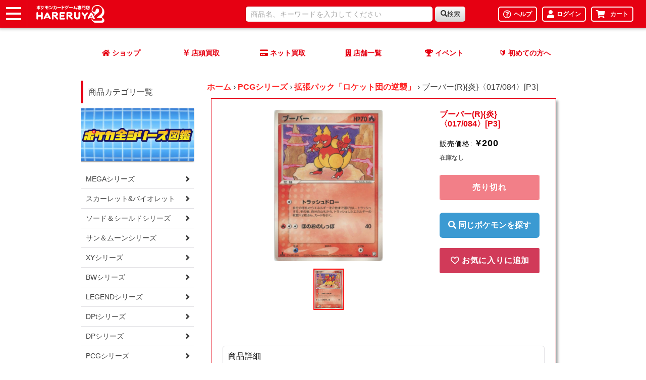

--- FILE ---
content_type: text/html; charset=utf-8
request_url: https://www.hareruya2.com/products/9014083944768
body_size: 45839
content:
<!doctype html>
<html class="no-js" lang="ja">
  <head>

    <meta charset="utf-8">
    <meta http-equiv="X-UA-Compatible" content="IE=edge">
    <meta name="viewport" content="width=device-width,initial-scale=1">
    <meta name="theme-color" content="">
    <link rel="canonical" href="https://www.hareruya2.com/products/9014083944768">
    <link rel="preconnect" href="https://cdn.shopify.com" crossorigin><link rel="icon" type="image/png" href="//www.hareruya2.com/cdn/shop/files/faviconV2.png?crop=center&height=32&v=1708074251&width=32"><link rel="apple-touch-icon" href="https://hareruya2-filepool.s3.us-east-1.amazonaws.com/icon/favicon.png">
    <link rel="icon" type="image/png" href="https://hareruya2-filepool.s3.us-east-1.amazonaws.com/icon/favicon.png">

    <title>
      ブーバー(R){炎}〈017/084〉[P3]
 &ndash; 晴れる屋2</title>

    
      <meta name="description" content="図鑑番号：126名前：ブーバー英語名：Magmar状態表記の無いカードは状態Aとなります。※当店の詳細な状態表記についてはこちらをご覧ください。※当店では、初版・1st edition(以下「1ED」表記)が存在するカードにつきましては、商品名に「初版」、「1ED」、「再版」と表記されている商品に限り、それを区別して販売しております。特に記載がない商品に関しましては、商品画像に関係なく同じ商品として区別せず販売しております。">
    

    

<meta property="og:site_name" content="晴れる屋2">
<meta property="og:url" content="https://www.hareruya2.com/products/9014083944768">
<meta property="og:title" content="ブーバー(R){炎}〈017/084〉[P3]">
<meta property="og:type" content="product">
<meta property="og:description" content="図鑑番号：126名前：ブーバー英語名：Magmar状態表記の無いカードは状態Aとなります。※当店の詳細な状態表記についてはこちらをご覧ください。※当店では、初版・1st edition(以下「1ED」表記)が存在するカードにつきましては、商品名に「初版」、「1ED」、「再版」と表記されている商品に限り、それを区別して販売しております。特に記載がない商品に関しましては、商品画像に関係なく同じ商品として区別せず販売しております。"><meta property="og:image" content="http://www.hareruya2.com/cdn/shop/products/1yxnrjp234hAVpdngEvwimZIb9zG4kZRxsG80MXD.jpg?v=1705422762">
  <meta property="og:image:secure_url" content="https://www.hareruya2.com/cdn/shop/products/1yxnrjp234hAVpdngEvwimZIb9zG4kZRxsG80MXD.jpg?v=1705422762">
  <meta property="og:image:width" content="739">
  <meta property="og:image:height" content="1029"><meta property="og:price:amount" content="200">
  <meta property="og:price:currency" content="JPY"><meta name="twitter:card" content="summary_large_image">
<meta name="twitter:title" content="ブーバー(R){炎}〈017/084〉[P3]">
<meta name="twitter:description" content="図鑑番号：126名前：ブーバー英語名：Magmar状態表記の無いカードは状態Aとなります。※当店の詳細な状態表記についてはこちらをご覧ください。※当店では、初版・1st edition(以下「1ED」表記)が存在するカードにつきましては、商品名に「初版」、「1ED」、「再版」と表記されている商品に限り、それを区別して販売しております。特に記載がない商品に関しましては、商品画像に関係なく同じ商品として区別せず販売しております。">


    <script src="//www.hareruya2.com/cdn/shop/t/4/assets/constants.js?v=95358004781563950421708074071" defer="defer"></script>
    <script src="//www.hareruya2.com/cdn/shop/t/4/assets/pubsub.js?v=2921868252632587581708074072" defer="defer"></script>

    <script src="//www.hareruya2.com/cdn/shop/t/4/assets/custom-global.js?v=18681160730400539971708074071" defer="defer"></script>
    <script>window.performance && window.performance.mark && window.performance.mark('shopify.content_for_header.start');</script><meta name="google-site-verification" content="-M4B-Ll8e615oKllV33tBuoLTkEalznSx5p_xF4Kum0">
<meta id="shopify-digital-wallet" name="shopify-digital-wallet" content="/76305367360/digital_wallets/dialog">
<link rel="alternate" type="application/json+oembed" href="https://www.hareruya2.com/products/9014083944768.oembed">
<script async="async" src="/checkouts/internal/preloads.js?locale=ja-JP"></script>
<script id="shopify-features" type="application/json">{"accessToken":"3d895e6f64206f12bea8f7ac81fec20a","betas":["rich-media-storefront-analytics"],"domain":"www.hareruya2.com","predictiveSearch":false,"shopId":76305367360,"locale":"ja"}</script>
<script>var Shopify = Shopify || {};
Shopify.shop = "8bcf85.myshopify.com";
Shopify.locale = "ja";
Shopify.currency = {"active":"JPY","rate":"1.0"};
Shopify.country = "JP";
Shopify.theme = {"name":"予約販売機能リリース_20240408","id":165405131072,"schema_name":"Generated Data Theme","schema_version":"1.0.0","theme_store_id":null,"role":"main"};
Shopify.theme.handle = "null";
Shopify.theme.style = {"id":null,"handle":null};
Shopify.cdnHost = "www.hareruya2.com/cdn";
Shopify.routes = Shopify.routes || {};
Shopify.routes.root = "/";</script>
<script type="module">!function(o){(o.Shopify=o.Shopify||{}).modules=!0}(window);</script>
<script>!function(o){function n(){var o=[];function n(){o.push(Array.prototype.slice.apply(arguments))}return n.q=o,n}var t=o.Shopify=o.Shopify||{};t.loadFeatures=n(),t.autoloadFeatures=n()}(window);</script>
<script id="shop-js-analytics" type="application/json">{"pageType":"product"}</script>
<script defer="defer" async type="module" src="//www.hareruya2.com/cdn/shopifycloud/shop-js/modules/v2/client.init-shop-cart-sync_0MstufBG.ja.esm.js"></script>
<script defer="defer" async type="module" src="//www.hareruya2.com/cdn/shopifycloud/shop-js/modules/v2/chunk.common_jll-23Z1.esm.js"></script>
<script defer="defer" async type="module" src="//www.hareruya2.com/cdn/shopifycloud/shop-js/modules/v2/chunk.modal_HXih6-AF.esm.js"></script>
<script type="module">
  await import("//www.hareruya2.com/cdn/shopifycloud/shop-js/modules/v2/client.init-shop-cart-sync_0MstufBG.ja.esm.js");
await import("//www.hareruya2.com/cdn/shopifycloud/shop-js/modules/v2/chunk.common_jll-23Z1.esm.js");
await import("//www.hareruya2.com/cdn/shopifycloud/shop-js/modules/v2/chunk.modal_HXih6-AF.esm.js");

  window.Shopify.SignInWithShop?.initShopCartSync?.({"fedCMEnabled":true,"windoidEnabled":true});

</script>
<script id="__st">var __st={"a":76305367360,"offset":32400,"reqid":"35905b57-bea5-4c5a-a2c2-f352bde7d979-1769320087","pageurl":"www.hareruya2.com\/products\/9014083944768","u":"d67767f5604a","p":"product","rtyp":"product","rid":9014083944768};</script>
<script>window.ShopifyPaypalV4VisibilityTracking = true;</script>
<script id="captcha-bootstrap">!function(){'use strict';const t='contact',e='account',n='new_comment',o=[[t,t],['blogs',n],['comments',n],[t,'customer']],c=[[e,'customer_login'],[e,'guest_login'],[e,'recover_customer_password'],[e,'create_customer']],r=t=>t.map((([t,e])=>`form[action*='/${t}']:not([data-nocaptcha='true']) input[name='form_type'][value='${e}']`)).join(','),a=t=>()=>t?[...document.querySelectorAll(t)].map((t=>t.form)):[];function s(){const t=[...o],e=r(t);return a(e)}const i='password',u='form_key',d=['recaptcha-v3-token','g-recaptcha-response','h-captcha-response',i],f=()=>{try{return window.sessionStorage}catch{return}},m='__shopify_v',_=t=>t.elements[u];function p(t,e,n=!1){try{const o=window.sessionStorage,c=JSON.parse(o.getItem(e)),{data:r}=function(t){const{data:e,action:n}=t;return t[m]||n?{data:e,action:n}:{data:t,action:n}}(c);for(const[e,n]of Object.entries(r))t.elements[e]&&(t.elements[e].value=n);n&&o.removeItem(e)}catch(o){console.error('form repopulation failed',{error:o})}}const l='form_type',E='cptcha';function T(t){t.dataset[E]=!0}const w=window,h=w.document,L='Shopify',v='ce_forms',y='captcha';let A=!1;((t,e)=>{const n=(g='f06e6c50-85a8-45c8-87d0-21a2b65856fe',I='https://cdn.shopify.com/shopifycloud/storefront-forms-hcaptcha/ce_storefront_forms_captcha_hcaptcha.v1.5.2.iife.js',D={infoText:'hCaptchaによる保護',privacyText:'プライバシー',termsText:'利用規約'},(t,e,n)=>{const o=w[L][v],c=o.bindForm;if(c)return c(t,g,e,D).then(n);var r;o.q.push([[t,g,e,D],n]),r=I,A||(h.body.append(Object.assign(h.createElement('script'),{id:'captcha-provider',async:!0,src:r})),A=!0)});var g,I,D;w[L]=w[L]||{},w[L][v]=w[L][v]||{},w[L][v].q=[],w[L][y]=w[L][y]||{},w[L][y].protect=function(t,e){n(t,void 0,e),T(t)},Object.freeze(w[L][y]),function(t,e,n,w,h,L){const[v,y,A,g]=function(t,e,n){const i=e?o:[],u=t?c:[],d=[...i,...u],f=r(d),m=r(i),_=r(d.filter((([t,e])=>n.includes(e))));return[a(f),a(m),a(_),s()]}(w,h,L),I=t=>{const e=t.target;return e instanceof HTMLFormElement?e:e&&e.form},D=t=>v().includes(t);t.addEventListener('submit',(t=>{const e=I(t);if(!e)return;const n=D(e)&&!e.dataset.hcaptchaBound&&!e.dataset.recaptchaBound,o=_(e),c=g().includes(e)&&(!o||!o.value);(n||c)&&t.preventDefault(),c&&!n&&(function(t){try{if(!f())return;!function(t){const e=f();if(!e)return;const n=_(t);if(!n)return;const o=n.value;o&&e.removeItem(o)}(t);const e=Array.from(Array(32),(()=>Math.random().toString(36)[2])).join('');!function(t,e){_(t)||t.append(Object.assign(document.createElement('input'),{type:'hidden',name:u})),t.elements[u].value=e}(t,e),function(t,e){const n=f();if(!n)return;const o=[...t.querySelectorAll(`input[type='${i}']`)].map((({name:t})=>t)),c=[...d,...o],r={};for(const[a,s]of new FormData(t).entries())c.includes(a)||(r[a]=s);n.setItem(e,JSON.stringify({[m]:1,action:t.action,data:r}))}(t,e)}catch(e){console.error('failed to persist form',e)}}(e),e.submit())}));const S=(t,e)=>{t&&!t.dataset[E]&&(n(t,e.some((e=>e===t))),T(t))};for(const o of['focusin','change'])t.addEventListener(o,(t=>{const e=I(t);D(e)&&S(e,y())}));const B=e.get('form_key'),M=e.get(l),P=B&&M;t.addEventListener('DOMContentLoaded',(()=>{const t=y();if(P)for(const e of t)e.elements[l].value===M&&p(e,B);[...new Set([...A(),...v().filter((t=>'true'===t.dataset.shopifyCaptcha))])].forEach((e=>S(e,t)))}))}(h,new URLSearchParams(w.location.search),n,t,e,['guest_login'])})(!0,!0)}();</script>
<script integrity="sha256-4kQ18oKyAcykRKYeNunJcIwy7WH5gtpwJnB7kiuLZ1E=" data-source-attribution="shopify.loadfeatures" defer="defer" src="//www.hareruya2.com/cdn/shopifycloud/storefront/assets/storefront/load_feature-a0a9edcb.js" crossorigin="anonymous"></script>
<script data-source-attribution="shopify.dynamic_checkout.dynamic.init">var Shopify=Shopify||{};Shopify.PaymentButton=Shopify.PaymentButton||{isStorefrontPortableWallets:!0,init:function(){window.Shopify.PaymentButton.init=function(){};var t=document.createElement("script");t.src="https://www.hareruya2.com/cdn/shopifycloud/portable-wallets/latest/portable-wallets.ja.js",t.type="module",document.head.appendChild(t)}};
</script>
<script data-source-attribution="shopify.dynamic_checkout.buyer_consent">
  function portableWalletsHideBuyerConsent(e){var t=document.getElementById("shopify-buyer-consent"),n=document.getElementById("shopify-subscription-policy-button");t&&n&&(t.classList.add("hidden"),t.setAttribute("aria-hidden","true"),n.removeEventListener("click",e))}function portableWalletsShowBuyerConsent(e){var t=document.getElementById("shopify-buyer-consent"),n=document.getElementById("shopify-subscription-policy-button");t&&n&&(t.classList.remove("hidden"),t.removeAttribute("aria-hidden"),n.addEventListener("click",e))}window.Shopify?.PaymentButton&&(window.Shopify.PaymentButton.hideBuyerConsent=portableWalletsHideBuyerConsent,window.Shopify.PaymentButton.showBuyerConsent=portableWalletsShowBuyerConsent);
</script>
<script data-source-attribution="shopify.dynamic_checkout.cart.bootstrap">document.addEventListener("DOMContentLoaded",(function(){function t(){return document.querySelector("shopify-accelerated-checkout-cart, shopify-accelerated-checkout")}if(t())Shopify.PaymentButton.init();else{new MutationObserver((function(e,n){t()&&(Shopify.PaymentButton.init(),n.disconnect())})).observe(document.body,{childList:!0,subtree:!0})}}));
</script>
<link rel="stylesheet" media="screen" href="//www.hareruya2.com/cdn/shop/t/4/compiled_assets/styles.css?v=1955">
<script id="sections-script" data-sections="header-hareruya,custom-spsearch" defer="defer" src="//www.hareruya2.com/cdn/shop/t/4/compiled_assets/scripts.js?v=1955"></script>
<script>window.performance && window.performance.mark && window.performance.mark('shopify.content_for_header.end');</script>


    <style data-shopify>
      
      
      
      
      

      :root {
        --font-body-family: Helvetica, Arial, sans-serif;
        --font-body-style: normal;
        --font-body-weight: 400;
        --font-body-weight-bold: 700;

        --font-heading-family: Helvetica, Arial, sans-serif;
        --font-heading-style: normal;
        --font-heading-weight: 700;

        --font-body-scale: 1.0;
        --font-heading-scale: 1.0;

        --color-base-text: 0, 0, 0;
        --color-shadow: 0, 0, 0;
        --color-base-background-1: 250, 250, 249;
        --color-base-background-2: 107, 107, 107;
        --color-base-solid-button-labels: 0, 0, 0;
        --color-base-outline-button-labels: 18, 18, 18;
        --color-base-accent-1: 230, 0, 18;
        --color-base-accent-2: 69, 192, 182;
        --payment-terms-background-color: #fafaf9;

        --gradient-base-background-1: #fafaf9;
        --gradient-base-background-2: #6b6b6b;
        --gradient-base-accent-1: #e60012;
        --gradient-base-accent-2: #45c0b6;

        --media-padding: px;
        --media-border-opacity: 0.05;
        --media-border-width: 0px;
        --media-radius: 4px;
        --media-shadow-opacity: 0.0;
        --media-shadow-horizontal-offset: 0px;
        --media-shadow-vertical-offset: 4px;
        --media-shadow-blur-radius: 5px;
        --media-shadow-visible: 0;

        --page-width: 160rem;
        --page-width-margin: 0rem;

        --product-card-image-padding: 0.0rem;
        --product-card-corner-radius: 0.4rem;
        --product-card-text-alignment: left;
        --product-card-border-width: 0.0rem;
        --product-card-border-opacity: 0.1;
        --product-card-shadow-opacity: 0.0;
        --product-card-shadow-visible: 0;
        --product-card-shadow-horizontal-offset: 0.0rem;
        --product-card-shadow-vertical-offset: 0.0rem;
        --product-card-shadow-blur-radius: 1.0rem;

        --collection-card-image-padding: 0.0rem;
        --collection-card-corner-radius: 0.4rem;
        --collection-card-text-alignment: left;
        --collection-card-border-width: 0.0rem;
        --collection-card-border-opacity: 0.1;
        --collection-card-shadow-opacity: 0.0;
        --collection-card-shadow-visible: 0;
        --collection-card-shadow-horizontal-offset: 0.0rem;
        --collection-card-shadow-vertical-offset: 0.4rem;
        --collection-card-shadow-blur-radius: 0.5rem;

        --blog-card-image-padding: 0.0rem;
        --blog-card-corner-radius: 0.0rem;
        --blog-card-text-alignment: left;
        --blog-card-border-width: 0.0rem;
        --blog-card-border-opacity: 0.1;
        --blog-card-shadow-opacity: 0.0;
        --blog-card-shadow-visible: 0;
        --blog-card-shadow-horizontal-offset: 0.0rem;
        --blog-card-shadow-vertical-offset: 0.4rem;
        --blog-card-shadow-blur-radius: 0.5rem;

        --badge-corner-radius: 4.0rem;

        --popup-border-width: 0px;
        --popup-border-opacity: 0.1;
        --popup-corner-radius: 0px;
        --popup-shadow-opacity: 0.0;
        --popup-shadow-horizontal-offset: 0px;
        --popup-shadow-vertical-offset: 4px;
        --popup-shadow-blur-radius: 5px;

        --drawer-border-width: 0px;
        --drawer-border-opacity: 0.1;
        --drawer-shadow-opacity: 0.0;
        --drawer-shadow-horizontal-offset: 0px;
        --drawer-shadow-vertical-offset: 4px;
        --drawer-shadow-blur-radius: 5px;

        --spacing-sections-desktop: 0px;
        --spacing-sections-mobile: 0px;

        --grid-desktop-vertical-spacing: 8px;
        --grid-desktop-horizontal-spacing: 16px;
        --grid-mobile-vertical-spacing: 4px;
        --grid-mobile-horizontal-spacing: 8px;

        --text-boxes-border-opacity: 0.1;
        --text-boxes-border-width: 0px;
        --text-boxes-radius: 4px;
        --text-boxes-shadow-opacity: 0.0;
        --text-boxes-shadow-visible: 0;
        --text-boxes-shadow-horizontal-offset: 0px;
        --text-boxes-shadow-vertical-offset: 4px;
        --text-boxes-shadow-blur-radius: 5px;

        --buttons-radius: 2px;
        --buttons-radius-outset: 3px;
        --buttons-border-width: 1px;
        --buttons-border-opacity: 1.0;
        --buttons-shadow-opacity: 0.0;
        --buttons-shadow-visible: 0;
        --buttons-shadow-horizontal-offset: 0px;
        --buttons-shadow-vertical-offset: 4px;
        --buttons-shadow-blur-radius: 5px;
        --buttons-border-offset: 0.3px;

        --inputs-radius: 2px;
        --inputs-border-width: 1px;
        --inputs-border-opacity: 0.1;
        --inputs-shadow-opacity: 0.0;
        --inputs-shadow-horizontal-offset: 0px;
        --inputs-margin-offset: 0px;
        --inputs-shadow-vertical-offset: -12px;
        --inputs-shadow-blur-radius: 5px;
        --inputs-radius-outset: 3px;

        --variant-pills-radius: 4px;
        --variant-pills-border-width: 0px;
        --variant-pills-border-opacity: 0.0;
        --variant-pills-shadow-opacity: 0.0;
        --variant-pills-shadow-horizontal-offset: 0px;
        --variant-pills-shadow-vertical-offset: 4px;
        --variant-pills-shadow-blur-radius: 5px;
      }

      *,
      *::before,
      *::after {
        box-sizing: inherit;
      }

      html {
        box-sizing: border-box;
        font-size: calc(var(--font-body-scale) * 62.5%);
        height: 100%;
      }

      body {
        display: grid;
        grid-template-rows: auto auto 1fr auto;
        grid-template-columns: 100%;
        min-height: 100%;
        margin: 0;
        font-size: 1.5rem;
        letter-spacing: 0.06rem;
        line-height: calc(1 + 0.8 / var(--font-body-scale));
        font-family: var(--font-body-family);
        font-style: var(--font-body-style);
        font-weight: var(--font-body-weight);
      }

      @media screen and (min-width: 750px) {
        body {
          font-size: 1.6rem;
        }
      }
    </style>

    <link href="//www.hareruya2.com/cdn/shop/t/4/assets/base.css?v=128201192192857299361757392352" rel="stylesheet" type="text/css" media="all" />
    <link href="//www.hareruya2.com/cdn/shop/t/4/assets/base-hareruya.css?v=56786737370343966431745542640" rel="stylesheet" type="text/css" media="all" />
    <link href="//www.hareruya2.com/cdn/shop/t/4/assets/custom.css?v=177383501887802885741742270113" rel="stylesheet" type="text/css" media="all" />
<link
        rel="stylesheet"
        href="//www.hareruya2.com/cdn/shop/t/4/assets/component-predictive-search.css?v=85913294783299393391708074071"
        media="print"
        onload="this.media='all'"
      ><script>
      document.documentElement.className = document.documentElement.className.replace('no-js', 'js');
      if (Shopify.designMode) {
        document.documentElement.classList.add('shopify-design-mode');
      }
    </script>
    
    <!-- slick CSS -->
    <link rel="stylesheet" href="https://cdn.jsdelivr.net/npm/slick-carousel@1.8.1/slick/slick-theme.min.css">
    <link rel="stylesheet" href="https://cdn.jsdelivr.net/npm/slick-carousel@1.8.1/slick/slick.min.css">
    <!-- slick CSS -->

    <!-- jQuery -->
    <script src="https://cdn.jsdelivr.net/npm/jquery@3.6.4/dist/jquery.min.js"></script>

    <!-- slick JavaScript -->
    <script src="https://cdn.jsdelivr.net/npm/slick-carousel@1.8.1/slick/slick.min.js"></script>

    <!-- Google Tag Manager -->
  <script>(function(w,d,s,l,i){w[l]=w[l]||[];w[l].push({'gtm.start':
  new Date().getTime(),event:'gtm.js'});var f=d.getElementsByTagName(s)[0],
  j=d.createElement(s),dl=l!='dataLayer'?'&l='+l:'';j.async=true;j.src=
  'https://www.googletagmanager.com/gtm.js?id='+i+dl;f.parentNode.insertBefore(j,f);
  })(window,document,'script','dataLayer','GTM-K2SFP9D');</script>
  <!-- End Google Tag Manager -->

  <meta name="google-site-verification" content="wBw05QoVOEUFE92R39cjEZdPG05pK39YkjbbV83ksRo" />
  <meta name="google-site-verification" content="IMLr2t2lGS1owKbOP9eFlJOh5SFOs64VLOijPEhuz0s" />
  <meta name="google-site-verification" content="PQ2PSjaJq1IDmbyWzrhhhSfmGhxPa-t61lSP9NdQNbs" />

  <script type="application/ld+json">
  {
  	"@context" : "https://schema.org",
  	"@type" : "Store",
      "image": [
          "https://www.hareruya2.com/data/hareruya2/image/shop/img_2107_poke4.jpg"
      ],
  	"name" : "晴れる屋2",
  	"description" : "秋葉原に6フロアまるごとポケカを楽しめる専門店が登場！88席のプレイスペースと、オンラインショップの在庫がいつでも購入可能！毎日イベント開催で、いつでもポケカで遊ぼう！",
  	"url" : "https://www.hareruya2.com/",
  	"logo": "https://www.hareruya2.com/data/hareruya2/image/favicons/icon-160x160.png",
  	"telephone" : "03-6285-2830",
      "priceRange": "5000",
  	"address": {
  		"@type": "PostalAddress",
  		"addressLocality": "千代田区外神田",
  		"addressRegion": "東京都",
  		"postalCode": "101-0021",
  		"streetAddress": "1-2-5",
  		"addressCountry": "JP"
  	},
  	"contactPoint" : [
  		{ "@type" : "ContactPoint",
  		"telephone" : "03-6285-2830",
  		"contactType" : "customer service"
  		} 
  	]},
  	{
  	"hasMap": "https://goo.gl/maps/rbYLfk3UqHBFMEe66",
  	"geo": {
  		"@type": "GeoCoordinates",
  		"latitude": "35.69840128711494",
  		"longitude": "139.77074527116417"
  	}
  }
  </script>

  <meta name="msvalidate.01" content="D295F6F2C8C71F7A75C02BBBF6C4FFC7" />

  <script type="text/javascript">if(typeof window.hulkappsWishlist === 'undefined') {
                            window.hulkappsWishlist = {};
                        }
                        window.hulkappsWishlist.baseURL = '/apps/advanced-wishlist/api';
                        window.hulkappsWishlist.hasAppBlockSupport = '1';
                        </script>
<!-- BEGIN app block: shopify://apps/advanced-wishlist/blocks/app/330d9272-08ea-4193-b3e0-475a69fa65fa --><!-- BEGIN app snippet: variables --><script type="text/javascript">
    if(typeof window.hulkappsWishlist === 'undefined') {
        window.hulkappsWishlist = {};
    }
    window.hulkappsWishlist.customerID = null;
    window.hulkappsWishlist.customerName = null;
    window.hulkappsWishlist.domain = "8bcf85.myshopify.com";
    window.hulkappsWishlist.productJSON = {"id":9014083944768,"title":"ブーバー(R){炎}〈017\/084〉[P3]","handle":"9014083944768","description":"\u003cbr\u003e\u003cdiv class=\"zukan\"\u003e図鑑番号：126\u003cbr\u003e名前：ブーバー\u003cbr\u003e英語名：Magmar\u003c\/div\u003e\u003cbr\u003e状態表記の無いカードは状態Aとなります。\u003cbr\u003e※当店の詳細な状態表記については\u003ca href=\"\/pages\/card-condition\"\u003eこちら\u003c\/a\u003eをご覧ください。\u003cbr\u003e※当店では、初版・1st edition(以下「1ED」表記)が存在するカードにつきましては、商品名に「初版」、「1ED」、「再版」と表記されている商品に限り、それを区別して販売しております。\u003cbr\u003e特に記載がない商品に関しましては、商品画像に関係なく同じ商品として区別せず販売しております。\u003cbr\u003e","published_at":"2024-02-23T18:03:53+09:00","created_at":"2024-01-17T01:32:42+09:00","vendor":"私のストア","type":"","tags":["PCGシリーズ","同名検索:ブーバー","拡張パック「ロケット団の逆襲」"],"price":20000,"price_min":20000,"price_max":20000,"available":false,"price_varies":false,"compare_at_price":null,"compare_at_price_min":0,"compare_at_price_max":0,"compare_at_price_varies":false,"variants":[{"id":47674811154752,"title":"Default Title","option1":"Default Title","option2":null,"option3":null,"sku":"rc_ITZVHEYHL308_HtGk","requires_shipping":true,"taxable":true,"featured_image":null,"available":false,"name":"ブーバー(R){炎}〈017\/084〉[P3]","public_title":null,"options":["Default Title"],"price":20000,"weight":3,"compare_at_price":null,"inventory_management":"shopify","barcode":"","requires_selling_plan":false,"selling_plan_allocations":[],"quantity_rule":{"min":1,"max":null,"increment":1}}],"images":["\/\/www.hareruya2.com\/cdn\/shop\/products\/1yxnrjp234hAVpdngEvwimZIb9zG4kZRxsG80MXD.jpg?v=1705422762"],"featured_image":"\/\/www.hareruya2.com\/cdn\/shop\/products\/1yxnrjp234hAVpdngEvwimZIb9zG4kZRxsG80MXD.jpg?v=1705422762","options":["Title"],"media":[{"alt":null,"id":36076156649792,"position":1,"preview_image":{"aspect_ratio":0.718,"height":1029,"width":739,"src":"\/\/www.hareruya2.com\/cdn\/shop\/products\/1yxnrjp234hAVpdngEvwimZIb9zG4kZRxsG80MXD.jpg?v=1705422762"},"aspect_ratio":0.718,"height":1029,"media_type":"image","src":"\/\/www.hareruya2.com\/cdn\/shop\/products\/1yxnrjp234hAVpdngEvwimZIb9zG4kZRxsG80MXD.jpg?v=1705422762","width":739}],"requires_selling_plan":false,"selling_plan_groups":[],"content":"\u003cbr\u003e\u003cdiv class=\"zukan\"\u003e図鑑番号：126\u003cbr\u003e名前：ブーバー\u003cbr\u003e英語名：Magmar\u003c\/div\u003e\u003cbr\u003e状態表記の無いカードは状態Aとなります。\u003cbr\u003e※当店の詳細な状態表記については\u003ca href=\"\/pages\/card-condition\"\u003eこちら\u003c\/a\u003eをご覧ください。\u003cbr\u003e※当店では、初版・1st edition(以下「1ED」表記)が存在するカードにつきましては、商品名に「初版」、「1ED」、「再版」と表記されている商品に限り、それを区別して販売しております。\u003cbr\u003e特に記載がない商品に関しましては、商品画像に関係なく同じ商品として区別せず販売しております。\u003cbr\u003e"};
    window.hulkappsWishlist.selectedVariant = 47674811154752;
    window.hulkappsWishlist.buttonStyleSettings = {"theme_color":"#D13A59","button_icon_type":"default_icon","empty_set_custom_icon":null,"filled_set_custom_icon":null,"button_style":"style_4","button_font_size":16,"button_font_weight":500,"button_border":0,"button_border_radius":0,"button_background_color":"#D13A59","button_text_color":"#FFFFFF","button_border_color":"#333","hover_button_background_color":"#D13A59","hover_button_text_color":"#FFFFFF","hover_button_border_color":"#333","position":"auto_inject","view":"list","button_top_bottom_vertical_space":9,"button_left_right_vertical_space":16,"share_button":"hide","product_share_button":false,"facebook":true,"pinterest":true,"twitter":true,"email":true,"set_icon":"set_1","modal_title":"Or Share Via","wl_floating_button":false,"floating_button_background_color":"#5c6ac4","floating_button_text_color":"#FFFFFF","floating_button_position":"bottom_right","floating_button_type":"icon","floating_button_font_size":14,"floating_button_font_weight":500,"floating_button_top_bottom_vertical_space":10,"floating_button_left_right_vertical_space":10,"hover_floating_button_background_color":"#5c6ac4","hover_floating_button_text_color":"#FFFFFF","hide_floating_button_mobile_version":false,"display_my_wishlist_as":"redirect","floating_my_wishlist_text":"My wishlist","floating_explore_more_products_button_text":"Explore more products","floating_close_button_text":"Close","show_icon_animation":true,"header_type":"header_menu","header_icon_position":"manual_header_icon","header_icon_design":"wishlist_page","header_icon_selector":"a[href='\/cart']","header_icon_color":"#000","header_icon_size":16,"header_icon_weight":500,"icon_type":"outline","icon_size":16,"icon_fill_color":"#ffffff","icon_border_color":"#ffffff","icon_hover_color":"#D13A59","icon_background_type":"icon_no_background","icon_background_color":"#cccccc","selected_icon_fill_color":"#D13A59","selected_icon_border_color":"#D13A59","custom_wishlist_icon":false,"custom_wishlist_icon_right":true,"collection_icon_type":"outline","collection_icon_size":16,"collection_icon_fill_color":"#D13A59","collection_icon_border_color":"#D13A59","collection_icon_hover_color":"#f5f5f5","collection_icon_background_type":"icon_no_background","collection_icon_background_color":"#cccccc","collection_selected_icon_fill_color":"#D13A59","collection_selected_icon_border_color":"#D13A59","collection_count_layout":"beside_count","customize_product_icon":false,"customize_collection_icon":false,"collection_count_background_color":"#5c6ac4","collection_count_color":"#ffffff","individual_save_items_text_color":"#000000","individual_save_items_font_size":16,"individual_save_items_font_thickness":500,"save_for_later_type":"individual_button","global_button_bg_color":"#5c6ac4","global_button_text_color":"#ffffff","global_button_border_color":"#5c6ac4","global_button_border_width":0,"global_button_font_size":16,"global_button_font_thickness":500,"global_button_border_radius":0,"global_button_horizontal_space":7,"global_button_vertical_space":10,"save_for_later_status":false,"save_for_later_selector":"#main-cart-items .cart-item__name","save_for_later_selector_cart_drawer":"#CartDrawer-CartItems .cart-item__name","save_all_for_later_selector":"[name='\/checkout']","global_button_bg_hover_color":"#5c6ac4","global_button_text_hover_color":"#ffffff","share_email":true,"individual_button_position":"individual_button_automatic","individual_save_items_text_hover_color":"#000000","global_button_position":"global_button_automatic"};
    window.hulkappsWishlist.generalSettings = {"facebook_pixel_code":null,"google_conversion_tracking_code":null,"is_guest_enabled":false,"delete_on_move_to_wishlist":false,"public_wishlist_count":"hide","product_compact_numbers":false,"product_page_tooltip":true,"tooltip_message":"This item has been wishlisted","tooltip_time_message":"time(s)","collection_wishlist_count":"show","collection_compact_numbers":true,"display_zero_counter":false,"wishlist_header_count":"hide","can_share_wishlist":false,"has_multiple_wishlist":false,"can_subscribe_wishlist":false,"monthly_analysis":false,"is_exclude_enabled":false,"css_style":null,"custom_js":null,"stay_WL_page_after_add_cart":true,"is_my_wishlist_custom_title":true,"show_quantity":false,"my_wishlist_custom_title":"My Wishlist","app_proxy_prefix":"apps","app_proxy_path":"advanced-wishlist","account_page_link":true,"button_layout":"simple_button","wl_account_page_link":true,"product_click_option":"redirect_shoppers","header_count_background_color":"#5C6AC4","header_count_color":"#FFFFFF","per_page":"12","wishlist_view":"both","price_color":"#3d4246","date_color":"#69727b","price_font_size":"16","header_font_size":26,"pd_name_font_size":14,"login_message_font_size":26,"date_format":"Y\/m\/d","customer_consent":false,"low_stock_offer":false,"price_drop_offer":false,"show_variant_picker":false,"save_for_later_status":false,"delete_old_wishlist":false,"delete_wishlist_after_days":7,"remove_share_wl_items":false,"klaviyo":{"status":false,"public_key":null,"private_key":null,"out_of_stock":false},"mailchimp":{"status":false,"api_key":null,"admin_url":null,"audience_id":null,"email":null},"omnisend":{"status":false,"api_key":null},"recommend":{"status":false,"type":"newest","collection_id":null,"product_ids":[],"products":[],"quick_add":true,"show_navigation":true,"per_slide":"4","detail_box_color":"white","hover_button_color":"#4c4749","heading_color":"black","arrow_color":"black","product_text_color":"black"},"zapier_integration":false,"shopify_flow_integration":false,"google_sheet_integration":false,"wishlist_products_google_sheet_key":null,"save_later_items_google_sheet_key":null,"shopify_pos":false,"guest_wishlist_share":false,"sorting":false,"po_integration":false,"export_frequently":false,"export_frequency":null,"export_frequency_email":null,"total_wishlist_count":false,"popup_delay":"5","theme_publish_notification":true,"bulk_action_enabled":false,"custom_title_position":false,"title_position":"left","pagination_type":"load","wishlist_notifications":true,"empty_wishlist_button_link":"\/checkout","is_empty_wishlist_button_link":false,"load_more":{"background":"#5c6ac4","color":"#ffffff","size":"16","border_color":"#2e3561"},"help_button":{"status":false,"content":"\u003ch3 style=\"text-align: center\"\u003eWishlist management page\u003c\/h3\u003e\u003cul\u003e\u003cli\u003eThis page allows you to manage and add wishlist items directly to the cart.\u003c\/li\u003e\u003cli\u003eShare your public wishlist on social media, through links, and via custom email.\u003c\/li\u003e\u003cli\u003eYou can subscribe to get update about your wishlist items.\u003c\/li\u003e\u003c\/ul\u003e"},"sku":false};
    window.hulkappsWishlist.languageSettings = {"ja":{"primary_language":true,"button_text":"お気に入りに追加","tooltip_text":"この商品は (X) 回ウィッシュリストに追加されました","success_button_text":"お気に入り登録中","save_button_text":"保存","create_wishlist_button":"保存","heading_text":"お気に入りに追加","unsubscribe_button":"閉じる","unsubscribe_title":"登録解除されました","unsubscribe_content":"このストアからのウィッシュリストに関するメールを受信しなくなります。","wishlist":{"placeholder":"例. ピカチュウ","choose":"お気に入りを選択","create":"新しいお気に入りを作成","my":"お気に入り登録商品一覧"},"success_message":{"wishlist_create":"お気に入りが正常に作成されました!","wishlist_update":"お気に入りが正常に更新されました!","wishlist_move":"カートに追加されました!","subscribe":"お気に入りに登録されました!","without_login":"商品がお気に入りに追加されました。\u003cbr\u003eお気に入りに追加した商品の確認は\u003ca href=\"\/apps\/advanced-wishlist\"\u003eこちら\u003c\/a\u003eから","for_login_users":"商品がお気に入りに追加されました。\u003cbr\u003eお気に入りに追加した商品の確認は\u003ca href=\"\/apps\/advanced-wishlist\"\u003eこちら\u003c\/a\u003eから","for_update_login_users":"商品がお気に入りに更新されました。\u003ca href=\"\/apps\/advanced-wishlist\"\u003eマイページ\u003c\/a\u003eを確認してください。","for_guest_login_disabled":"この商品をお気に入りに追加するには、\u003ca href=\"\/account\"\u003eログイン\u003c\/a\u003eしてください。","for_wishlist_removed":"お気に入りが正常に削除されました!","for_item_removed":"商品がお気に入りから削除されました。","without_login_latest":"{Product} は一時的にウィッシュリストに追加されました。\u003ca href=\"\/account\"\u003eログイン\u003c\/a\u003eして永続的に保存してください。","for_login_users_latest":"{Product} はウィッシュリストに正常に追加されました。\u003ca href=\"\/apps\/advanced-wishlist\"\u003e私のウィッシュリスト\u003c\/a\u003eを確認してください。","for_update_login_users_latest":"{Product} はウィッシュリストに正常に更新されました。\u003ca href=\"\/apps\/advanced-wishlist\"\u003e私のウィッシュリスト\u003c\/a\u003eを確認してください。","for_multiple_item_removed":"{Count} 個の商品がお気に入りから削除されました。","item_move_to_cart":"商品がカートに正常に追加されました!","variant_changed":"商品の状態が変更されました!","variant_changed_latest":"{Product} のバリアントが正常に変更されました!","quantity_changed":"商品の数量が変更されました!","quantity_changed_latest":"{Product} の数量が正常に変更されました!"},"guest_share_wishlist":{"title":"お気に入りを共有する","description":"現在匿名で買い物をしています！","login_description":"ログインしてお気に入りを保存してください。","copy_link_text":"リンクをコピー"},"sort_by":{"title":"並べ替え","default":"最新順に並び替え","price_high_to_low":"価格が高い順に並び替え","price_low_to_high":"価格が安い順に並び替え"},"shared_email":{"title":"メールでリストを共有","send_button":"お気に入りを共有","subject":"{shopper_name} がお気に入りを共有しました!","body":"こんにちは！私のお気に入りをチェックしてください:","name":"送信者名*","email":"受信者のメール*","subject_label":"件名*","body_label":"メッセージ*","modal_title":"ほしい物リストを共有する","name_validation_message":"名前を入力してください！","email_validation_message":"メールを入力してください！","body_validation_message":"本文を入力してください！","subject_validation_message":"件名を入力してください！","check_email_validation_message":"有効なメールアドレスを入力してください！"},"action_button":{"share":"共有","subscribe":"購読","subscribed":"購読済み","my_account":"マイアカウント","account_page":"私のお気に入り","quick_add":"クイック追加","email":"メール","help_text":"詳細を見る","save_button_text":"保存","load_more":"さらに読み込む"},"no_data_found":"データが見つかりません!","placeholder_searchbox":"商品を検索","placeholder__wishlistsearchbox":"お気に入りを検索","date_label":"追加日","button":{"move_to_cart":"カートに追加","after_move_to_cart":"商品がカートに追加されました。","delete":"削除","out_of_stock":"在庫切れ","save_for_later":"後で保存","save_all_for_later":"すべて後で保存","save_all_for_later_excluded_products":"{product-title} を除くすべての商品がお気に入りに正常に追加されました。","log_in":"ログイン","add_product":"ショップに戻る","previous":"前へ","next":"次へ","delete_yes":"はい","delete_no":"いいえ"},"subscribe":{"input_field_text":"メールアドレスを入力","input_field":"商品の詳細を見る","button_text":"購読"},"title":{"empty_wishlist":"お気に入り登録した商品はまだありません。","login":"お気に入りを表示するにはログインしてください!","guest_wishlist_title":"お気に入り登録商品一覧","new_wishlist_text":"新しいお気に入り","delete_wishlist_text":"このお気に入りを削除してもよろしいですか？","delete_bulk_product_text":"選択した商品を削除してもよろしいですか？","copied_link_message":"リンクがコピーされました！","delete_product_text":"この商品を削除してもよろしいですか？","move_bulk_wishlist_text":"選択した商品をカートに追加してもよろしいですか？","move_wishlist_text":"この商品をカートに追加してもよろしいですか？","select_all_text":"すべて選択","move_to_cart_text":"カートに追加","delete_text":"削除","featured_product":"こちらもおすすめです","rename_wishlist":"名前を変更","product_share_title":"この作品を共有する","delete_wishlist":"削除","my_wishlist_custom_title":"お気に入り登録商品一覧"},"popup":{"title":"購読してお気に入りに関する通知を受け取る。","subscribe_message":"在庫が少ない、価格が下がる、または一般的なリマインダーなどのイベントについて通知しますので、取引を逃さないようにしましょう。"},"error_message":{"product_detail":"商品の詳細が見つかりません!","product_variant_detail":"商品のバリアント詳細が見つかりません!","wishlist":"お気に入りが見つかりません!","wishlist_already_use":"お気に入り名は既に使用されています！別の名前を使用してください。","can_subscribe_wishlist":"お気に入りを購読できません！ストアの所有者に連絡してください！","max_wishlist_limit":"お気に入り商品の最大制限を超えました！","subscribe_empty_email":"メールアドレスを入力してください！","subscribe_invalid_email":"有効なメールアドレスを入力してください！","already_subscribe":"すでに購読しています"},"sidebar_widgets":{"floating_my_wishlist_text":"ほしい物リスト","floating_explore_more_products_button_text":"さらに多くの商品を探索する","floating_add_products_button_text":"製品を追加する","floating_close_button_text":"閉じる"},"latest_notification_box":false}};
</script>
<!-- END app snippet -->
<!-- BEGIN app snippet: global --><link href="//cdn.shopify.com/extensions/019b929d-e2af-7d1b-91b2-d8de00f7574f/app-extension-283/assets/hulkapps-wishlist-styles.css" rel="stylesheet" type="text/css" media="all" />
<script src="https://cdn.shopify.com/extensions/019b929d-e2af-7d1b-91b2-d8de00f7574f/app-extension-283/assets/hulkapps-wishlist-global.js" async></script>
<script src="https://cdn.shopify.com/extensions/019b929d-e2af-7d1b-91b2-d8de00f7574f/app-extension-283/assets/hulkapps-wishlist-modals.js" async></script>





<!-- END app snippet -->


<!-- END app block --><!-- BEGIN app block: shopify://apps/hulk-form-builder/blocks/app-embed/b6b8dd14-356b-4725-a4ed-77232212b3c3 --><!-- BEGIN app snippet: hulkapps-formbuilder-theme-ext --><script type="text/javascript">
  
  if (typeof window.formbuilder_customer != "object") {
        window.formbuilder_customer = {}
  }

  window.hulkFormBuilder = {
    form_data: {},
    shop_data: {"shop_BM5ItyRrV-8fi2-yFR7hhg":{"shop_uuid":"BM5ItyRrV-8fi2-yFR7hhg","shop_timezone":"Asia\/Tokyo","shop_id":123539,"shop_is_after_submit_enabled":true,"shop_shopify_plan":"Shopify Plus","shop_shopify_domain":"8bcf85.myshopify.com","shop_created_at":"2024-12-10T19:52:38.076-06:00","is_skip_metafield":false,"shop_deleted":false,"shop_disabled":false}},
    settings_data: {"shop_settings":{"shop_customise_msgs":[],"default_customise_msgs":{"is_required":"is required","thank_you":"Thank you! The form was submitted successfully.","processing":"Processing...","valid_data":"Please provide valid data","valid_email":"Provide valid email format","valid_tags":"HTML Tags are not allowed","valid_phone":"Provide valid phone number","valid_captcha":"Please provide valid captcha response","valid_url":"Provide valid URL","only_number_alloud":"Provide valid number in","number_less":"must be less than","number_more":"must be more than","image_must_less":"Image must be less than 20MB","image_number":"Images allowed","image_extension":"Invalid extension! Please provide image file","error_image_upload":"Error in image upload. Please try again.","error_file_upload":"Error in file upload. Please try again.","your_response":"Your response","error_form_submit":"Error occur.Please try again after sometime.","email_submitted":"Form with this email is already submitted","invalid_email_by_zerobounce":"The email address you entered appears to be invalid. Please check it and try again.","download_file":"Download file","card_details_invalid":"Your card details are invalid","card_details":"Card details","please_enter_card_details":"Please enter card details","card_number":"Card number","exp_mm":"Exp MM","exp_yy":"Exp YY","crd_cvc":"CVV","payment_value":"Payment amount","please_enter_payment_amount":"Please enter payment amount","address1":"Address line 1","address2":"Address line 2","city":"City","province":"Province","zipcode":"Zip code","country":"Country","blocked_domain":"This form does not accept addresses from","file_must_less":"File must be less than 20MB","file_extension":"Invalid extension! Please provide file","only_file_number_alloud":"files allowed","previous":"Previous","next":"Next","must_have_a_input":"Please enter at least one field.","please_enter_required_data":"Please enter required data","atleast_one_special_char":"Include at least one special character","atleast_one_lowercase_char":"Include at least one lowercase character","atleast_one_uppercase_char":"Include at least one uppercase character","atleast_one_number":"Include at least one number","must_have_8_chars":"Must have 8 characters long","be_between_8_and_12_chars":"Be between 8 and 12 characters long","please_select":"Please Select","phone_submitted":"Form with this phone number is already submitted","user_res_parse_error":"Error while submitting the form","valid_same_values":"values must be same","product_choice_clear_selection":"Clear Selection","picture_choice_clear_selection":"Clear Selection","remove_all_for_file_image_upload":"Remove All","invalid_file_type_for_image_upload":"You can't upload files of this type.","invalid_file_type_for_signature_upload":"You can't upload files of this type.","max_files_exceeded_for_file_upload":"You can not upload any more files.","max_files_exceeded_for_image_upload":"You can not upload any more files.","file_already_exist":"File already uploaded","max_limit_exceed":"You have added the maximum number of text fields.","cancel_upload_for_file_upload":"Cancel upload","cancel_upload_for_image_upload":"Cancel upload","cancel_upload_for_signature_upload":"Cancel upload"},"shop_blocked_domains":[]}},
    features_data: {"shop_plan_features":{"shop_plan_features":["unlimited-forms","full-design-customization","export-form-submissions","multiple-recipients-for-form-submissions","multiple-admin-notifications","enable-captcha","unlimited-file-uploads","save-submitted-form-data","set-auto-response-message","conditional-logic","form-banner","save-as-draft-facility","include-user-response-in-admin-email","disable-form-submission","mail-platform-integration","stripe-payment-integration","pre-built-templates","create-customer-account-on-shopify","google-analytics-3-by-tracking-id","facebook-pixel-id","bing-uet-pixel-id","advanced-js","advanced-css","api-available","customize-form-message","hidden-field","restrict-from-submissions-per-one-user","utm-tracking","ratings","privacy-notices","heading","paragraph","shopify-flow-trigger","domain-setup","block-domain","address","html-code","form-schedule","after-submit-script","customize-form-scrolling","on-form-submission-record-the-referrer-url","password","duplicate-the-forms","include-user-response-in-auto-responder-email","elements-add-ons","admin-and-auto-responder-email-with-tokens","email-export","premium-support","google-analytics-4-by-measurement-id","google-ads-for-tracking-conversion","validation-field","file-upload","load_form_as_popup","advanced_conditional_logic"]}},
    shop: null,
    shop_id: null,
    plan_features: null,
    validateDoubleQuotes: false,
    assets: {
      extraFunctions: "https://cdn.shopify.com/extensions/019bb5ee-ec40-7527-955d-c1b8751eb060/form-builder-by-hulkapps-50/assets/extra-functions.js",
      extraStyles: "https://cdn.shopify.com/extensions/019bb5ee-ec40-7527-955d-c1b8751eb060/form-builder-by-hulkapps-50/assets/extra-styles.css",
      bootstrapStyles: "https://cdn.shopify.com/extensions/019bb5ee-ec40-7527-955d-c1b8751eb060/form-builder-by-hulkapps-50/assets/theme-app-extension-bootstrap.css"
    },
    translations: {
      htmlTagNotAllowed: "HTML Tags are not allowed",
      sqlQueryNotAllowed: "SQL Queries are not allowed",
      doubleQuoteNotAllowed: "Double quotes are not allowed",
      vorwerkHttpWwwNotAllowed: "The words \u0026#39;http\u0026#39; and \u0026#39;www\u0026#39; are not allowed. Please remove them and try again.",
      maxTextFieldsReached: "You have added the maximum number of text fields.",
      avoidNegativeWords: "Avoid negative words: Don\u0026#39;t use negative words in your contact message.",
      customDesignOnly: "This form is for custom designs requests. For general inquiries please contact our team at info@stagheaddesigns.com",
      zerobounceApiErrorMsg: "We couldn\u0026#39;t verify your email due to a technical issue. Please try again later.",
    }

  }

  

  window.FbThemeAppExtSettingsHash = {}
  
</script><!-- END app snippet --><!-- END app block --><!-- BEGIN app block: shopify://apps/minmaxify-order-limits/blocks/app-embed-block/3acfba32-89f3-4377-ae20-cbb9abc48475 --><script type="text/javascript">minMaxifyContext={cartItemExtras: [], product: { product_id:9014083944768, collection: [469609480512,469624389952,469612069184], tag:["PCGシリーズ","同名検索:ブーバー","拡張パック「ロケット団の逆襲」"]}}</script> <script type="text/javascript" src="https://limits.minmaxify.com/8bcf85.myshopify.com?v=139c&r=20260123045325"></script>

<!-- END app block --><script src="https://cdn.shopify.com/extensions/019bb5ee-ec40-7527-955d-c1b8751eb060/form-builder-by-hulkapps-50/assets/form-builder-script.js" type="text/javascript" defer="defer"></script>
<link href="https://monorail-edge.shopifysvc.com" rel="dns-prefetch">
<script>(function(){if ("sendBeacon" in navigator && "performance" in window) {try {var session_token_from_headers = performance.getEntriesByType('navigation')[0].serverTiming.find(x => x.name == '_s').description;} catch {var session_token_from_headers = undefined;}var session_cookie_matches = document.cookie.match(/_shopify_s=([^;]*)/);var session_token_from_cookie = session_cookie_matches && session_cookie_matches.length === 2 ? session_cookie_matches[1] : "";var session_token = session_token_from_headers || session_token_from_cookie || "";function handle_abandonment_event(e) {var entries = performance.getEntries().filter(function(entry) {return /monorail-edge.shopifysvc.com/.test(entry.name);});if (!window.abandonment_tracked && entries.length === 0) {window.abandonment_tracked = true;var currentMs = Date.now();var navigation_start = performance.timing.navigationStart;var payload = {shop_id: 76305367360,url: window.location.href,navigation_start,duration: currentMs - navigation_start,session_token,page_type: "product"};window.navigator.sendBeacon("https://monorail-edge.shopifysvc.com/v1/produce", JSON.stringify({schema_id: "online_store_buyer_site_abandonment/1.1",payload: payload,metadata: {event_created_at_ms: currentMs,event_sent_at_ms: currentMs}}));}}window.addEventListener('pagehide', handle_abandonment_event);}}());</script>
<script id="web-pixels-manager-setup">(function e(e,d,r,n,o){if(void 0===o&&(o={}),!Boolean(null===(a=null===(i=window.Shopify)||void 0===i?void 0:i.analytics)||void 0===a?void 0:a.replayQueue)){var i,a;window.Shopify=window.Shopify||{};var t=window.Shopify;t.analytics=t.analytics||{};var s=t.analytics;s.replayQueue=[],s.publish=function(e,d,r){return s.replayQueue.push([e,d,r]),!0};try{self.performance.mark("wpm:start")}catch(e){}var l=function(){var e={modern:/Edge?\/(1{2}[4-9]|1[2-9]\d|[2-9]\d{2}|\d{4,})\.\d+(\.\d+|)|Firefox\/(1{2}[4-9]|1[2-9]\d|[2-9]\d{2}|\d{4,})\.\d+(\.\d+|)|Chrom(ium|e)\/(9{2}|\d{3,})\.\d+(\.\d+|)|(Maci|X1{2}).+ Version\/(15\.\d+|(1[6-9]|[2-9]\d|\d{3,})\.\d+)([,.]\d+|)( \(\w+\)|)( Mobile\/\w+|) Safari\/|Chrome.+OPR\/(9{2}|\d{3,})\.\d+\.\d+|(CPU[ +]OS|iPhone[ +]OS|CPU[ +]iPhone|CPU IPhone OS|CPU iPad OS)[ +]+(15[._]\d+|(1[6-9]|[2-9]\d|\d{3,})[._]\d+)([._]\d+|)|Android:?[ /-](13[3-9]|1[4-9]\d|[2-9]\d{2}|\d{4,})(\.\d+|)(\.\d+|)|Android.+Firefox\/(13[5-9]|1[4-9]\d|[2-9]\d{2}|\d{4,})\.\d+(\.\d+|)|Android.+Chrom(ium|e)\/(13[3-9]|1[4-9]\d|[2-9]\d{2}|\d{4,})\.\d+(\.\d+|)|SamsungBrowser\/([2-9]\d|\d{3,})\.\d+/,legacy:/Edge?\/(1[6-9]|[2-9]\d|\d{3,})\.\d+(\.\d+|)|Firefox\/(5[4-9]|[6-9]\d|\d{3,})\.\d+(\.\d+|)|Chrom(ium|e)\/(5[1-9]|[6-9]\d|\d{3,})\.\d+(\.\d+|)([\d.]+$|.*Safari\/(?![\d.]+ Edge\/[\d.]+$))|(Maci|X1{2}).+ Version\/(10\.\d+|(1[1-9]|[2-9]\d|\d{3,})\.\d+)([,.]\d+|)( \(\w+\)|)( Mobile\/\w+|) Safari\/|Chrome.+OPR\/(3[89]|[4-9]\d|\d{3,})\.\d+\.\d+|(CPU[ +]OS|iPhone[ +]OS|CPU[ +]iPhone|CPU IPhone OS|CPU iPad OS)[ +]+(10[._]\d+|(1[1-9]|[2-9]\d|\d{3,})[._]\d+)([._]\d+|)|Android:?[ /-](13[3-9]|1[4-9]\d|[2-9]\d{2}|\d{4,})(\.\d+|)(\.\d+|)|Mobile Safari.+OPR\/([89]\d|\d{3,})\.\d+\.\d+|Android.+Firefox\/(13[5-9]|1[4-9]\d|[2-9]\d{2}|\d{4,})\.\d+(\.\d+|)|Android.+Chrom(ium|e)\/(13[3-9]|1[4-9]\d|[2-9]\d{2}|\d{4,})\.\d+(\.\d+|)|Android.+(UC? ?Browser|UCWEB|U3)[ /]?(15\.([5-9]|\d{2,})|(1[6-9]|[2-9]\d|\d{3,})\.\d+)\.\d+|SamsungBrowser\/(5\.\d+|([6-9]|\d{2,})\.\d+)|Android.+MQ{2}Browser\/(14(\.(9|\d{2,})|)|(1[5-9]|[2-9]\d|\d{3,})(\.\d+|))(\.\d+|)|K[Aa][Ii]OS\/(3\.\d+|([4-9]|\d{2,})\.\d+)(\.\d+|)/},d=e.modern,r=e.legacy,n=navigator.userAgent;return n.match(d)?"modern":n.match(r)?"legacy":"unknown"}(),u="modern"===l?"modern":"legacy",c=(null!=n?n:{modern:"",legacy:""})[u],f=function(e){return[e.baseUrl,"/wpm","/b",e.hashVersion,"modern"===e.buildTarget?"m":"l",".js"].join("")}({baseUrl:d,hashVersion:r,buildTarget:u}),m=function(e){var d=e.version,r=e.bundleTarget,n=e.surface,o=e.pageUrl,i=e.monorailEndpoint;return{emit:function(e){var a=e.status,t=e.errorMsg,s=(new Date).getTime(),l=JSON.stringify({metadata:{event_sent_at_ms:s},events:[{schema_id:"web_pixels_manager_load/3.1",payload:{version:d,bundle_target:r,page_url:o,status:a,surface:n,error_msg:t},metadata:{event_created_at_ms:s}}]});if(!i)return console&&console.warn&&console.warn("[Web Pixels Manager] No Monorail endpoint provided, skipping logging."),!1;try{return self.navigator.sendBeacon.bind(self.navigator)(i,l)}catch(e){}var u=new XMLHttpRequest;try{return u.open("POST",i,!0),u.setRequestHeader("Content-Type","text/plain"),u.send(l),!0}catch(e){return console&&console.warn&&console.warn("[Web Pixels Manager] Got an unhandled error while logging to Monorail."),!1}}}}({version:r,bundleTarget:l,surface:e.surface,pageUrl:self.location.href,monorailEndpoint:e.monorailEndpoint});try{o.browserTarget=l,function(e){var d=e.src,r=e.async,n=void 0===r||r,o=e.onload,i=e.onerror,a=e.sri,t=e.scriptDataAttributes,s=void 0===t?{}:t,l=document.createElement("script"),u=document.querySelector("head"),c=document.querySelector("body");if(l.async=n,l.src=d,a&&(l.integrity=a,l.crossOrigin="anonymous"),s)for(var f in s)if(Object.prototype.hasOwnProperty.call(s,f))try{l.dataset[f]=s[f]}catch(e){}if(o&&l.addEventListener("load",o),i&&l.addEventListener("error",i),u)u.appendChild(l);else{if(!c)throw new Error("Did not find a head or body element to append the script");c.appendChild(l)}}({src:f,async:!0,onload:function(){if(!function(){var e,d;return Boolean(null===(d=null===(e=window.Shopify)||void 0===e?void 0:e.analytics)||void 0===d?void 0:d.initialized)}()){var d=window.webPixelsManager.init(e)||void 0;if(d){var r=window.Shopify.analytics;r.replayQueue.forEach((function(e){var r=e[0],n=e[1],o=e[2];d.publishCustomEvent(r,n,o)})),r.replayQueue=[],r.publish=d.publishCustomEvent,r.visitor=d.visitor,r.initialized=!0}}},onerror:function(){return m.emit({status:"failed",errorMsg:"".concat(f," has failed to load")})},sri:function(e){var d=/^sha384-[A-Za-z0-9+/=]+$/;return"string"==typeof e&&d.test(e)}(c)?c:"",scriptDataAttributes:o}),m.emit({status:"loading"})}catch(e){m.emit({status:"failed",errorMsg:(null==e?void 0:e.message)||"Unknown error"})}}})({shopId: 76305367360,storefrontBaseUrl: "https://www.hareruya2.com",extensionsBaseUrl: "https://extensions.shopifycdn.com/cdn/shopifycloud/web-pixels-manager",monorailEndpoint: "https://monorail-edge.shopifysvc.com/unstable/produce_batch",surface: "storefront-renderer",enabledBetaFlags: ["2dca8a86"],webPixelsConfigList: [{"id":"1114669376","configuration":"{\"config\":\"{\\\"pixel_id\\\":\\\"G-2R8Z3BYZQC\\\",\\\"google_tag_ids\\\":[\\\"G-2R8Z3BYZQC\\\",\\\"GT-T9KFN3Q2\\\"],\\\"target_country\\\":\\\"JP\\\",\\\"gtag_events\\\":[{\\\"type\\\":\\\"begin_checkout\\\",\\\"action_label\\\":[\\\"G-2R8Z3BYZQC\\\",\\\"AW-340869246\\\/b2xWCKX5xqMaEP6AxaIB\\\"]},{\\\"type\\\":\\\"search\\\",\\\"action_label\\\":[\\\"G-2R8Z3BYZQC\\\",\\\"AW-340869246\\\/2I1FCK_3xqMaEP6AxaIB\\\"]},{\\\"type\\\":\\\"view_item\\\",\\\"action_label\\\":[\\\"G-2R8Z3BYZQC\\\",\\\"AW-340869246\\\/gmV-CKz3xqMaEP6AxaIB\\\",\\\"MC-C2Q4VCXPEP\\\"]},{\\\"type\\\":\\\"purchase\\\",\\\"action_label\\\":[\\\"G-2R8Z3BYZQC\\\",\\\"AW-340869246\\\/riVBCKb3xqMaEP6AxaIB\\\",\\\"MC-C2Q4VCXPEP\\\"]},{\\\"type\\\":\\\"page_view\\\",\\\"action_label\\\":[\\\"G-2R8Z3BYZQC\\\",\\\"AW-340869246\\\/OIBQCKn3xqMaEP6AxaIB\\\",\\\"MC-C2Q4VCXPEP\\\"]},{\\\"type\\\":\\\"add_payment_info\\\",\\\"action_label\\\":[\\\"G-2R8Z3BYZQC\\\",\\\"AW-340869246\\\/CLIgCKj5xqMaEP6AxaIB\\\"]},{\\\"type\\\":\\\"add_to_cart\\\",\\\"action_label\\\":[\\\"G-2R8Z3BYZQC\\\",\\\"AW-340869246\\\/Dl7bCLL3xqMaEP6AxaIB\\\"]}],\\\"enable_monitoring_mode\\\":false}\"}","eventPayloadVersion":"v1","runtimeContext":"OPEN","scriptVersion":"b2a88bafab3e21179ed38636efcd8a93","type":"APP","apiClientId":1780363,"privacyPurposes":[],"dataSharingAdjustments":{"protectedCustomerApprovalScopes":["read_customer_address","read_customer_email","read_customer_name","read_customer_personal_data","read_customer_phone"]}},{"id":"89489728","eventPayloadVersion":"1","runtimeContext":"LAX","scriptVersion":"5","type":"CUSTOM","privacyPurposes":["ANALYTICS","MARKETING","SALE_OF_DATA"],"name":"GTM"},{"id":"shopify-app-pixel","configuration":"{}","eventPayloadVersion":"v1","runtimeContext":"STRICT","scriptVersion":"0450","apiClientId":"shopify-pixel","type":"APP","privacyPurposes":["ANALYTICS","MARKETING"]},{"id":"shopify-custom-pixel","eventPayloadVersion":"v1","runtimeContext":"LAX","scriptVersion":"0450","apiClientId":"shopify-pixel","type":"CUSTOM","privacyPurposes":["ANALYTICS","MARKETING"]}],isMerchantRequest: false,initData: {"shop":{"name":"晴れる屋2","paymentSettings":{"currencyCode":"JPY"},"myshopifyDomain":"8bcf85.myshopify.com","countryCode":"JP","storefrontUrl":"https:\/\/www.hareruya2.com"},"customer":null,"cart":null,"checkout":null,"productVariants":[{"price":{"amount":200.0,"currencyCode":"JPY"},"product":{"title":"ブーバー(R){炎}〈017\/084〉[P3]","vendor":"私のストア","id":"9014083944768","untranslatedTitle":"ブーバー(R){炎}〈017\/084〉[P3]","url":"\/products\/9014083944768","type":""},"id":"47674811154752","image":{"src":"\/\/www.hareruya2.com\/cdn\/shop\/products\/1yxnrjp234hAVpdngEvwimZIb9zG4kZRxsG80MXD.jpg?v=1705422762"},"sku":"rc_ITZVHEYHL308_HtGk","title":"Default Title","untranslatedTitle":"Default Title"}],"purchasingCompany":null},},"https://www.hareruya2.com/cdn","fcfee988w5aeb613cpc8e4bc33m6693e112",{"modern":"","legacy":""},{"shopId":"76305367360","storefrontBaseUrl":"https:\/\/www.hareruya2.com","extensionBaseUrl":"https:\/\/extensions.shopifycdn.com\/cdn\/shopifycloud\/web-pixels-manager","surface":"storefront-renderer","enabledBetaFlags":"[\"2dca8a86\"]","isMerchantRequest":"false","hashVersion":"fcfee988w5aeb613cpc8e4bc33m6693e112","publish":"custom","events":"[[\"page_viewed\",{}],[\"product_viewed\",{\"productVariant\":{\"price\":{\"amount\":200.0,\"currencyCode\":\"JPY\"},\"product\":{\"title\":\"ブーバー(R){炎}〈017\/084〉[P3]\",\"vendor\":\"私のストア\",\"id\":\"9014083944768\",\"untranslatedTitle\":\"ブーバー(R){炎}〈017\/084〉[P3]\",\"url\":\"\/products\/9014083944768\",\"type\":\"\"},\"id\":\"47674811154752\",\"image\":{\"src\":\"\/\/www.hareruya2.com\/cdn\/shop\/products\/1yxnrjp234hAVpdngEvwimZIb9zG4kZRxsG80MXD.jpg?v=1705422762\"},\"sku\":\"rc_ITZVHEYHL308_HtGk\",\"title\":\"Default Title\",\"untranslatedTitle\":\"Default Title\"}}]]"});</script><script>
  window.ShopifyAnalytics = window.ShopifyAnalytics || {};
  window.ShopifyAnalytics.meta = window.ShopifyAnalytics.meta || {};
  window.ShopifyAnalytics.meta.currency = 'JPY';
  var meta = {"product":{"id":9014083944768,"gid":"gid:\/\/shopify\/Product\/9014083944768","vendor":"私のストア","type":"","handle":"9014083944768","variants":[{"id":47674811154752,"price":20000,"name":"ブーバー(R){炎}〈017\/084〉[P3]","public_title":null,"sku":"rc_ITZVHEYHL308_HtGk"}],"remote":false},"page":{"pageType":"product","resourceType":"product","resourceId":9014083944768,"requestId":"35905b57-bea5-4c5a-a2c2-f352bde7d979-1769320087"}};
  for (var attr in meta) {
    window.ShopifyAnalytics.meta[attr] = meta[attr];
  }
</script>
<script class="analytics">
  (function () {
    var customDocumentWrite = function(content) {
      var jquery = null;

      if (window.jQuery) {
        jquery = window.jQuery;
      } else if (window.Checkout && window.Checkout.$) {
        jquery = window.Checkout.$;
      }

      if (jquery) {
        jquery('body').append(content);
      }
    };

    var hasLoggedConversion = function(token) {
      if (token) {
        return document.cookie.indexOf('loggedConversion=' + token) !== -1;
      }
      return false;
    }

    var setCookieIfConversion = function(token) {
      if (token) {
        var twoMonthsFromNow = new Date(Date.now());
        twoMonthsFromNow.setMonth(twoMonthsFromNow.getMonth() + 2);

        document.cookie = 'loggedConversion=' + token + '; expires=' + twoMonthsFromNow;
      }
    }

    var trekkie = window.ShopifyAnalytics.lib = window.trekkie = window.trekkie || [];
    if (trekkie.integrations) {
      return;
    }
    trekkie.methods = [
      'identify',
      'page',
      'ready',
      'track',
      'trackForm',
      'trackLink'
    ];
    trekkie.factory = function(method) {
      return function() {
        var args = Array.prototype.slice.call(arguments);
        args.unshift(method);
        trekkie.push(args);
        return trekkie;
      };
    };
    for (var i = 0; i < trekkie.methods.length; i++) {
      var key = trekkie.methods[i];
      trekkie[key] = trekkie.factory(key);
    }
    trekkie.load = function(config) {
      trekkie.config = config || {};
      trekkie.config.initialDocumentCookie = document.cookie;
      var first = document.getElementsByTagName('script')[0];
      var script = document.createElement('script');
      script.type = 'text/javascript';
      script.onerror = function(e) {
        var scriptFallback = document.createElement('script');
        scriptFallback.type = 'text/javascript';
        scriptFallback.onerror = function(error) {
                var Monorail = {
      produce: function produce(monorailDomain, schemaId, payload) {
        var currentMs = new Date().getTime();
        var event = {
          schema_id: schemaId,
          payload: payload,
          metadata: {
            event_created_at_ms: currentMs,
            event_sent_at_ms: currentMs
          }
        };
        return Monorail.sendRequest("https://" + monorailDomain + "/v1/produce", JSON.stringify(event));
      },
      sendRequest: function sendRequest(endpointUrl, payload) {
        // Try the sendBeacon API
        if (window && window.navigator && typeof window.navigator.sendBeacon === 'function' && typeof window.Blob === 'function' && !Monorail.isIos12()) {
          var blobData = new window.Blob([payload], {
            type: 'text/plain'
          });

          if (window.navigator.sendBeacon(endpointUrl, blobData)) {
            return true;
          } // sendBeacon was not successful

        } // XHR beacon

        var xhr = new XMLHttpRequest();

        try {
          xhr.open('POST', endpointUrl);
          xhr.setRequestHeader('Content-Type', 'text/plain');
          xhr.send(payload);
        } catch (e) {
          console.log(e);
        }

        return false;
      },
      isIos12: function isIos12() {
        return window.navigator.userAgent.lastIndexOf('iPhone; CPU iPhone OS 12_') !== -1 || window.navigator.userAgent.lastIndexOf('iPad; CPU OS 12_') !== -1;
      }
    };
    Monorail.produce('monorail-edge.shopifysvc.com',
      'trekkie_storefront_load_errors/1.1',
      {shop_id: 76305367360,
      theme_id: 165405131072,
      app_name: "storefront",
      context_url: window.location.href,
      source_url: "//www.hareruya2.com/cdn/s/trekkie.storefront.8d95595f799fbf7e1d32231b9a28fd43b70c67d3.min.js"});

        };
        scriptFallback.async = true;
        scriptFallback.src = '//www.hareruya2.com/cdn/s/trekkie.storefront.8d95595f799fbf7e1d32231b9a28fd43b70c67d3.min.js';
        first.parentNode.insertBefore(scriptFallback, first);
      };
      script.async = true;
      script.src = '//www.hareruya2.com/cdn/s/trekkie.storefront.8d95595f799fbf7e1d32231b9a28fd43b70c67d3.min.js';
      first.parentNode.insertBefore(script, first);
    };
    trekkie.load(
      {"Trekkie":{"appName":"storefront","development":false,"defaultAttributes":{"shopId":76305367360,"isMerchantRequest":null,"themeId":165405131072,"themeCityHash":"3988766917641117206","contentLanguage":"ja","currency":"JPY"},"isServerSideCookieWritingEnabled":true,"monorailRegion":"shop_domain","enabledBetaFlags":["65f19447"]},"Session Attribution":{},"S2S":{"facebookCapiEnabled":false,"source":"trekkie-storefront-renderer","apiClientId":580111}}
    );

    var loaded = false;
    trekkie.ready(function() {
      if (loaded) return;
      loaded = true;

      window.ShopifyAnalytics.lib = window.trekkie;

      var originalDocumentWrite = document.write;
      document.write = customDocumentWrite;
      try { window.ShopifyAnalytics.merchantGoogleAnalytics.call(this); } catch(error) {};
      document.write = originalDocumentWrite;

      window.ShopifyAnalytics.lib.page(null,{"pageType":"product","resourceType":"product","resourceId":9014083944768,"requestId":"35905b57-bea5-4c5a-a2c2-f352bde7d979-1769320087","shopifyEmitted":true});

      var match = window.location.pathname.match(/checkouts\/(.+)\/(thank_you|post_purchase)/)
      var token = match? match[1]: undefined;
      if (!hasLoggedConversion(token)) {
        setCookieIfConversion(token);
        window.ShopifyAnalytics.lib.track("Viewed Product",{"currency":"JPY","variantId":47674811154752,"productId":9014083944768,"productGid":"gid:\/\/shopify\/Product\/9014083944768","name":"ブーバー(R){炎}〈017\/084〉[P3]","price":"200","sku":"rc_ITZVHEYHL308_HtGk","brand":"私のストア","variant":null,"category":"","nonInteraction":true,"remote":false},undefined,undefined,{"shopifyEmitted":true});
      window.ShopifyAnalytics.lib.track("monorail:\/\/trekkie_storefront_viewed_product\/1.1",{"currency":"JPY","variantId":47674811154752,"productId":9014083944768,"productGid":"gid:\/\/shopify\/Product\/9014083944768","name":"ブーバー(R){炎}〈017\/084〉[P3]","price":"200","sku":"rc_ITZVHEYHL308_HtGk","brand":"私のストア","variant":null,"category":"","nonInteraction":true,"remote":false,"referer":"https:\/\/www.hareruya2.com\/products\/9014083944768"});
      }
    });


        var eventsListenerScript = document.createElement('script');
        eventsListenerScript.async = true;
        eventsListenerScript.src = "//www.hareruya2.com/cdn/shopifycloud/storefront/assets/shop_events_listener-3da45d37.js";
        document.getElementsByTagName('head')[0].appendChild(eventsListenerScript);

})();</script>
<script
  defer
  src="https://www.hareruya2.com/cdn/shopifycloud/perf-kit/shopify-perf-kit-3.0.4.min.js"
  data-application="storefront-renderer"
  data-shop-id="76305367360"
  data-render-region="gcp-us-central1"
  data-page-type="product"
  data-theme-instance-id="165405131072"
  data-theme-name="Generated Data Theme"
  data-theme-version="1.0.0"
  data-monorail-region="shop_domain"
  data-resource-timing-sampling-rate="10"
  data-shs="true"
  data-shs-beacon="true"
  data-shs-export-with-fetch="true"
  data-shs-logs-sample-rate="1"
  data-shs-beacon-endpoint="https://www.hareruya2.com/api/collect"
></script>
</head>

  <body class="gradient">

    <!-- Google Tag Manager (noscript) -->
    <noscript><iframe src="https://www.googletagmanager.com/ns.html?id=GTM-K2SFP9D"
    height="0" width="0" style="display:none;visibility:hidden"></iframe></noscript>
    <!-- End Google Tag Manager (noscript) -->
    
    <a class="skip-to-content-link button visually-hidden" href="#MainContent">
      コンテンツに進む
    </a><!-- BEGIN sections: header-group -->
<div id="shopify-section-sections--22087180124480__header" class="shopify-section shopify-section-group-header-group section-header"><link rel="stylesheet" href="//www.hareruya2.com/cdn/shop/t/4/assets/component-list-menu.css?v=151968516119678728991708074071" media="print" onload="this.media='all'">
<link rel="stylesheet" href="//www.hareruya2.com/cdn/shop/t/4/assets/component-search.css?v=112640367845330420031708497079" media="print" onload="this.media='all'">
<link rel="stylesheet" href="//www.hareruya2.com/cdn/shop/t/4/assets/component-menu-drawer.css?v=94074963897493609391708074071" media="print" onload="this.media='all'">
<link rel="stylesheet" href="//www.hareruya2.com/cdn/shop/t/4/assets/component-cart-notification.css?v=108833082844665799571708074070" media="print" onload="this.media='all'">
<link rel="stylesheet" href="//www.hareruya2.com/cdn/shop/t/4/assets/component-cart-items.css?v=29412722223528841861708074070" media="print" onload="this.media='all'"><link rel="stylesheet" href="//www.hareruya2.com/cdn/shop/t/4/assets/component-price.css?v=65402837579211014041708074071" media="print" onload="this.media='all'">
  <link rel="stylesheet" href="//www.hareruya2.com/cdn/shop/t/4/assets/component-loading-overlay.css?v=167310470843593579841708074071" media="print" onload="this.media='all'"><noscript><link href="//www.hareruya2.com/cdn/shop/t/4/assets/component-list-menu.css?v=151968516119678728991708074071" rel="stylesheet" type="text/css" media="all" /></noscript>
<noscript><link href="//www.hareruya2.com/cdn/shop/t/4/assets/component-search.css?v=112640367845330420031708497079" rel="stylesheet" type="text/css" media="all" /></noscript>
<noscript><link href="//www.hareruya2.com/cdn/shop/t/4/assets/component-menu-drawer.css?v=94074963897493609391708074071" rel="stylesheet" type="text/css" media="all" /></noscript>
<noscript><link href="//www.hareruya2.com/cdn/shop/t/4/assets/component-cart-notification.css?v=108833082844665799571708074070" rel="stylesheet" type="text/css" media="all" /></noscript>
<noscript><link href="//www.hareruya2.com/cdn/shop/t/4/assets/component-cart-items.css?v=29412722223528841861708074070" rel="stylesheet" type="text/css" media="all" /></noscript>

<style>
  header-drawer {
    justify-self: start;
    margin-left: -1.2rem;
  }@media screen and (min-width: 990px) {
      header-drawer {
        display: none;
      }
    }.menu-drawer-container {
    display: flex;
  }

  .list-menu {
    list-style: none;
    padding: 0;
    margin: 0;
  }

  .list-menu--inline {
    display: inline-flex;
    flex-wrap: wrap;
  }

  summary.list-menu__item {
    padding-right: 2.7rem;
  }

  .list-menu__item {
    display: flex;
    align-items: center;
    line-height: calc(1 + 0.3 / var(--font-body-scale));
  }

  .list-menu__item--link {
    text-decoration: none;
    padding-bottom: 1rem;
    padding-top: 1rem;
    line-height: calc(1 + 0.8 / var(--font-body-scale));
  }

  @media screen and (min-width: 750px) {
    .list-menu__item--link {
      padding-bottom: 0.5rem;
      padding-top: 0.5rem;
    }
  }
</style><style data-shopify>.header {
    padding-top: 4px;
    padding-bottom: 4px;
  }

  .section-header {
    position: sticky; /* This is for fixing a Safari z-index issue. PR #2147 */
    margin-bottom: 0px;
  }

  @media screen and (min-width: 750px) {
    .section-header {
      margin-bottom: 0px;
    }
  }

  @media screen and (min-width: 990px) {
    .header {
      padding-top: 8px;
      padding-bottom: 8px;
    }
  }</style><script src="//www.hareruya2.com/cdn/shop/t/4/assets/details-disclosure.js?v=153497636716254413831708074071" defer="defer"></script>
<script src="//www.hareruya2.com/cdn/shop/t/4/assets/details-modal.js?v=4511761896672669691708074071" defer="defer"></script>
<script src="//www.hareruya2.com/cdn/shop/t/4/assets/cart-notification.js?v=160453272920806432391708074070" defer="defer"></script>
<script src="//www.hareruya2.com/cdn/shop/t/4/assets/search-form.js?v=113639710312857635801708074072" defer="defer"></script><svg xmlns="http://www.w3.org/2000/svg" class="hidden">
  <symbol id="icon-search" viewbox="0 0 18 19" fill="none">
    <path fill-rule="evenodd" clip-rule="evenodd" d="M11.03 11.68A5.784 5.784 0 112.85 3.5a5.784 5.784 0 018.18 8.18zm.26 1.12a6.78 6.78 0 11.72-.7l5.4 5.4a.5.5 0 11-.71.7l-5.41-5.4z" fill="currentColor"/>
  </symbol>

  <symbol id="icon-reset" class="icon icon-close"  fill="none" viewBox="0 0 18 18" stroke="currentColor">
    <circle r="8.5" cy="9" cx="9" stroke-opacity="0.2"/>
    <path d="M6.82972 6.82915L1.17193 1.17097" stroke-linecap="round" stroke-linejoin="round" transform="translate(5 5)"/>
    <path d="M1.22896 6.88502L6.77288 1.11523" stroke-linecap="round" stroke-linejoin="round" transform="translate(5 5)"/>
  </symbol>

  <symbol id="icon-close" class="icon icon-close" fill="none" viewBox="0 0 18 17">
    <path d="M.865 15.978a.5.5 0 00.707.707l7.433-7.431 7.579 7.282a.501.501 0 00.846-.37.5.5 0 00-.153-.351L9.712 8.546l7.417-7.416a.5.5 0 10-.707-.708L8.991 7.853 1.413.573a.5.5 0 10-.693.72l7.563 7.268-7.418 7.417z" fill="currentColor">
  </symbol>
</svg><link rel="stylesheet" href="https://use.fontawesome.com/releases/v5.15.4/css/all.css">
<style>
    .header__menu-nav {
        position: relative;
        font-size: 0;
        line-height: 0;
        display: inline-block;
        vertical-align: middle;
    }
    .panel__menu-btn {
        display: inline-block;
        position: relative;
        border-right: 1px solid #e8e8e8;
        padding: 0;
        margin: 0;
        transition: all .2s;
        background: #e60012;
        width: 54px;
        height: 54px;
    }
    .panel__menu-icon {
        transition: .2s;
        top: 0;
        right: 0;
        bottom: 0;
        left: 0;
        margin: auto;
    }
    .panel__menu-icon, 
    .panel__menu-icon:before, 
    .panel__menu-icon:after {
        width: 30px;
        height: 4px;
        display: block;
        position: absolute;
        background-color: white;
    }
    .panel__menu-icon:before {
        margin-top: -13px;
    }
    .panel__menu-icon:before, 
    .panel__menu-icon:after {
        content: "";
        top: 50%;
        left: 0;
        transition: .3s;
    }
    .panel__menu-icon:after {
        margin-top: 9px;
    }
    .panel__menu-hidden {
        position: absolute;
        display: flex;
        -webkit-flex-wrap: wrap;
        flex-wrap: wrap;
        -webkit-flex-direction: column;
        flex-direction: column;
        width: 220px;
        top: 49px;
        z-index: 9999;
        box-shadow: 3px 3px 5px rgb(0 0 0 / 30%);
        padding: 0px;
    }
    .panel__menu-hidden li {
        display: block;
        position: relative;
        height: 0;
        overflow: hidden;
        transition: .3s all;
    }

    .panel__menu-hidden li a {
        font-size: 14px;
        padding: 10px 10px 10px 20px;
        float: none;
        display: block;
        margin: 0;
        width: auto;
        box-sizing: border-box;
        color: #222;
        background-color: #fff;
        text-align: left;
        text-decoration: none;
        font-weight: normal;
        line-height: 27px;
    }
    .panel__menu-hidden li a:hover {
        background-color: #efefef;
    }
    .panel__menu-hidden li a i {
        color: #e60012;
        font-size: 18px;
        width: 24px;
        text-align: center;
        margin-right: 10px;
    }
    
    @media screen and (min-width: 840px) {
        .header__menu-nav:hover .panel__menu-btn {
            box-shadow: 2px 2px 8px #a90000;
            background-color: white;
        }
        .header__menu-nav:hover .panel__menu-icon,
        .header__menu-nav:hover .panel__menu-icon:before,
        .header__menu-nav:hover .panel__menu-icon:after {
            background:#e60012;
        }
        .header__menu-nav:hover .panel__menu-hidden {
            border: 1px solid #e8e8e8;
            z-index: 9999;
        }
        .header__menu-nav:hover .panel__menu-hidden li {
            height: 46px;
        }
    }
    .panel__menu-btn.close {
        box-shadow:3px 3px 5px rgba(0,0,0,0.3)
    }
    .panel__menu-btn .close {
        background: transparent!important;
    }
    .panel__menu-btn .close:before,
    .panel__menu-btn .close:after {
        margin-top: 0;
    }
    .panel__menu-btn .close:before {
        transform: rotate(-45deg);
        -webkit-transform: rotate(-45deg);
    }
    .panel__menu-btn .close:after {
        transform: rotate(-135deg);
        -webkit-transform: rotate(-135deg);
    }

    @media only screen and (max-width: 839px) {
        .header_nav_item .nav_text span.nav_label {
            display: none;
        }
        .inner_header_nav .header_nav_item {
            height: 44px;
        }
        .inner_header_nav .header_nav_item {
            width: auto!important;
        }
        .min_header .inner_header_nav {
            padding: 0!important;
        }

        .panel__menu-btn.close {
            box-shadow: 2px 2px 8px #a90000;
            background: white;
        }
        .close .panel__menu-icon:before,
        .close .panel__menu-icon:after {
            background: #e60012;
        }
        .panel__menu-hidden.open li {
            height: 46px;
        }
        .close:hover {
            opacity: 1;
        }
    }
</style>
<style>
  .header-wrapper {
    background: #e60012;
    border: none;
    box-shadow: 0 0 6px 2px rgb(0 0 0 / 30%);
  }
  header {
    display: flex !important;
    justify-content: space-between;
    padding: 0;
  }
  .header__left {
    display: flex;
  }
  .header__heading {
    margin-left: 15px;
  }
  .header__heading-link {
    padding: 5px;
  }
  .header__heading-link img {
    height: 45px;
  }
  .search__input.field__input {
    min-width: 360px;
    height: 30px;
    border-radius: 5px;
    padding: 5px 10px;
  }
  .search__input.field__input:focus {
    box-shadow: none;
  }
  .search__input.field__input::placeholder {
    opacity: 0.65;
    font-size: 14px;
  }
  .search-modal__form {
    display: flex;
  }
  .search__button {
    position: relative;
    margin-left: 5px;
    width: 70px;
    height: 30px;
    background-image: url("https://hareruya2-filepool.s3.amazonaws.com/icon/btn_main.gif");
    background-position: left bottom;
    background-repeat: repeat-x;
    background-color: #F9F9F9;
    border-radius: 5px;
    box-shadow: 0 1px 0 rgba(255,255,255,.2) inset, 0 1px 2px rgba(0,0,0,.05);
  }
  .search-modal__content .search__button {
    color: #333;
  }
  .reset__button {
    height: 30px;
    right: 0;
  }
  .reset__button:not(:focus):after {
    border-right: none;
  }
  .header__icon--cart {
    margin-right: 20px;
  }
  .header__icons {
    margin-right: 20px;
  }
  @media screen and (min-width: 990px) {
    .header:not(.drawer-menu).page-width {
      padding: 0;
      max-width: 100vw;
    }
  }
  @media screen and (max-width: 839px) {
    .header-wrapper {
      box-shadow: none;
    }
  }
</style>
<script>
    $(function() {
      $("#js-panel-btn").click(function() {
        var vw = window.innerWidth;
        if (vw < 840) {
          removeClassFromHeaderRight();
          toggleClassToHeaderLeft();
          return false;
        } else {
          removeClassFromHeaderLeft();
        }
      });
    });

    function toggleClassToHeaderLeft(){
      $("#js-panel-btn-icon, #js-panel-btn").toggleClass("close");
      $("#js-left-hidden-menu").toggleClass("open");
    }
    
    function toggleClassToHeaderRight(){
      $("#js-mypage-icon, #js-right-hidden-menu").toggleClass("open");
    }
    
    function removeClassFromHeaderLeft(){
      $("#js-panel-btn-icon, #js-panel-btn").removeClass("close");
      $("#js-left-hidden-menu").removeClass("open");
    }
    
    function removeClassFromHeaderRight(){
      $("#js-mypage-icon, #js-right-hidden-menu").removeClass("open");
    }
</script>

<sticky-header data-sticky-type="always" class="header-wrapper color-accent-1 gradient header-wrapper--border-bottom">
  <header class="header header--middle-left header--mobile-center page-width">
    <div class="header__left">
      <nav class="header__menu-nav">
        <a href="javascript:;" id="js-panel-btn" class="panel__menu-btn">
          <span id="js-panel-btn-icon" class="panel__menu-icon"></span>
        </a>
        <ul id="js-left-hidden-menu" class="panel__menu-hidden">
          <li class="panel__menu-hidden__item">
            <a href="/"><i class="fa fa-home" aria-hidden="true"></i>ショップ</a>
          </li>
          <li class="panel__menu-hidden__item">
            <a href="/pages/buying"><i class="fas fa-yen-sign" aria-hidden="true"></i>店頭買取</a>
          </li>
          <li class="panel__menu-hidden__item">
            <a href="https://www.hare2buy.com/" target="_blank" ><i class="fa fa-credit-card" aria-hidden="true"></i>ネット買取</a>
          </li>
          <li class="panel__menu-hidden__item">
            <a href="/pages/store_menu"><i class="fa fa-building" aria-hidden="true"></i>店舗一覧</a>
          </li>
          <li class="panel__menu-hidden__item">
            <a href="/pages/events"><i class="fa fa-trophy menu_nav_icon" aria-hidden="true"></i>イベント</a>
          </li>
          <li class="panel__menu-hidden__item">
            <a href="/pages/help"><i class="far fa-question-circle" aria-hidden="true"></i>ヘルプ</a>
          </li>
          <li class="panel__menu-hidden__item">
            <a href="/pages/contact"><i class="fa fa-envelope" aria-hidden="true"></i>お問い合わせ</a>
          </li>
        </ul>
      </nav>
      <h1 class="header__heading">
        <a href="/" class="header__heading-link link link--text focus-inset">
          <img src="https://hareruya2-filepool.s3.amazonaws.com/banner/hareruya2logo.png" alt="晴れる屋2">
        </a>
      </h1>
    </div>

    <div class="header__icons header--top-center">
      <div class="desktop-localization-wrapper">
</div>

      <div class="header__search">
        <div class="search-modal__content search-modal__content-top" tabindex="-1">
          <search-form class="search-modal__form">
            <form action="/search" method="get" role="search" class="search search-modal__form">
              <div class="field">
                <input class="search__input field__input"
                  id="Search-In-Modal"
                  type="search"
                  name="q"
                  value=""
                  placeholder="商品名、キーワードを入力してください"role="combobox"
                    aria-expanded="false"
                    aria-owns="predictive-search-results"
                    aria-controls="predictive-search-results"
                    aria-haspopup="listbox"
                    aria-autocomplete="list"
                    autocorrect="off"
                    autocomplete="off"
                    autocapitalize="off"
                    spellcheck="false">
                <button type="reset" class="reset__button field__button hidden" aria-label="検索ワードをクリアする">
                  <svg class="icon icon-close" aria-hidden="true" focusable="false">
                    <use xlink:href="#icon-reset">
                  </svg>
                </button>
              </div>
              <button class="search__button field__button" aria-label="検索">
                <i class="fa fa-search" aria-hidden="true"></i>検索
              </button><div class="predictive-search predictive-search--header" tabindex="-1" data-predictive-search>
                  <div class="predictive-search__loading-state">
                    <svg aria-hidden="true" focusable="false" class="spinner" viewBox="0 0 66 66" xmlns="http://www.w3.org/2000/svg">
                      <circle class="path" fill="none" stroke-width="6" cx="33" cy="33" r="30"></circle>
                    </svg>
                  </div>
                </div>

                <span class="predictive-search-status visually-hidden" role="status" aria-hidden="true"></span></form>
          </search-form>
        </div>
      </div>

      <style>
          .header__menu-link {
              margin: 0;
              padding: 0;
              display: flex;
              align-items: center;
              list-style: none;
          }
          .header__menu-link .link__item {
              width: auto;
          }
          .header__menu-link .link__item a {
              margin: 0 5px;
              padding: 0 8px;
              border: 2px solid #FFFFFF;
              border-radius: 5px;
              color: #FFFFFF;
              font-size: 12px;
              line-height: 26px;
              height: 30px;
              display: block;
              text-align: center;
              text-decoration: none;
          }
          .header__menu-link .link__item a:hover {
              background-color: #FFF;
              color: #e60012;
          }
          .link__item-text {
              display: flex;
              align-items: center;
          }
          .link__item-text i {
              font-size: 16px;
              margin-right: 5px;
              position: relative;
          }
          .link__item-text i.fa-shopping-cart {
              margin-right: 10px;
          }
          .link__item-text span.link__item-text__bubble {
              position: absolute;
              top: -4px;
              right: -10px;
              width: 15px;
              height: 15px;
              background-color: #fff;
              border: 1px solid #e60012;
              border-radius: 50%;
              color: #e60012;
              font-size: 8px;
              padding: 2px 0;
              text-align: center;
          }

          @media only screen and (max-width: 839px) {
              .header__menu-link {
                  padding: 0!important;
              }
          }
          @media only screen and (max-width: 1105px) {
              .link__item-text span.link__item-text__bubble {
                  right: 0;
              }              .header__menu-link .link__item {
                  width: auto!important;
                  height: 44px;
              }
              .link__item-text span.link__item-text__label {
                  display: none;
              }
          }
      </style>
      
      <ul class="header__menu-link">
        <li class="link__item">
          <a href="/pages/help">
            <div class="link__item-text">
              <i class="far fa-question-circle" aria-hidden="true"></i>
              <span class="link__item-text__label">ヘルプ</span>
            </div>
          </a>
        </li>
        
          <li class="link__item">
            <a href="/account">
              <div class="link__item-text">
                <i class="fa fa-user" aria-hidden="true"></i>
                <span class="link__item-text__label">
                
                  ログイン
                
                </span>
              </div>
            </a>
          </li>
        
        <li class="link__item">
          <a href="/cart" id="cart-icon-bubble">
            <div class="link__item-text">
              <i class="fa fa-shopping-cart" aria-hidden="true"></i>
              <span class="link__item-text__label">カート</span>
            </div>
          </a>
        </li>
      </ul>
    </div>
  </header>
</sticky-header>

<script type="application/ld+json">
  {
    "@context": "http://schema.org",
    "@type": "Organization",
    "name": "晴れる屋2",
    
      "logo": "https:\/\/www.hareruya2.com\/cdn\/shop\/files\/hareruya2logo.png?v=1683623244\u0026width=500",
    
    "sameAs": [
      "",
      "",
      "",
      "",
      "",
      "",
      "",
      "",
      ""
    ],
    "url": "https:\/\/www.hareruya2.com"
  }
</script>
</div><div id="shopify-section-sections--22087180124480__ed9465bb-513a-4f44-93ef-5383f1d79745" class="shopify-section shopify-section-group-header-group section-globalMenu"><!-- sections/sub-header-hareruya.liquid -->

<style>
li.global_nav_item:hover {
    background: unset;
}
li.global_nav_item > a.nav_btn .nav_text {
    color: #e60012;
    padding: 10px 0 5px;
}
li.global_nav_item:hover > a.nav_btn .nav_text {
    background-color: #e60012;
    color: #fff;
}

li.global_nav_item > ul.inner_global_nav.child_nav {
    display: none;
    flex-direction: column;
    position: absolute;
    width: 100%;
    z-index: 60;
}
@media screen and (min-width: 840px){
  li.global_nav_item:hover > ul.inner_global_nav.child_nav {
    display: flex;
  }
  li.global_nav_item > ul.inner_global_nav.child_nav .global_nav_item {
      border: 1px solid #e60012;
      border-top: none;
      width: 100%;
  }
  li.global_nav_item > ul.inner_global_nav.child_nav a.close-btn-box {
      display: none;
  }
}
@media screen and (max-width: 839px){
  .global_nav li {
    position: initial;
  }
  li.global_nav_item > ul.inner_global_nav.child_nav {
    border-bottom: 1px solid #E0DFE3;
    display: none;
    flex-direction: row;
    top: 100%;
    left: 0;
    padding: 0 45px 0 0;
    width: 100%;
    z-index: 100;
  }
  li.global_nav_item > ul.inner_global_nav.child_nav.open {
    display: flex;
  }
  li.global_nav_item > ul.inner_global_nav.child_nav li {
    width: 50%;
    border: none;
    background-image: url(https://hareruya2-filepool.s3.amazonaws.com/icon/btn_main.gif);
    background-position: left bottom;
    background-repeat: repeat-x;
    background-color: #F9F9F9;
    border-radius: 5px;
    box-shadow: 0 1px 0 rgba(255, 255, 255, .2) inset, 0 1px 2px rgba(0, 0, 0, .05);
    margin: 16px 0 16px 10px;
  }
  li.global_nav_item > ul.inner_global_nav.child_nav a.close-btn-box {
    display: inline-block;
    position: absolute;
    top: 10px;
    right: 10px;
    width: auto;
    height: auto;
    padding: 0 3px;
    border: 1px solid #E0DFE3;
    border-radius: 5px;
    background-color: #fff;
    color: #000;
    font-size: 20px;
    line-height: 1;
  }
  li.global_nav_item > ul.inner_global_nav.child_nav a.close-btn-box i {
    margin: 0;
  }
  .child_nav li.global_nav_item > a.nav_btn .nav_text {
    color: #333;
    line-height: 20px;
    padding: 10px 0;
  }
  .child_nav li.global_nav_item:hover > a.nav_btn .nav_text {
    background-color: transparent;
  }
  .child_nav li.global_nav_item > a.nav_btn .nav_text span {
    font-size: 14px;
  }
}

</style>


  <link rel="stylesheet" href="https://use.fontawesome.com/releases/v5.15.4/css/all.css">
  <div class="global_nav">
      <ul class="inner_global_nav">
          <li class="global_nav_item">
              <a href="/" class="nav_btn">
                  <div class="nav_text">
                      <i class="fa fa-home" aria-hidden="true"></i>
                      <span class="nav_label">ショップ</span>
                  </div>
              </a>
          </li>
          <li class="global_nav_item">
              <a href="/pages/buying" class="nav_btn">
                  <div class="nav_text">
                      <i class="fas fa-yen-sign"></i>
                      <span class="nav_label">店頭買取</span>
                  </div>
              </a>
          </li>
          <li class="global_nav_item">
              <a href="https://www.hare2buy.com/" target="_blank" class="nav_btn">
                  <div class="nav_text">
                      <i class="fa fa-credit-card selection_icon_font"></i>
                      <span class="nav_label">ネット買取</span>
                  </div>
              </a>
          </li>
          <li class="global_nav_item">
              <a href="/pages/store_menu" class="nav_btn" id="storeSelectLink">
                  <div class="nav_text">
                      <i class="fa fa-building" aria-hidden="true"></i>
                      <span class="nav_label">店舗一覧</span>
                  </div>
              </a>
              
          </li>
          <li class="global_nav_item">
              <a href="/pages/events?shop=akihabara" class="nav_btn">
                  <div class="nav_text">
                      <i class="fa fa-trophy menu_nav_icon" aria-hidden="true"></i>
                      <span class="nav_label">イベント</span>
                  </div>
              </a>
          </li>
          <li class="global_nav_item">
              <a href="/pages/introduction" class="nav_btn">
                  <div class="nav_text">
                      <i class="fa" aria-hidden="true">🔰</i>
                      <span class="nav_label">初めての方へ</span>
                  </div>
              </a>
          </li>
      </ul>
  </div>


  






</div><div id="shopify-section-sections--22087180124480__custom_spsearch_7r8Nm9" class="shopify-section shopify-section-group-header-group SPsearch">
  <link rel="stylesheet" href="https://use.fontawesome.com/releases/v5.15.4/css/all.css">

  <div id="SPsearch" class="SPsearch-container header__search">
    <div class="SPsearch-bar">
        <button type="submit" class="category-btn" name="Submit" id="click-btn">
          <span class="button_head_space"></span>
          <span class="button_text global_iconleft">商品カテゴリ</span>
          <span class="button_end_space"></span>
        </button>
      <form action="/search" method="get" role="search" class="SPsearch-form">
          <input class="search-box"
            id="Search-In-Modal"
            type="search"
            name="q"
            value=""
            placeholder="商品検索"role="combobox"
              aria-expanded="false"
              aria-owns="predictive-search-results"
              aria-controls="predictive-search-results"
              aria-haspopup="listbox"
              aria-autocomplete="list"
              autocorrect="off"
              autocomplete="off"
              autocapitalize="off"
              spellcheck="false">
        <button class="search-btn" aria-label="検索">
          検索
        </button><div class="predictive-search predictive-search--header" tabindex="-1" data-predictive-search>
            <div class="predictive-search__loading-state">
              <svg aria-hidden="true" focusable="false" class="spinner" viewBox="0 0 66 66" xmlns="http://www.w3.org/2000/svg">
                <circle class="path" fill="none" stroke-width="6" cx="33" cy="33" r="30"></circle>
              </svg>
            </div>
          </div>

          <span class="predictive-search-status visually-hidden" role="status" aria-hidden="true"></span></form>
    </div>
  </div>







</div><div id="shopify-section-sections--22087180124480__custom_spcategory_wU34gw" class="shopify-section shopify-section-group-header-group"><div id="popup-secton">
  <div id="popup-wrapper" class="popup-hidden">
    <div id="popup-inside">
      <div id="popup-category-title">
        <span>商品カテゴリ一覧</span>
      </div>
      <a class="close-btn-box" href="javascript:void(0);" aria-label="閉じる" role="button">
        <span class="close_btn">
            <i class="fa fa-times" aria-hidden="true"></i>
        </span>
      </a>
      <div id="popup-category-list">
        <ul>
        
        
          
            
            <li>
              <i class="fas fa-caret-down"></i>
              <label class="down" for="toggle-category-child1">MEGAシリーズ</label><input type="checkbox" class="category-toggle-btn" id="toggle-category-child1">
              <div class="category-child">
                <ul class="child">
                    
                    
                      <li>
                        <a href="/collections/mega">全商品（MEGAシリーズ）</a>
                      </li>
                       
                    
                    
                      <li>
                        <a href="/collections/699">プロモーションカード「M-P」</a>
                      </li>
                       
                    
                    
                      <li>
                        <a href="/collections/710">拡張パック「ムニキスゼロ」</a>
                      </li>
                       
                    
                    
                      <li>
                        <a href="/collections/708">スタートデッキ100 バトルコレクション</a>
                      </li>
                       
                    
                    
                      <li>
                        <a href="/collections/mp1">スタートデッキ100 バトルコレクション コロちゃおver.</a>
                      </li>
                       
                    
                    
                      <li>
                        <a href="/collections/m2a_high">ハイクラスパック「MEGAドリームex」</a>
                      </li>
                       
                    
                    
                      <li>
                        <a href="/collections/706">拡張パック「インフェルノX」</a>
                      </li>
                       
                    
                    
                      <li>
                        <a href="/collections/704">スターターセットMEGA メガゲンガーex</a>
                      </li>
                       
                    
                    
                      <li>
                        <a href="/collections/705">スターターセットMEGA メガディアンシーex</a>
                      </li>
                       
                    
                    
                      <li>
                        <a href="/collections/701">拡張パック「メガブレイブ」</a>
                      </li>
                       
                    
                    
                      <li>
                        <a href="/collections/702">拡張パック「メガシンフォニア」</a>
                      </li>
                       
                    
                    
                      <li>
                        <a href="/collections/703">プレミアムトレーナーボックス MEGA</a>
                      </li>
                       
                    
                    
                      <li>
                        <a href="/collections/700">基本エネルギー:MEGA</a>
                      </li>
                       
                  
                </ul>
              </div>
            </li>
             
        
          
            
            <li>
              <i class="fas fa-caret-down"></i>
              <label class="down" for="toggle-category-child2">スカーレット&amp;バイオレット</label><input type="checkbox" class="category-toggle-btn" id="toggle-category-child2">
              <div class="category-child">
                <ul class="child">
                    
                    
                      <li>
                        <a href="/collections/sv">全商品（スカーレット&amp;バイオレット）</a>
                      </li>
                       
                    
                    
                      <li>
                        <a href="/collections/581">プロモーションカード「SV-P」</a>
                      </li>
                       
                    
                    
                      <li>
                        <a href="/collections/sv11b">拡張パック「ブラックボルト」</a>
                      </li>
                       
                    
                    
                      <li>
                        <a href="/collections/sv11w">拡張パック「ホワイトフレア」</a>
                      </li>
                       
                    
                    
                      <li>
                        <a href="/collections/sv10">拡張パック「ロケット団の栄光」</a>
                      </li>
                       
                    
                    
                      <li>
                        <a href="/collections/sv9a">強化拡張パック「熱風のアリーナ」</a>
                      </li>
                       
                    
                    
                      <li>
                        <a href="/collections/svom">スターターセットex「マリィのモルペコ&amp;オーロンゲex」</a>
                      </li>
                       
                    
                    
                      <li>
                        <a href="/collections/svod">スターターセットex「ダイゴのダンバル&amp;メタグロスex」</a>
                      </li>
                       
                    
                    
                      <li>
                        <a href="/collections/sv9">拡張パック「バトルパートナーズ」</a>
                      </li>
                       
                    
                    
                      <li>
                        <a href="/collections/svn">デッキビルドBOX バトルパートナーズ</a>
                      </li>
                       
                    
                    
                      <li>
                        <a href="/collections/sv8a">ハイクラスパック「テラスタルフェスex」</a>
                      </li>
                       
                    
                    
                      <li>
                        <a href="/collections/svm">スタートデッキGenerations</a>
                      </li>
                       
                    
                    
                      <li>
                        <a href="/collections/sv8">拡張パック「超電ブレイカー」</a>
                      </li>
                       
                    
                    
                      <li>
                        <a href="/collections/sv7a">強化拡張パック「楽園ドラゴーナ」</a>
                      </li>
                       
                    
                    
                      <li>
                        <a href="/collections/svln">スターターセット テラスタイプ:ステラ「ニンフィアex」</a>
                      </li>
                       
                    
                    
                      <li>
                        <a href="/collections/svls">スターターセット テラスタイプ:ステラ「ソウブレイズex」</a>
                      </li>
                       
                    
                    
                      <li>
                        <a href="/collections/sv7">拡張パック「ステラミラクル」</a>
                      </li>
                       
                    
                    
                      <li>
                        <a href="/collections/svk">デッキビルドBOX「ステラミラクル」</a>
                      </li>
                       
                    
                    
                      <li>
                        <a href="/collections/sv6a">強化拡張パック「ナイトワンダラー」</a>
                      </li>
                       
                    
                    
                      <li>
                        <a href="/collections/476546433344">バトルマスターデッキ テラスタル リザードンex</a>
                      </li>
                       
                    
                    
                      <li>
                        <a href="/collections/476546498880">バトルマスターデッキ パオジアンex</a>
                      </li>
                       
                    
                    
                      <li>
                        <a href="/collections/sv6">拡張パック「変幻の仮面」</a>
                      </li>
                       
                    
                    
                      <li>
                        <a href="/collections/636">強化拡張パック「クリムゾンヘイズ」</a>
                      </li>
                       
                    
                    
                      <li>
                        <a href="/collections/632">バトルアカデミー「ニャオハex」</a>
                      </li>
                       
                    
                    
                      <li>
                        <a href="/collections/633">バトルアカデミー「ピカチュウex」</a>
                      </li>
                       
                    
                    
                      <li>
                        <a href="/collections/634">バトルアカデミー「ゲッコウガex」</a>
                      </li>
                       
                    
                    
                      <li>
                        <a href="/collections/635">バトルアカデミー「ルカリオex」</a>
                      </li>
                       
                    
                    
                      <li>
                        <a href="/collections/628">拡張パック「ワイルドフォース」</a>
                      </li>
                       
                    
                    
                      <li>
                        <a href="/collections/629">拡張パック「サイバージャッジ」</a>
                      </li>
                       
                    
                    
                      <li>
                        <a href="/collections/630">スターターデッキ&amp;ビルドセット「古代のコライドンex」</a>
                      </li>
                       
                    
                    
                      <li>
                        <a href="/collections/631">スターターデッキ&amp;ビルドセット「未来のミライドンex」</a>
                      </li>
                       
                    
                    
                      <li>
                        <a href="/collections/626">ハイクラスパック「シャイニートレジャーex」</a>
                      </li>
                       
                    
                    
                      <li>
                        <a href="/collections/625">スペシャルデッキセットex「フシギバナ・リザードン・カメックス」</a>
                      </li>
                       
                    
                    
                      <li>
                        <a href="/collections/620">拡張パック「古代の咆哮」</a>
                      </li>
                       
                    
                    
                      <li>
                        <a href="/collections/621">拡張パック「未来の一閃」</a>
                      </li>
                       
                    
                    
                      <li>
                        <a href="/collections/622">ポケモンカードゲーム Classic「フシギバナ」</a>
                      </li>
                       
                    
                    
                      <li>
                        <a href="/collections/623">ポケモンカードゲーム Classic「リザードン」</a>
                      </li>
                       
                    
                    
                      <li>
                        <a href="/collections/624">ポケモンカードゲーム Classic「カメックス」</a>
                      </li>
                       
                    
                    
                      <li>
                        <a href="/collections/617">強化拡張パック「レイジングサーフ」</a>
                      </li>
                       
                    
                    
                      <li>
                        <a href="/collections/619">スターターセット テラスタル「ラウドボーンex」</a>
                      </li>
                       
                    
                    
                      <li>
                        <a href="/collections/618">スターターセット テラスタル「ミュウツーex」</a>
                      </li>
                       
                    
                    
                      <li>
                        <a href="/collections/614">拡張パック「黒炎の支配者」</a>
                      </li>
                       
                    
                    
                      <li>
                        <a href="/collections/616">デッキビルドBOX「黒炎の支配者」</a>
                      </li>
                       
                    
                    
                      <li>
                        <a href="/collections/615">ポケモンワールドチャンピオンシップス2023横浜 記念デッキ「ピカチュウ」</a>
                      </li>
                       
                    
                    
                      <li>
                        <a href="/collections/613">exスタートデッキ</a>
                      </li>
                       
                    
                    
                      <li>
                        <a href="/collections/612">強化拡張パック「ポケモンカード151」</a>
                      </li>
                       
                    
                    
                      <li>
                        <a href="/collections/611">exスペシャルセット</a>
                      </li>
                       
                    
                    
                      <li>
                        <a href="/collections/609">拡張パック「クレイバースト」</a>
                      </li>
                       
                    
                    
                      <li>
                        <a href="/collections/610">拡張パック「スノーハザード」</a>
                      </li>
                       
                    
                    
                      <li>
                        <a href="/collections/608">スターターセットex「ピカチュウex&amp;パーモット」</a>
                      </li>
                       
                    
                    
                      <li>
                        <a href="/collections/607">強化拡張パック「トリプレットビート」</a>
                      </li>
                       
                    
                    
                      <li>
                        <a href="/collections/606">拡張パック「バイオレットex」</a>
                      </li>
                       
                    
                    
                      <li>
                        <a href="/collections/605">拡張パック「スカーレットex」</a>
                      </li>
                       
                    
                    
                      <li>
                        <a href="/collections/604">プレミアムトレーナーボックスex</a>
                      </li>
                       
                    
                    
                      <li>
                        <a href="/collections/603">スターターセットex「クワッス＆ミミッキュex」</a>
                      </li>
                       
                    
                    
                      <li>
                        <a href="/collections/602">スターターセットex「ホゲータ＆デンリュウex」</a>
                      </li>
                       
                    
                    
                      <li>
                        <a href="/collections/601">スターターセットex「ニャオハ＆ルカリオex」</a>
                      </li>
                       
                    
                    
                      <li>
                        <a href="/collections/energy-sv">基本エネルギー:SV</a>
                      </li>
                       
                  
                </ul>
              </div>
            </li>
             
        
          
            
            <li>
              <i class="fas fa-caret-down"></i>
              <label class="down" for="toggle-category-child3">ソード＆シールドシリーズ</label><input type="checkbox" class="category-toggle-btn" id="toggle-category-child3">
              <div class="category-child">
                <ul class="child">
                    
                    
                      <li>
                        <a href="/collections/ss">全商品（ソード&amp;シールド）</a>
                      </li>
                       
                    
                    
                      <li>
                        <a href="/collections/527">プロモーションカード「S-P」</a>
                      </li>
                       
                    
                    
                      <li>
                        <a href="/collections/582">ハイクラスパック 「VSTARユニバース」</a>
                      </li>
                       
                    
                    
                      <li>
                        <a href="/collections/580">スペシャルデッキセット「リザードンVSTAR vs レックウザVMAX」</a>
                      </li>
                       
                    
                    
                      <li>
                        <a href="/collections/579">拡張パック「パラダイムトリガー」</a>
                      </li>
                       
                    
                    
                      <li>
                        <a href="/collections/578">強化拡張パック「白熱のアルカナ」</a>
                      </li>
                       
                    
                    
                      <li>
                        <a href="/collections/577">VSTARスペシャルセット</a>
                      </li>
                       
                    
                    
                      <li>
                        <a href="/collections/574">拡張パック「ロストアビス」</a>
                      </li>
                       
                    
                    
                      <li>
                        <a href="/collections/575">VSTAR&amp;VMAX ハイクラスデッキ「ゼラオラ」</a>
                      </li>
                       
                    
                    
                      <li>
                        <a href="/collections/576">VSTAR&amp;VMAX ハイクラスデッキ「デオキシス」</a>
                      </li>
                       
                    
                    
                      <li>
                        <a href="/collections/573">強化拡張パック「Pokemon GO」</a>
                      </li>
                       
                    
                    
                      <li>
                        <a href="/collections/572">強化拡張パック「ダークファンタズマ」</a>
                      </li>
                       
                    
                    
                      <li>
                        <a href="/collections/570">拡張パック「タイムゲイザー」</a>
                      </li>
                       
                    
                    
                      <li>
                        <a href="/collections/571">拡張パック「スペースジャグラー」</a>
                      </li>
                       
                    
                    
                      <li>
                        <a href="/collections/566">強化拡張パック「バトルリージョン」</a>
                      </li>
                       
                    
                    
                      <li>
                        <a href="/collections/569">スターターセットVSTAR「ダークライ」</a>
                      </li>
                       
                    
                    
                      <li>
                        <a href="/collections/568">スターターセットVSTAR「ルカリオ」</a>
                      </li>
                       
                    
                    
                      <li>
                        <a href="/collections/564">拡張パック「スターバース」</a>
                      </li>
                       
                    
                    
                      <li>
                        <a href="/collections/563">プレミアムトレーナーボックスVSTAR</a>
                      </li>
                       
                    
                    
                      <li>
                        <a href="/collections/565">スタートデッキ100 コロコロコミックver.</a>
                      </li>
                       
                    
                    
                      <li>
                        <a href="/collections/561">スタートデッキ100(SS)</a>
                      </li>
                       
                    
                    
                      <li>
                        <a href="/collections/560">ハイクラスパック「VMAXクライマックス」</a>
                      </li>
                       
                    
                    
                      <li>
                        <a href="/collections/548">スペシャルデッキセット「ザシアン・ザマゼンタ vs ムゲンダイナ」</a>
                      </li>
                       
                    
                    
                      <li>
                        <a href="/collections/562">25th ANNIVERSARY GOLDEN BOX</a>
                      </li>
                       
                    
                    
                      <li>
                        <a href="/collections/547">プロモカードパック 25th ANNIVERSARY edition</a>
                      </li>
                       
                    
                    
                      <li>
                        <a href="/collections/546">拡張パック「25th ANNIVERSARY COLLECTION」</a>
                      </li>
                       
                    
                    
                      <li>
                        <a href="/collections/545">拡張パック「フュージョンアーツ」</a>
                      </li>
                       
                    
                    
                      <li>
                        <a href="/collections/544">スペシャルカードセット「V-UNION」</a>
                      </li>
                       
                    
                    
                      <li>
                        <a href="/collections/525">拡張パック「蒼空ストリーム」</a>
                      </li>
                       
                    
                    
                      <li>
                        <a href="/collections/524">拡張パック「摩天パーフェクト」</a>
                      </li>
                       
                    
                    
                      <li>
                        <a href="/collections/543">ファミリーポケモンカードゲーム「バンギラスV」</a>
                      </li>
                       
                    
                    
                      <li>
                        <a href="/collections/542">ファミリーポケモンカードゲーム「ピカチュウV」</a>
                      </li>
                       
                    
                    
                      <li>
                        <a href="/collections/541">ファミリーポケモンカードゲーム「エースバーンV」</a>
                      </li>
                       
                    
                    
                      <li>
                        <a href="/collections/521">VMAXスペシャルセット「イーブイヒーローズ」</a>
                      </li>
                       
                    
                    
                      <li>
                        <a href="/collections/520">強化拡張パック「イーブイヒーローズ」</a>
                      </li>
                       
                    
                    
                      <li>
                        <a href="/collections/519">ハイクラスデッキ「インテレオンVMAX」</a>
                      </li>
                       
                    
                    
                      <li>
                        <a href="/collections/518">ハイクラスデッキ「ゲンガーVMAX」</a>
                      </li>
                       
                    
                    
                      <li>
                        <a href="/collections/522">ジャンボパックセット「白銀のランス&amp;漆黒のガイスト」</a>
                      </li>
                       
                    
                    
                      <li>
                        <a href="/collections/515">拡張パック「漆黒のガイスト」</a>
                      </li>
                       
                    
                    
                      <li>
                        <a href="/collections/514">拡張パック「白銀のランス」</a>
                      </li>
                       
                    
                    
                      <li>
                        <a href="/collections/513">強化拡張パック「双璧のファイター」</a>
                      </li>
                       
                    
                    
                      <li>
                        <a href="/collections/512">プレミアムトレーナーボックス「ICHIGEKI、RENGEKI」</a>
                      </li>
                       
                    
                    
                      <li>
                        <a href="/collections/511">拡張パック「連撃マスター」</a>
                      </li>
                       
                    
                    
                      <li>
                        <a href="/collections/510">拡張パック「一撃マスター」</a>
                      </li>
                       
                    
                    
                      <li>
                        <a href="/collections/507">スターターセットVMAX「カメックス」</a>
                      </li>
                       
                    
                    
                      <li>
                        <a href="/collections/509">スターターセットVMAX「リザードン」対戦トリプルスターターver.</a>
                      </li>
                       
                    
                    
                      <li>
                        <a href="/collections/508">スターターセットVMAX「フシギバナ」</a>
                      </li>
                       
                    
                    
                      <li>
                        <a href="/collections/506">ハイクラスパック「シャイニースターV」</a>
                      </li>
                       
                    
                    
                      <li>
                        <a href="/collections/516">VMAXスペシャルセット</a>
                      </li>
                       
                    
                    
                      <li>
                        <a href="/collections/505">拡張パック「仰天のボルテッカー」</a>
                      </li>
                       
                    
                    
                      <li>
                        <a href="/collections/495">Vスタートデッキ「草フシギバナ～無色イーブイ」</a>
                      </li>
                       
                    
                    
                      <li>
                        <a href="/collections/504">強化拡張パック「伝説の鼓動」</a>
                      </li>
                       
                    
                    
                      <li>
                        <a href="/collections/494">拡張パック「ムゲンゾーン」</a>
                      </li>
                       
                    
                    
                      <li>
                        <a href="/collections/493">強化拡張パック「爆炎ウォーカー」</a>
                      </li>
                       
                    
                    
                      <li>
                        <a href="/collections/492">スターターセットVMAX「オーロンゲ」</a>
                      </li>
                       
                    
                    
                      <li>
                        <a href="/collections/491">スターターセットVMAX「リザードン」</a>
                      </li>
                       
                    
                    
                      <li>
                        <a href="/collections/490">拡張パック「反逆クラッシュ」</a>
                      </li>
                       
                    
                    
                      <li>
                        <a href="/collections/489">強化拡張パック「VMAXライジング」</a>
                      </li>
                       
                    
                    
                      <li>
                        <a href="/collections/488">ザシアン+ザマゼンタBOX</a>
                      </li>
                       
                    
                    
                      <li>
                        <a href="/collections/487">プレミアムトレーナーボックス「ソード＆シールド」</a>
                      </li>
                       
                    
                    
                      <li>
                        <a href="/collections/486">拡張パック「シールド」</a>
                      </li>
                       
                    
                    
                      <li>
                        <a href="/collections/485">拡張パック「ソード」</a>
                      </li>
                       
                    
                    
                      <li>
                        <a href="/collections/483">スターターセットV「闘」</a>
                      </li>
                       
                    
                    
                      <li>
                        <a href="/collections/482">スターターセットV「雷」</a>
                      </li>
                       
                    
                    
                      <li>
                        <a href="/collections/481">スターターセットV「水」</a>
                      </li>
                       
                    
                    
                      <li>
                        <a href="/collections/480">スターターセットV「炎」</a>
                      </li>
                       
                    
                    
                      <li>
                        <a href="/collections/479">スターターセットV「草」</a>
                      </li>
                       
                    
                    
                      <li>
                        <a href="/collections/energy-ss">基本エネルギー:SS</a>
                      </li>
                       
                  
                </ul>
              </div>
            </li>
             
        
          
            
            <li>
              <i class="fas fa-caret-down"></i>
              <label class="down" for="toggle-category-child4">サン＆ムーンシリーズ</label><input type="checkbox" class="category-toggle-btn" id="toggle-category-child4">
              <div class="category-child">
                <ul class="child">
                    
                    
                      <li>
                        <a href="/collections/sm">全商品（サン&amp;ムーン）</a>
                      </li>
                       
                    
                    
                      <li>
                        <a href="/collections/526">プロモーションカード「SM-P」</a>
                      </li>
                       
                    
                    
                      <li>
                        <a href="/collections/401">ハイクラスパック「TAG TEAM GX タッグオールスターズ」</a>
                      </li>
                       
                    
                    
                      <li>
                        <a href="/collections/400">拡張パック「オルタージェネシス」</a>
                      </li>
                       
                    
                    
                      <li>
                        <a href="/collections/399">強化拡張パック「ドリームリーグ」</a>
                      </li>
                       
                    
                    
                      <li>
                        <a href="/collections/398">強化拡張パック「リミックスバウト」</a>
                      </li>
                       
                    
                    
                      <li>
                        <a href="/collections/396">スターターセット「TAG TEAM GX エーフィ&amp;デオキシスGX、ブラッキー&amp;ダークライGX」</a>
                      </li>
                       
                    
                    
                      <li>
                        <a href="/collections/395">拡張パック「ミラクルツイン」</a>
                      </li>
                       
                    
                    
                      <li>
                        <a href="/collections/403">ムービースペシャルパック「名探偵ピカチュウ」</a>
                      </li>
                       
                    
                    
                      <li>
                        <a href="/collections/394">強化拡張パック「スカイレジェンド」</a>
                      </li>
                       
                    
                    
                      <li>
                        <a href="/collections/392">強化拡張パック「ジージーエンド」</a>
                      </li>
                       
                    
                    
                      <li>
                        <a href="/collections/391">ファミリーポケモンカードゲーム</a>
                      </li>
                       
                    
                    
                      <li>
                        <a href="/collections/390">デッキビルドBOX「TAG TEAM GX」</a>
                      </li>
                       
                    
                    
                      <li>
                        <a href="/collections/389">拡張パック「ダブルブレイズ」</a>
                      </li>
                       
                    
                    
                      <li>
                        <a href="/collections/388">強化拡張パック「フルメタルウォール」</a>
                      </li>
                       
                    
                    
                      <li>
                        <a href="/collections/386">トレーナーバトルデッキ「ハナダシティジムのカスミ、ニビシティジムのタケシ」</a>
                      </li>
                       
                    
                    
                      <li>
                        <a href="/collections/385">強化拡張パック「ナイトユニゾン」</a>
                      </li>
                       
                    
                    
                      <li>
                        <a href="/collections/393">プレミアムトレーナーボックス「TAG TEAM GX」</a>
                      </li>
                       
                    
                    
                      <li>
                        <a href="/collections/384">拡張パック「タッグボルト」</a>
                      </li>
                       
                    
                    
                      <li>
                        <a href="/collections/381">スターターセット「炎のブースターGX～雷のサンダースGX」</a>
                      </li>
                       
                    
                    
                      <li>
                        <a href="/collections/380">ハイクラスパック「GXウルトラシャイニー」</a>
                      </li>
                       
                    
                    
                      <li>
                        <a href="/collections/379">強化拡張パック「ダークオーダー」</a>
                      </li>
                       
                    
                    
                      <li>
                        <a href="/collections/378">拡張パック「超爆インパクト」</a>
                      </li>
                       
                    
                    
                      <li>
                        <a href="/collections/377">強化拡張パック「フェアリーライズ」</a>
                      </li>
                       
                    
                    
                      <li>
                        <a href="/collections/367">GXスタートデッキ「草ラランテス～フェアリーゼルネアス」</a>
                      </li>
                       
                    
                    
                      <li>
                        <a href="/collections/376">強化拡張パック「迅雷スパーク」</a>
                      </li>
                       
                    
                    
                      <li>
                        <a href="/collections/366">拡張パック「裂空のカリスマ」</a>
                      </li>
                       
                    
                    
                      <li>
                        <a href="/collections/365">強化拡張パック「チャンピオンロード」</a>
                      </li>
                       
                    
                    
                      <li>
                        <a href="/collections/364">強化拡張パック「ドラゴンストーム」</a>
                      </li>
                       
                    
                    
                      <li>
                        <a href="/collections/363">拡張パック「禁断の光」</a>
                      </li>
                       
                    
                    
                      <li>
                        <a href="/collections/362">デッキビルドBOX「ウルトラサン・ウルトラムーン」</a>
                      </li>
                       
                    
                    
                      <li>
                        <a href="/collections/361">強化拡張パック「ウルトラフォース」</a>
                      </li>
                       
                    
                    
                      <li>
                        <a href="/collections/360">プレミアムトレーナーボックス「ウルトラサン・ウルトラムーン」</a>
                      </li>
                       
                    
                    
                      <li>
                        <a href="/collections/359">拡張パック「ウルトラムーン」</a>
                      </li>
                       
                    
                    
                      <li>
                        <a href="/collections/358">拡張パック「ウルトラサン」</a>
                      </li>
                       
                    
                    
                      <li>
                        <a href="/collections/357">スターターセット伝説「ソルガレオGX ルナアーラGX」</a>
                      </li>
                       
                    
                    
                      <li>
                        <a href="/collections/356">ハイクラスパック「GXバトルブースト」</a>
                      </li>
                       
                    
                    
                      <li>
                        <a href="/collections/355">拡張パック「覚醒の勇者」</a>
                      </li>
                       
                    
                    
                      <li>
                        <a href="/collections/354">拡張パック「超次元の暴獣」</a>
                      </li>
                       
                    
                    
                      <li>
                        <a href="/collections/353">強化拡張パック「ひかる伝説」</a>
                      </li>
                       
                    
                    
                      <li>
                        <a href="/collections/352">拡張パック「光を喰らう闇」</a>
                      </li>
                       
                    
                    
                      <li>
                        <a href="/collections/351">拡張パック「闘う虹を見たか」</a>
                      </li>
                       
                    
                    
                      <li>
                        <a href="/collections/350">30枚デッキ対戦セット サトシVSロケット団</a>
                      </li>
                       
                    
                    
                      <li>
                        <a href="/collections/349">強化拡張パック「新たなる試練の向こう」</a>
                      </li>
                       
                    
                    
                      <li>
                        <a href="/collections/347">スターターセット改造「カプ・ブルルGX」</a>
                      </li>
                       
                    
                    
                      <li>
                        <a href="/collections/348">拡張パック「アローラの月光」</a>
                      </li>
                       
                    
                    
                      <li>
                        <a href="/collections/346">拡張パック「キミを待つ島々」</a>
                      </li>
                       
                    
                    
                      <li>
                        <a href="/collections/345">強化拡張パック「サン＆ムーン」</a>
                      </li>
                       
                    
                    
                      <li>
                        <a href="/collections/406">ポケモンカードゲーム教室配布デッキ:SM1M</a>
                      </li>
                       
                    
                    
                      <li>
                        <a href="/collections/405">ポケモンカードゲーム教室配布デッキ:SM1S</a>
                      </li>
                       
                    
                    
                      <li>
                        <a href="/collections/407">ポケモンカードゲーム教室配布デッキ:SMA</a>
                      </li>
                       
                    
                    
                      <li>
                        <a href="/collections/404">月刊コロコロコミック 2017年1月号付録「イワンコ全力デッキ」</a>
                      </li>
                       
                    
                    
                      <li>
                        <a href="/collections/343">プレミアムトレーナーボックス サン&amp;ムーン</a>
                      </li>
                       
                    
                    
                      <li>
                        <a href="/collections/340">スターターセット「草ジュナイパーGX～水アシレーヌGX」</a>
                      </li>
                       
                    
                    
                      <li>
                        <a href="/collections/339">拡張パック「コレクション ムーン」</a>
                      </li>
                       
                    
                    
                      <li>
                        <a href="/collections/338">拡張パック「コレクション サン」</a>
                      </li>
                       
                    
                    
                      <li>
                        <a href="/collections/337">ピカチュウと新しい仲間たち</a>
                      </li>
                       
                    
                    
                      <li>
                        <a href="/collections/energy-sm">基本エネルギー:SM</a>
                      </li>
                       
                  
                </ul>
              </div>
            </li>
             
        
          
            
            <li>
              <i class="fas fa-caret-down"></i>
              <label class="down" for="toggle-category-child5">XYシリーズ</label><input type="checkbox" class="category-toggle-btn" id="toggle-category-child5">
              <div class="category-child">
                <ul class="child">
                    
                    
                      <li>
                        <a href="/collections/xy">全商品（XYシリーズ）</a>
                      </li>
                       
                    
                    
                      <li>
                        <a href="/collections/301">プロモーションカード「XY-P」</a>
                      </li>
                       
                    
                    
                      <li>
                        <a href="/collections/523">エクストラレギュレーションBOX/XY</a>
                      </li>
                       
                    
                    
                      <li>
                        <a href="/collections/269">デッキビルドBOX「ウルトラサン・ウルトラムーン」:XY再録</a>
                      </li>
                       
                    
                    
                      <li>
                        <a href="/collections/268">プレミアムトレーナーボックス「ウルトラサン・ウルトラムーン」:XY再録</a>
                      </li>
                       
                    
                    
                      <li>
                        <a href="/collections/249">ハイクラスパック「THE BEST OF XY」</a>
                      </li>
                       
                    
                    
                      <li>
                        <a href="/collections/267">プレミアムトレーナーボックス:XY再録</a>
                      </li>
                       
                    
                    
                      <li>
                        <a href="/collections/248">コンセプトパック「ポケットモンスターカードゲーム 拡張パック 20th Anniversary」</a>
                      </li>
                       
                    
                    
                      <li>
                        <a href="/collections/247">コンセプトパック 「幻・伝説ドリームキラコレクション 」</a>
                      </li>
                       
                    
                    
                      <li>
                        <a href="/collections/246">拡張パック「冷酷の反逆者」</a>
                      </li>
                       
                    
                    
                      <li>
                        <a href="/collections/245">拡張パック「爆熱の闘士」</a>
                      </li>
                       
                    
                    
                      <li>
                        <a href="/collections/244">プレミアムチャンピオンパック「EX×M×BREAK」</a>
                      </li>
                       
                    
                    
                      <li>
                        <a href="/collections/260">メガバトルデッキ60「MタブンネEX」</a>
                      </li>
                       
                    
                    
                      <li>
                        <a href="/collections/259">パーフェクトバトルデッキ60「ジガルデEX」</a>
                      </li>
                       
                    
                    
                      <li>
                        <a href="/collections/243">拡張パック「めざめる超王」</a>
                      </li>
                       
                    
                    
                      <li>
                        <a href="/collections/261">ポケットモンスターカードゲーム スターターパック</a>
                      </li>
                       
                    
                    
                      <li>
                        <a href="/collections/242">コンセプトパック「ポケキュンコレクション」</a>
                      </li>
                       
                    
                    
                      <li>
                        <a href="/collections/241">拡張パック「破天の怒り」</a>
                      </li>
                       
                    
                    
                      <li>
                        <a href="/collections/258">BREAKコンボデッキ60「ゴルダックBREAK+パルキアEX」</a>
                      </li>
                       
                    
                    
                      <li>
                        <a href="/collections/263">BREAK進化パック「オンバーンBREAK」</a>
                      </li>
                       
                    
                    
                      <li>
                        <a href="/collections/262">BREAK進化パック「ライチュウBREAK」</a>
                      </li>
                       
                    
                    
                      <li>
                        <a href="/collections/240">拡張パック「赤い閃光」</a>
                      </li>
                       
                    
                    
                      <li>
                        <a href="/collections/239">拡張パック「青い衝撃」</a>
                      </li>
                       
                    
                    
                      <li>
                        <a href="/collections/265">メガマスターデッキビルドBOX「スピードスタイル」</a>
                      </li>
                       
                    
                    
                      <li>
                        <a href="/collections/264">メガマスターデッキビルドBOX「パワースタイル」</a>
                      </li>
                       
                    
                    
                      <li>
                        <a href="/collections/257">対戦スタートセット30「エンブオーEX VS トゲキッスEX」</a>
                      </li>
                       
                    
                    
                      <li>
                        <a href="/collections/238">コンセプトパック「伝説キラコレクション」</a>
                      </li>
                       
                    
                    
                      <li>
                        <a href="/collections/237">拡張パック「バンデットリング」</a>
                      </li>
                       
                    
                    
                      <li>
                        <a href="/collections/256">メガバトルデッキ60「MレックウザEX」</a>
                      </li>
                       
                    
                    
                      <li>
                        <a href="/collections/236">拡張パック「エメラルドブレイク」</a>
                      </li>
                       
                    
                    
                      <li>
                        <a href="/collections/235">コンセプトパック「マグマ団VSアクア団 ダブルクライシス」</a>
                      </li>
                       
                    
                    
                      <li>
                        <a href="/collections/234">拡張パック「タイダルストーム」</a>
                      </li>
                       
                    
                    
                      <li>
                        <a href="/collections/233">拡張パック「ガイアボルケーノ」</a>
                      </li>
                       
                    
                    
                      <li>
                        <a href="/collections/266">スーパーレジェンドセット60「ゼルネアスEX・イベルタルEX」</a>
                      </li>
                       
                    
                    
                      <li>
                        <a href="/collections/255">ハイパーメタルチェーンデッキ60「ディアルガEX+ギルガルドEX」</a>
                      </li>
                       
                    
                    
                      <li>
                        <a href="/collections/232">拡張パック「ファントムゲート」</a>
                      </li>
                       
                    
                    
                      <li>
                        <a href="/collections/231">拡張パック「ライジングフィスト」</a>
                      </li>
                       
                    
                    
                      <li>
                        <a href="/collections/254">メガバトルデッキ60「MリザードンEX」</a>
                      </li>
                       
                    
                    
                      <li>
                        <a href="/collections/230">拡張パック「ワイルドブレイズ」</a>
                      </li>
                       
                    
                    
                      <li>
                        <a href="/collections/253">イベルタルデッキ30</a>
                      </li>
                       
                    
                    
                      <li>
                        <a href="/collections/252">ゼルネアスデッキ30</a>
                      </li>
                       
                    
                    
                      <li>
                        <a href="/collections/229">拡張パック「コレクションY」</a>
                      </li>
                       
                    
                    
                      <li>
                        <a href="/collections/228">拡張パック「コレクションX」</a>
                      </li>
                       
                    
                    
                      <li>
                        <a href="/collections/250">はじめてセット/XY</a>
                      </li>
                       
                    
                    
                      <li>
                        <a href="/collections/energy-xy">基本エネルギー:XY</a>
                      </li>
                       
                  
                </ul>
              </div>
            </li>
             
        
          
            
            <li>
              <i class="fas fa-caret-down"></i>
              <label class="down" for="toggle-category-child6">BWシリーズ</label><input type="checkbox" class="category-toggle-btn" id="toggle-category-child6">
              <div class="category-child">
                <ul class="child">
                    
                    
                      <li>
                        <a href="/collections/bw">全商品（BWシリーズ）</a>
                      </li>
                       
                    
                    
                      <li>
                        <a href="/collections/227">プロモーションカード「BW-P」</a>
                      </li>
                       
                    
                    
                      <li>
                        <a href="/collections/402">エクストラレギュレーションBOX/BW</a>
                      </li>
                       
                    
                    
                      <li>
                        <a href="/collections/223">30枚デッキ対戦set「ミュウツーVSゲノセクト」</a>
                      </li>
                       
                    
                    
                      <li>
                        <a href="/collections/199">コンセプトパック「EXバトルブースト」</a>
                      </li>
                       
                    
                    
                      <li>
                        <a href="/collections/222">最強爆流コンボデッキ60「カメックス+キュレムEX」</a>
                      </li>
                       
                    
                    
                      <li>
                        <a href="/collections/196">拡張パック「メガロキャノン」</a>
                      </li>
                       
                    
                    
                      <li>
                        <a href="/collections/198">コンセプトパック「シャイニーコレクション」</a>
                      </li>
                       
                    
                    
                      <li>
                        <a href="/collections/195">拡張パック「ライデンナックル」</a>
                      </li>
                       
                    
                    
                      <li>
                        <a href="/collections/194">拡張パック「ラセンフォース」</a>
                      </li>
                       
                    
                    
                      <li>
                        <a href="/collections/221">みんなのWAKUWAKUバトル</a>
                      </li>
                       
                    
                    
                      <li>
                        <a href="/collections/220">プラズマ団バトルギフトセット</a>
                      </li>
                       
                    
                    
                      <li>
                        <a href="/collections/219">バトル強化デッキ60「ブラックキュレムEX」</a>
                      </li>
                       
                    
                    
                      <li>
                        <a href="/collections/218">バトル強化デッキ60「ホワイトキュレムEX」</a>
                      </li>
                       
                    
                    
                      <li>
                        <a href="/collections/217">トッププレイヤーが選ぶ100＋40枚 マスターデッキビルドBOX EX</a>
                      </li>
                       
                    
                    
                      <li>
                        <a href="/collections/216">プラズマ団パワードデッキ30</a>
                      </li>
                       
                    
                    
                      <li>
                        <a href="/collections/193">拡張パック「プラズマゲイル」</a>
                      </li>
                       
                    
                    
                      <li>
                        <a href="/collections/192">拡張パック「コールドフレア」</a>
                      </li>
                       
                    
                    
                      <li>
                        <a href="/collections/191">拡張パック「フリーズボルト」</a>
                      </li>
                       
                    
                    
                      <li>
                        <a href="/collections/215">バトル強化デッキ30「ケルディオ」</a>
                      </li>
                       
                    
                    
                      <li>
                        <a href="/collections/205">はじめてセット 全国図鑑版</a>
                      </li>
                       
                    
                    
                      <li>
                        <a href="/collections/214">ガブリアスデッキ30</a>
                      </li>
                       
                    
                    
                      <li>
                        <a href="/collections/213">サザンドラデッキ30</a>
                      </li>
                       
                    
                    
                      <li>
                        <a href="/collections/190">拡張パック「リューノブレード」</a>
                      </li>
                       
                    
                    
                      <li>
                        <a href="/collections/189">拡張パック「リューズブラスト」</a>
                      </li>
                       
                    
                    
                      <li>
                        <a href="/collections/197">拡張パック「ドラゴンセレクション」</a>
                      </li>
                       
                    
                    
                      <li>
                        <a href="/collections/188">拡張パック「ダークラッシュ」</a>
                      </li>
                       
                    
                    
                      <li>
                        <a href="/collections/212">バトルギフトセット「ボルトロスVSトルネロス」</a>
                      </li>
                       
                    
                    
                      <li>
                        <a href="/collections/204">はじめてセットDX ピカチュウver.</a>
                      </li>
                       
                    
                    
                      <li>
                        <a href="/collections/211">バトル強化デッキ60「ゼクロムEX」</a>
                      </li>
                       
                    
                    
                      <li>
                        <a href="/collections/210">バトル強化デッキ60「レシラムEX」</a>
                      </li>
                       
                    
                    
                      <li>
                        <a href="/collections/187">拡張パック「ヘイルブリザード」</a>
                      </li>
                       
                    
                    
                      <li>
                        <a href="/collections/186">拡張パック「サイコドライブ」</a>
                      </li>
                       
                    
                    
                      <li>
                        <a href="/collections/185">拡張パック「レッドコレクション」</a>
                      </li>
                       
                    
                    
                      <li>
                        <a href="/collections/209">バトルテーマデッキ「ビクティニ」</a>
                      </li>
                       
                    
                    
                      <li>
                        <a href="/collections/208">バトル強化デッキ「コバルオン」</a>
                      </li>
                       
                    
                    
                      <li>
                        <a href="/collections/207">バトル強化デッキ「テラキオン」</a>
                      </li>
                       
                    
                    
                      <li>
                        <a href="/collections/206">バトル強化デッキ「ビリジオン」</a>
                      </li>
                       
                    
                    
                      <li>
                        <a href="/collections/184">拡張パック「ホワイトコレクション」</a>
                      </li>
                       
                    
                    
                      <li>
                        <a href="/collections/183">拡張パック「ブラックコレクション」</a>
                      </li>
                       
                    
                    
                      <li>
                        <a href="/collections/201">はじめてセットプラス</a>
                      </li>
                       
                    
                    
                      <li>
                        <a href="/collections/200">はじめてセット/BW</a>
                      </li>
                       
                    
                    
                      <li>
                        <a href="/collections/224">コレクションシート「旅立ちの仲間」</a>
                      </li>
                       
                    
                    
                      <li>
                        <a href="/collections/energy-bw">基本エネルギー:BW</a>
                      </li>
                       
                  
                </ul>
              </div>
            </li>
             
        
          
            
            <li>
              <i class="fas fa-caret-down"></i>
              <label class="down" for="toggle-category-child7">LEGENDシリーズ</label><input type="checkbox" class="category-toggle-btn" id="toggle-category-child7">
              <div class="category-child">
                <ul class="child">
                    
                    
                      <li>
                        <a href="/collections/legend">全商品（LEGENDシリーズ）</a>
                      </li>
                       
                    
                    
                      <li>
                        <a href="/collections/182">プロモーションカード「L-P」</a>
                      </li>
                       
                    
                    
                      <li>
                        <a href="/collections/179">ピカチュウ ワールド</a>
                      </li>
                       
                    
                    
                      <li>
                        <a href="/collections/168">拡張パック「頂上大激突」</a>
                      </li>
                       
                    
                    
                      <li>
                        <a href="/collections/178">強化パック「ロストリンク」</a>
                      </li>
                       
                    
                    
                      <li>
                        <a href="/collections/170">構築スタンダードデッキ「ハガネール鋼」</a>
                      </li>
                       
                    
                    
                      <li>
                        <a href="/collections/169">構築スタンダードデッキ「バンギラス悪」</a>
                      </li>
                       
                    
                    
                      <li>
                        <a href="/collections/167">拡張パック「よみがえる伝説」</a>
                      </li>
                       
                    
                    
                      <li>
                        <a href="/collections/176">バトルスタートデッキ「ライチュウ」</a>
                      </li>
                       
                    
                    
                      <li>
                        <a href="/collections/175">バトルスタートデッキ「カメックス」</a>
                      </li>
                       
                    
                    
                      <li>
                        <a href="/collections/174">バトルスタートデッキ「ブーバーン」</a>
                      </li>
                       
                    
                    
                      <li>
                        <a href="/collections/173">バトルスタートデッキ「ドダイトス」</a>
                      </li>
                       
                    
                    
                      <li>
                        <a href="/collections/540">エキスパートデッキ「リーフィアVSメタグロス+Online」メタグロスデッキ</a>
                      </li>
                       
                    
                    
                      <li>
                        <a href="/collections/539">エキスパートデッキ「リーフィアVSメタグロス+Online」リーフィアデッキ</a>
                      </li>
                       
                    
                    
                      <li>
                        <a href="/collections/166">拡張パック「ソウルシルバーコレクション」</a>
                      </li>
                       
                    
                    
                      <li>
                        <a href="/collections/165">拡張パック「ハートゴールドコレクション」</a>
                      </li>
                       
                    
                    
                      <li>
                        <a href="/collections/energy-legend">基本エネルギー:LEGEND</a>
                      </li>
                       
                  
                </ul>
              </div>
            </li>
             
        
          
            
            <li>
              <i class="fas fa-caret-down"></i>
              <label class="down" for="toggle-category-child8">DPtシリーズ</label><input type="checkbox" class="category-toggle-btn" id="toggle-category-child8">
              <div class="category-child">
                <ul class="child">
                    
                    
                      <li>
                        <a href="/collections/dpt">全商品（DPtシリーズ）</a>
                      </li>
                       
                    
                    
                      <li>
                        <a href="/collections/164">プロモーションカード「DPt-P」</a>
                      </li>
                       
                    
                    
                      <li>
                        <a href="/collections/162">映画公開記念 ランダムパック2009</a>
                      </li>
                       
                    
                    
                      <li>
                        <a href="/collections/161">乱戦！ポケモンスクランブル×ポケモンカードゲーム</a>
                      </li>
                       
                    
                    
                      <li>
                        <a href="/collections/155">構築スタンダードデッキ「アルセウスLV.X 雷&amp;超」</a>
                      </li>
                       
                    
                    
                      <li>
                        <a href="/collections/154">構築スタンダードデッキ「アルセウスLV.X 草&amp;炎」</a>
                      </li>
                       
                    
                    
                      <li>
                        <a href="/collections/150">拡張パック「アルセウス光臨」</a>
                      </li>
                       
                    
                    
                      <li>
                        <a href="/collections/160">コレクションパック ミュウツーLV.X</a>
                      </li>
                       
                    
                    
                      <li>
                        <a href="/collections/159">コレクションパック シェイミLV.X</a>
                      </li>
                       
                    
                    
                      <li>
                        <a href="/collections/158">コレクションパック レジギガスLV.X</a>
                      </li>
                       
                    
                    
                      <li>
                        <a href="/collections/534">対戦スターターパックSP「ガブリアスVSリザードン」リザードンデッキ</a>
                      </li>
                       
                    
                    
                      <li>
                        <a href="/collections/533">対戦スターターパックSP「ガブリアスVSリザードン」ガブリアスデッキ</a>
                      </li>
                       
                    
                    
                      <li>
                        <a href="/collections/149">拡張パック「フロンティアの鼓動」</a>
                      </li>
                       
                    
                    
                      <li>
                        <a href="/collections/532">対戦スターターパックSP「ゴウカザルVSエルレイド」エルレイドデッキ</a>
                      </li>
                       
                    
                    
                      <li>
                        <a href="/collections/531">対戦スターターパックSP「ゴウカザルVSエルレイド」ゴウカザルデッキ</a>
                      </li>
                       
                    
                    
                      <li>
                        <a href="/collections/148">拡張パック「時の果ての絆」</a>
                      </li>
                       
                    
                    
                      <li>
                        <a href="/collections/538">ギフトボックス「ピカチュウ」</a>
                      </li>
                       
                    
                    
                      <li>
                        <a href="/collections/537">ギフトボックス「ポッチャマ」</a>
                      </li>
                       
                    
                    
                      <li>
                        <a href="/collections/535">ギフトボックス「ナエトル」</a>
                      </li>
                       
                    
                    
                      <li>
                        <a href="/collections/536">ギフトボックス「ヒコザル」</a>
                      </li>
                       
                    
                    
                      <li>
                        <a href="/collections/530">エントリーパック「パルキア」</a>
                      </li>
                       
                    
                    
                      <li>
                        <a href="/collections/529">エントリーパック「ディアルガ」</a>
                      </li>
                       
                    
                    
                      <li>
                        <a href="/collections/528">エントリーパック「ギラティナ」</a>
                      </li>
                       
                    
                    
                      <li>
                        <a href="/collections/147">拡張パック「ギンガの覇道」</a>
                      </li>
                       
                  
                </ul>
              </div>
            </li>
             
        
          
            
            <li>
              <i class="fas fa-caret-down"></i>
              <label class="down" for="toggle-category-child9">DPシリーズ</label><input type="checkbox" class="category-toggle-btn" id="toggle-category-child9">
              <div class="category-child">
                <ul class="child">
                    
                    
                      <li>
                        <a href="/collections/dp">全商品（DPシリーズ）</a>
                      </li>
                       
                    
                    
                      <li>
                        <a href="/collections/145">プロモーションカード「DP-P」</a>
                      </li>
                       
                    
                    
                      <li>
                        <a href="/collections/140">対戦スターターパック「ギラティナVSディアルガ」(ディアルガ)</a>
                      </li>
                       
                    
                    
                      <li>
                        <a href="/collections/137">対戦スターターパック「ギラティナVSディアルガ」（ギラティナ）</a>
                      </li>
                       
                    
                    
                      <li>
                        <a href="/collections/127">拡張パック「破空の激闘」</a>
                      </li>
                       
                    
                    
                      <li>
                        <a href="/collections/136">対戦スターターパック「ヒードランVSレジギガス」</a>
                      </li>
                       
                    
                    
                      <li>
                        <a href="/collections/125">拡張パック「怒りの神殿」「秘境の叫び」</a>
                      </li>
                       
                    
                    
                      <li>
                        <a href="/collections/144">映画公開記念 プレミアムシート2008</a>
                      </li>
                       
                    
                    
                      <li>
                        <a href="/collections/135">エントリーパック&#39;08</a>
                      </li>
                       
                    
                    
                      <li>
                        <a href="/collections/134">対戦スターターパック「ブーバーンVSエレキブル」</a>
                      </li>
                       
                    
                    
                      <li>
                        <a href="/collections/123">拡張パック「夜明けの疾走」「月光の追跡」</a>
                      </li>
                       
                    
                    
                      <li>
                        <a href="/collections/138">映画10周年記念 プレミアムシート</a>
                      </li>
                       
                    
                    
                      <li>
                        <a href="/collections/132">構築スタンダードデッキ「ディアルガLV.X」「パルキアLV.X」</a>
                      </li>
                       
                    
                    
                      <li>
                        <a href="/collections/122">拡張パック「ひかる闇」</a>
                      </li>
                       
                    
                    
                      <li>
                        <a href="/collections/130">構築ハーフデッキ「攻めのラムパルド」「守りのトリデプス」</a>
                      </li>
                       
                    
                    
                      <li>
                        <a href="/collections/121">拡張パック「湖の秘密」</a>
                      </li>
                       
                    
                    
                      <li>
                        <a href="/collections/120">拡張パック「時空の創造 ダイヤモンド・パールコレクション」</a>
                      </li>
                       
                    
                    
                      <li>
                        <a href="/collections/128">エントリーパック DP</a>
                      </li>
                       
                    
                    
                      <li>
                        <a href="/collections/energy-dp">基本エネルギー:DP</a>
                      </li>
                       
                  
                </ul>
              </div>
            </li>
             
        
          
            
            <li>
              <i class="fas fa-caret-down"></i>
              <label class="down" for="toggle-category-child10">PCGシリーズ</label><input type="checkbox" class="category-toggle-btn" id="toggle-category-child10">
              <div class="category-child">
                <ul class="child">
                    
                    
                      <li>
                        <a href="/collections/pcg">全商品（PCGシリーズ）</a>
                      </li>
                       
                    
                    
                      <li>
                        <a href="/collections/115">プロモーションカード「PCG-P」</a>
                      </li>
                       
                    
                    
                      <li>
                        <a href="/collections/113">ワールドチャンピオンズパック</a>
                      </li>
                       
                    
                    
                      <li>
                        <a href="/collections/112">映画公開記念VSパック「蒼海のマナフィ」</a>
                      </li>
                       
                    
                    
                      <li>
                        <a href="/collections/97">構築済みデッキ「雷震! バンギラスex」</a>
                      </li>
                       
                    
                    
                      <li>
                        <a href="/collections/96">構築済みデッキ「封印! サーナイトex」</a>
                      </li>
                       
                    
                    
                      <li>
                        <a href="/collections/82">拡張パック「さいはての攻防」</a>
                      </li>
                       
                    
                    
                      <li>
                        <a href="/collections/95">構築済みスターター「大海のカイオーガex」</a>
                      </li>
                       
                    
                    
                      <li>
                        <a href="/collections/94">構築済みスターター「大地のグラードンex」</a>
                      </li>
                       
                    
                    
                      <li>
                        <a href="/collections/81">拡張パック「きせきの結晶」</a>
                      </li>
                       
                    
                    
                      <li>
                        <a href="/collections/80">拡張パック「ホロンの幻影」</a>
                      </li>
                       
                    
                    
                      <li>
                        <a href="/collections/111">ギフトボックス ミュウ・ルカリオver.</a>
                      </li>
                       
                    
                    
                      <li>
                        <a href="/collections/79">拡張パック「ホロンの研究塔」</a>
                      </li>
                       
                    
                    
                      <li>
                        <a href="/collections/110">ホロンの研究塔ハーフデッキ1/2雷EX</a>
                      </li>
                       
                    
                    
                      <li>
                        <a href="/collections/109">ホロンの研究塔ハーフデッキ1/2水EX</a>
                      </li>
                       
                    
                    
                      <li>
                        <a href="/collections/108">ホロンの研究塔ハーフデッキ1/2炎EX</a>
                      </li>
                       
                    
                    
                      <li>
                        <a href="/collections/107">映画公開記念VSパック「波導のルカリオ」</a>
                      </li>
                       
                    
                    
                      <li>
                        <a href="/collections/106">マスターキット</a>
                      </li>
                       
                    
                    
                      <li>
                        <a href="/collections/93">構築済みスターター「まぼろしのミュウ」</a>
                      </li>
                       
                    
                    
                      <li>
                        <a href="/collections/78">拡張パック「まぼろしの森」</a>
                      </li>
                       
                    
                    
                      <li>
                        <a href="/collections/77">拡張パック「金の空、銀の海」</a>
                      </li>
                       
                    
                    
                      <li>
                        <a href="/collections/114">ポケパークプレミアムファイル</a>
                      </li>
                       
                    
                    
                      <li>
                        <a href="/collections/92">構築済みスターター「バクフーンex★炎」</a>
                      </li>
                       
                    
                    
                      <li>
                        <a href="/collections/91">構築済みスターター「オーダイルex★水」</a>
                      </li>
                       
                    
                    
                      <li>
                        <a href="/collections/90">構築済みスターター「メガニウムex★草」</a>
                      </li>
                       
                    
                    
                      <li>
                        <a href="/collections/105">クイックコンストラクションパック「闘」</a>
                      </li>
                       
                    
                    
                      <li>
                        <a href="/collections/104">クイックコンストラクションパック「超」</a>
                      </li>
                       
                    
                    
                      <li>
                        <a href="/collections/103">クイックコンストラクションパック「雷」</a>
                      </li>
                       
                    
                    
                      <li>
                        <a href="/collections/102">クイックコンストラクションパック「水」</a>
                      </li>
                       
                    
                    
                      <li>
                        <a href="/collections/101">クイックコンストラクションパック「炎」</a>
                      </li>
                       
                    
                    
                      <li>
                        <a href="/collections/100">クイックコンストラクションパック「草」</a>
                      </li>
                       
                    
                    
                      <li>
                        <a href="/collections/99">ギフトボックス エメラルドver.</a>
                      </li>
                       
                    
                    
                      <li>
                        <a href="/collections/89">構築済みデッキ「ロケット団ハーフデッキW -silver-」</a>
                      </li>
                       
                    
                    
                      <li>
                        <a href="/collections/88">構築済みデッキ「ロケット団ハーフデッキW -black-」</a>
                      </li>
                       
                    
                    
                      <li>
                        <a href="/collections/76">拡張パック「ロケット団の逆襲」</a>
                      </li>
                       
                    
                    
                      <li>
                        <a href="/collections/98">映画公開記念VSパック「裂空のデオキシス」</a>
                      </li>
                       
                    
                    
                      <li>
                        <a href="/collections/87">構築済みスターター「レックウザデッキ」</a>
                      </li>
                       
                    
                    
                      <li>
                        <a href="/collections/86">構築済みスターター「デオキシスデッキ」</a>
                      </li>
                       
                    
                    
                      <li>
                        <a href="/collections/75">拡張パック「蒼空の激突」</a>
                      </li>
                       
                    
                    
                      <li>
                        <a href="/collections/74">拡張パック「伝説の飛翔」</a>
                      </li>
                       
                    
                    
                      <li>
                        <a href="/collections/83">ランダム構築スターター</a>
                      </li>
                       
                  
                </ul>
              </div>
            </li>
             
        
          
            
            <li>
              <i class="fas fa-caret-down"></i>
              <label class="down" for="toggle-category-child11">ADVシリーズ</label><input type="checkbox" class="category-toggle-btn" id="toggle-category-child11">
              <div class="category-child">
                <ul class="child">
                    
                    
                      <li>
                        <a href="/collections/adv">全商品（ADVシリーズ）</a>
                      </li>
                       
                    
                    
                      <li>
                        <a href="/collections/72">プロモーションカード「ADV-P」</a>
                      </li>
                       
                    
                    
                      <li>
                        <a href="/collections/69">構築済みスターター「メタグロスデッキ」</a>
                      </li>
                       
                    
                    
                      <li>
                        <a href="/collections/61">第4弾 拡張パック「とかれた封印」</a>
                      </li>
                       
                    
                    
                      <li>
                        <a href="/collections/70">ギフトボックス ADV</a>
                      </li>
                       
                    
                    
                      <li>
                        <a href="/collections/68">構築済みデッキ「アクア団ハーフデッキW」</a>
                      </li>
                       
                    
                    
                      <li>
                        <a href="/collections/67">構築済みデッキ「マグマ団ハーフデッキW」</a>
                      </li>
                       
                    
                    
                      <li>
                        <a href="/collections/60">強化拡張パックex1「マグマVSアクア ふたつの野望」</a>
                      </li>
                       
                    
                    
                      <li>
                        <a href="/collections/71">映画公開記念VSパック</a>
                      </li>
                       
                    
                    
                      <li>
                        <a href="/collections/66">構築済みスターター「ボーマンダデッキ」</a>
                      </li>
                       
                    
                    
                      <li>
                        <a href="/collections/65">構築済みスターター「フライゴンデッキ」</a>
                      </li>
                       
                    
                    
                      <li>
                        <a href="/collections/59">第3弾 拡張パック「天空の覇者」</a>
                      </li>
                       
                    
                    
                      <li>
                        <a href="/collections/58">第2弾 拡張パック「砂漠のきせき」</a>
                      </li>
                       
                    
                    
                      <li>
                        <a href="/collections/57">第1弾 拡張パック</a>
                      </li>
                       
                    
                    
                      <li>
                        <a href="/collections/64">第1弾 構築済みスターター「ミズゴロウデッキ」</a>
                      </li>
                       
                    
                    
                      <li>
                        <a href="/collections/63">第1弾 構築済みスターター「アチャモデッキ」</a>
                      </li>
                       
                    
                    
                      <li>
                        <a href="/collections/62">第1弾 構築済みスターター「キモリデッキ」</a>
                      </li>
                       
                    
                    
                      <li>
                        <a href="/collections/energy-adv">基本エネルギー:ADV</a>
                      </li>
                       
                  
                </ul>
              </div>
            </li>
             
        
          
            
            <li>
              <i class="fas fa-caret-down"></i>
              <label class="down" for="toggle-category-child12">eシリーズ</label><input type="checkbox" class="category-toggle-btn" id="toggle-category-child12">
              <div class="category-child">
                <ul class="child">
                    
                    
                      <li>
                        <a href="/collections/e">全商品（eシリーズ）</a>
                      </li>
                       
                    
                    
                      <li>
                        <a href="/collections/56">プロモーションカード「e-P」</a>
                      </li>
                       
                    
                    
                      <li>
                        <a href="/collections/53">拡張パック第5弾「神秘なる山」</a>
                      </li>
                       
                    
                    
                      <li>
                        <a href="/collections/52">拡張パック第4弾「裂けた大地」</a>
                      </li>
                       
                    
                    
                      <li>
                        <a href="/collections/54">劇場限定VSパック</a>
                      </li>
                       
                    
                    
                      <li>
                        <a href="/collections/51">拡張パック第3弾「海からの風」</a>
                      </li>
                       
                    
                    
                      <li>
                        <a href="/collections/50">拡張パック第2弾「地図にない町」</a>
                      </li>
                       
                    
                    
                      <li>
                        <a href="/collections/55">マクドナルドオリジナル「ミニマム★パック」</a>
                      </li>
                       
                    
                    
                      <li>
                        <a href="/collections/49">第1弾 基本拡張パック</a>
                      </li>
                       
                    
                    
                      <li>
                        <a href="/collections/48">ポケモンカードe スターターパック</a>
                      </li>
                       
                  
                </ul>
              </div>
            </li>
             
        
          
            
            <li>
              <i class="fas fa-caret-down"></i>
              <label class="down" for="toggle-category-child13">★webシリーズ</label><input type="checkbox" class="category-toggle-btn" id="toggle-category-child13">
              <div class="category-child">
                <ul class="child">
                    
                    
                      <li>
                        <a href="/collections/47">ポケモンカード★web</a>
                      </li>
                       
                  
                </ul>
              </div>
            </li>
             
        
          
            
            <li>
              <i class="fas fa-caret-down"></i>
              <label class="down" for="toggle-category-child14">★VSシリーズ</label><input type="checkbox" class="category-toggle-btn" id="toggle-category-child14">
              <div class="category-child">
                <ul class="child">
                    
                    
                      <li>
                        <a href="/collections/46">プロモーションカード「vs-P」</a>
                      </li>
                       
                    
                    
                      <li>
                        <a href="/collections/45">ポケモンカード★VS</a>
                      </li>
                       
                  
                </ul>
              </div>
            </li>
             
        
          
            
            <li>
              <i class="fas fa-caret-down"></i>
              <label class="down" for="toggle-category-child15">★neoシリーズ</label><input type="checkbox" class="category-toggle-btn" id="toggle-category-child15">
              <div class="category-child">
                <ul class="child">
                    
                    
                      <li>
                        <a href="/collections/neo">全商品（★neoシリーズ）</a>
                      </li>
                       
                    
                    
                      <li>
                        <a href="/collections/40">プロモーションカード「neo-P」</a>
                      </li>
                       
                    
                    
                      <li>
                        <a href="/collections/34">拡張パック第4弾「闇、そして光へ...」</a>
                      </li>
                       
                    
                    
                      <li>
                        <a href="/collections/39">イントロパック★neo</a>
                      </li>
                       
                    
                    
                      <li>
                        <a href="/collections/37">プレミアムファイル3</a>
                      </li>
                       
                    
                    
                      <li>
                        <a href="/collections/33">拡張パック第3弾「めざめる伝説」</a>
                      </li>
                       
                    
                    
                      <li>
                        <a href="/collections/36">プレミアムファイル2</a>
                      </li>
                       
                    
                    
                      <li>
                        <a href="/collections/32">拡張パック第2弾「遺跡をこえて...」</a>
                      </li>
                       
                    
                    
                      <li>
                        <a href="/collections/31">拡張パック第1弾「金、銀、新世界へ...」</a>
                      </li>
                       
                    
                    
                      <li>
                        <a href="/collections/35">プレミアムファイル</a>
                      </li>
                       
                  
                </ul>
              </div>
            </li>
             
        
          
            
            <li>
              <i class="fas fa-caret-down"></i>
              <label class="down" for="toggle-category-child16">PMCGシリーズ</label><input type="checkbox" class="category-toggle-btn" id="toggle-category-child16">
              <div class="category-child">
                <ul class="child">
                    
                    
                      <li>
                        <a href="/collections/pmcg">全商品（PMCGシリーズ）</a>
                      </li>
                       
                    
                    
                      <li>
                        <a href="/collections/30">プロモーションカード「PMCG-P」</a>
                      </li>
                       
                    
                    
                      <li>
                        <a href="/collections/22">映画公開記念パック</a>
                      </li>
                       
                    
                    
                      <li>
                        <a href="/collections/15">イントロパック</a>
                      </li>
                       
                    
                    
                      <li>
                        <a href="/collections/7">ジム拡張第2弾「闇からの挑戦」</a>
                      </li>
                       
                    
                    
                      <li>
                        <a href="/collections/14">ポケモンジム第3弾「ヤマブキシティジムナツメ」</a>
                      </li>
                       
                    
                    
                      <li>
                        <a href="/collections/13">ポケモンジム第3弾「グレンタウンジムカツラ」</a>
                      </li>
                       
                    
                    
                      <li>
                        <a href="/collections/21">クイックスターターギフト</a>
                      </li>
                       
                    
                    
                      <li>
                        <a href="/collections/6">ジム拡張第1弾「リーダーズスタジアム」</a>
                      </li>
                       
                    
                    
                      <li>
                        <a href="/collections/12">ポケモンジム第2弾「タマムシシティジムエリカ」</a>
                      </li>
                       
                    
                    
                      <li>
                        <a href="/collections/11">ポケモンジム第2弾「クチバシティジムマチス」</a>
                      </li>
                       
                    
                    
                      <li>
                        <a href="/collections/10">ポケモンジム第1弾「ハナダシティジムカスミ」</a>
                      </li>
                       
                    
                    
                      <li>
                        <a href="/collections/9">ポケモンジム第1弾「ニビシティジムタケシ」</a>
                      </li>
                       
                    
                    
                      <li>
                        <a href="/collections/8">ポケモンジム構築デッキトレーナーズ</a>
                      </li>
                       
                    
                    
                      <li>
                        <a href="/collections/18">拡張シート</a>
                      </li>
                       
                    
                    
                      <li>
                        <a href="/collections/5">拡張パック第4弾「ロケット団」</a>
                      </li>
                       
                    
                    
                      <li>
                        <a href="/collections/4">拡張パック第3弾「化石の秘密」</a>
                      </li>
                       
                    
                    
                      <li>
                        <a href="/collections/3">拡張パック第2弾「ポケモンジャングル」</a>
                      </li>
                       
                    
                    
                      <li>
                        <a href="/collections/2">拡張パック第1弾（再販）</a>
                      </li>
                       
                    
                    
                      <li>
                        <a href="/collections/1">拡張パック第1弾（初版）</a>
                      </li>
                       
                  
                </ul>
              </div>
            </li>
             
        
          
            
            <li>
              <i class="fas fa-caret-down"></i>
              <label class="down" for="toggle-category-child17">サプライ・グッズ</label><input type="checkbox" class="category-toggle-btn" id="toggle-category-child17">
              <div class="category-child">
                <ul class="child">
                    
                    
                      <li>
                        <a href="/collections/pokecasupply_deckshield">ポケモンカードサプライ</a>
                      </li>
                       
                    
                    
                      <li>
                        <a href="/collections/supply">サプライ</a>
                      </li>
                       
                    
                    
                      <li>
                        <a href="/collections/hare2-supply">晴れる屋オリジナルサプライ</a>
                      </li>
                       
                  
                </ul>
              </div>
            </li>
             
        
          
            <li>
              <a href="/collections/packset">パック・セット</a>
            </li>
             
        
          
            <li>
              <a href="/collections/unopened">未開封プロモ</a>
            </li>
             
        
          
            <li>
              <a href="/collections/hare2-deck">オリジナルデッキ</a>
            </li>
             
        
          
            <li>
              <a href="/collections/hare2-oripa">ハレツーオリパ</a>
            </li>
             
        
          
            <li>
              <a href="/collections/assort">詰め合わせ商品</a>
            </li>
             
        
          
            <li>
              <a href="/collections/appraised-items">鑑定品</a>
            </li>
             
        
          
            <li>
              <a href="/collections/other-languages">他言語コーナー</a>
            </li>
             
        
        </ul>
      </div>
      <div id="popup-close-box">
        <a href="javascript:void(0);" class="nav_close" title="閉じる" role="button">
          <span class="nav_close_btn">
              <i class="fa fa-times" title="閉じる"></i>
          </span>
        </a>
      </div>
    </div>
  </div>
</div>

<script>
  $(".category-toggle-btn").on("click",function(){
    $(this).next().slideToggle(200)
    if($(this).prev().hasClass("down")){
      $(this).prev().removeClass("down")
      $(this).prev().addClass("up")
    }else if($(this).prev().hasClass("up")){
      $(this).prev().removeClass("up")
      $(this).prev().addClass("down")
    }
  })
</script>





</div>
<!-- END sections: header-group -->

    

    <div class="content-wrapper flex-content">
      
        <aside id="SidebarContent">
          <!-- BEGIN sections: sidebar-group -->
<div id="shopify-section-sections--22087180157248__74f07bb8-e2e5-4507-9d4f-5cabff6dd6d1" class="shopify-section shopify-section-group-sidebar-group"><div class="side-menu">
  <div class="side-menu-title">
    <p>商品カテゴリ一覧</p>
  </div>
  <div class="pokeca-series-guide-link">
    <a href="/pages/pokeca-series-guide">
      <img src="https://cdn.shopify.com/s/files/1/0763/0536/7360/files/hare2_pokeca_zukan_small_b8b9cc5d-e696-454b-94a0-0adfd21dba75.jpg?v=1708322907" alt="ポケカ全シリーズ図鑑">
    </a>
  </div>
  <ul>
    
      
        
          <li>
            
              <details class="category-parent">
                <summary class="category-heading">
                  <p>MEGAシリーズ</p>
                </summary>
                
                  <ul class="category-children">
                    
                      
                        
                          <li>
                            
                               <a href= "/collections/mega">全商品（MEGAシリーズ）</a>
                            
                          </li>
                         
                      
                    
                      
                        
                          <li>
                            
                               <a href= "/collections/699">プロモーションカード「M-P」</a>
                            
                          </li>
                         
                      
                    
                      
                        
                          <li>
                            
                               <a href= "/collections/710">拡張パック「ムニキスゼロ」</a>
                            
                          </li>
                         
                      
                    
                      
                        
                          <li>
                            
                               <a href= "/collections/708">スタートデッキ100 バトルコレクション</a>
                            
                          </li>
                         
                      
                    
                      
                        
                          <li>
                            
                               <a href= "/collections/mp1">スタートデッキ100 バトルコレクション コロちゃおver.</a>
                            
                          </li>
                         
                      
                    
                      
                        
                          <li>
                            
                               <a href= "/collections/m2a_high">ハイクラスパック「MEGAドリームex」</a>
                            
                          </li>
                         
                      
                    
                      
                        
                          <li>
                            
                               <a href= "/collections/706">拡張パック「インフェルノX」</a>
                            
                          </li>
                         
                      
                    
                      
                        
                          <li>
                            
                               <a href= "/collections/704">スターターセットMEGA メガゲンガーex</a>
                            
                          </li>
                         
                      
                    
                      
                        
                          <li>
                            
                               <a href= "/collections/705">スターターセットMEGA メガディアンシーex</a>
                            
                          </li>
                         
                      
                    
                      
                        
                          <li>
                            
                               <a href= "/collections/701">拡張パック「メガブレイブ」</a>
                            
                          </li>
                         
                      
                    
                      
                        
                          <li>
                            
                               <a href= "/collections/702">拡張パック「メガシンフォニア」</a>
                            
                          </li>
                         
                      
                    
                      
                        
                          <li>
                            
                               <a href= "/collections/703">プレミアムトレーナーボックス MEGA</a>
                            
                          </li>
                         
                      
                    
                      
                        
                          <li>
                            
                               <a href= "/collections/700">基本エネルギー:MEGA</a>
                            
                          </li>
                         
                      
                    
                  </ul> 
                
              </details>
            
          </li>
         
       
    
      
        
          <li>
            
              <details class="category-parent">
                <summary class="category-heading">
                  <p>スカーレット&amp;バイオレット</p>
                </summary>
                
                  <ul class="category-children">
                    
                      
                        
                          <li>
                            
                               <a href= "/collections/sv">全商品（スカーレット&amp;バイオレット）</a>
                            
                          </li>
                         
                      
                    
                      
                        
                          <li>
                            
                               <a href= "/collections/581">プロモーションカード「SV-P」</a>
                            
                          </li>
                         
                      
                    
                      
                        
                          <li>
                            
                               <a href= "/collections/sv11b">拡張パック「ブラックボルト」</a>
                            
                          </li>
                         
                      
                    
                      
                        
                          <li>
                            
                               <a href= "/collections/sv11w">拡張パック「ホワイトフレア」</a>
                            
                          </li>
                         
                      
                    
                      
                        
                          <li>
                            
                               <a href= "/collections/sv10">拡張パック「ロケット団の栄光」</a>
                            
                          </li>
                         
                      
                    
                      
                        
                          <li>
                            
                               <a href= "/collections/sv9a">強化拡張パック「熱風のアリーナ」</a>
                            
                          </li>
                         
                      
                    
                      
                        
                          <li>
                            
                               <a href= "/collections/svom">スターターセットex「マリィのモルペコ&amp;オーロンゲex」</a>
                            
                          </li>
                         
                      
                    
                      
                        
                          <li>
                            
                               <a href= "/collections/svod">スターターセットex「ダイゴのダンバル&amp;メタグロスex」</a>
                            
                          </li>
                         
                      
                    
                      
                        
                          <li>
                            
                               <a href= "/collections/sv9">拡張パック「バトルパートナーズ」</a>
                            
                          </li>
                         
                      
                    
                      
                        
                          <li>
                            
                               <a href= "/collections/svn">デッキビルドBOX バトルパートナーズ</a>
                            
                          </li>
                         
                      
                    
                      
                        
                          <li>
                            
                               <a href= "/collections/sv8a">ハイクラスパック「テラスタルフェスex」</a>
                            
                          </li>
                         
                      
                    
                      
                        
                          <li>
                            
                               <a href= "/collections/svm">スタートデッキGenerations</a>
                            
                          </li>
                         
                      
                    
                      
                        
                          <li>
                            
                               <a href= "/collections/sv8">拡張パック「超電ブレイカー」</a>
                            
                          </li>
                         
                      
                    
                      
                        
                          <li>
                            
                               <a href= "/collections/sv7a">強化拡張パック「楽園ドラゴーナ」</a>
                            
                          </li>
                         
                      
                    
                      
                        
                          <li>
                            
                               <a href= "/collections/svln">スターターセット テラスタイプ:ステラ「ニンフィアex」</a>
                            
                          </li>
                         
                      
                    
                      
                        
                          <li>
                            
                               <a href= "/collections/svls">スターターセット テラスタイプ:ステラ「ソウブレイズex」</a>
                            
                          </li>
                         
                      
                    
                      
                        
                          <li>
                            
                               <a href= "/collections/sv7">拡張パック「ステラミラクル」</a>
                            
                          </li>
                         
                      
                    
                      
                        
                          <li>
                            
                               <a href= "/collections/svk">デッキビルドBOX「ステラミラクル」</a>
                            
                          </li>
                         
                      
                    
                      
                        
                          <li>
                            
                               <a href= "/collections/sv6a">強化拡張パック「ナイトワンダラー」</a>
                            
                          </li>
                         
                      
                    
                      
                        
                          <li>
                            
                               <a href= "/collections/476546433344">バトルマスターデッキ テラスタル リザードンex</a>
                            
                          </li>
                         
                      
                    
                      
                        
                          <li>
                            
                               <a href= "/collections/476546498880">バトルマスターデッキ パオジアンex</a>
                            
                          </li>
                         
                      
                    
                      
                        
                          <li>
                            
                               <a href= "/collections/sv6">拡張パック「変幻の仮面」</a>
                            
                          </li>
                         
                      
                    
                      
                        
                          <li>
                            
                               <a href= "/collections/636">強化拡張パック「クリムゾンヘイズ」</a>
                            
                          </li>
                         
                      
                    
                      
                        
                          <li>
                            
                               <a href= "/collections/632">バトルアカデミー「ニャオハex」</a>
                            
                          </li>
                         
                      
                    
                      
                        
                          <li>
                            
                               <a href= "/collections/633">バトルアカデミー「ピカチュウex」</a>
                            
                          </li>
                         
                      
                    
                      
                        
                          <li>
                            
                               <a href= "/collections/634">バトルアカデミー「ゲッコウガex」</a>
                            
                          </li>
                         
                      
                    
                      
                        
                          <li>
                            
                               <a href= "/collections/635">バトルアカデミー「ルカリオex」</a>
                            
                          </li>
                         
                      
                    
                      
                        
                          <li>
                            
                               <a href= "/collections/628">拡張パック「ワイルドフォース」</a>
                            
                          </li>
                         
                      
                    
                      
                        
                          <li>
                            
                               <a href= "/collections/629">拡張パック「サイバージャッジ」</a>
                            
                          </li>
                         
                      
                    
                      
                        
                          <li>
                            
                               <a href= "/collections/630">スターターデッキ&amp;ビルドセット「古代のコライドンex」</a>
                            
                          </li>
                         
                      
                    
                      
                        
                          <li>
                            
                               <a href= "/collections/631">スターターデッキ&amp;ビルドセット「未来のミライドンex」</a>
                            
                          </li>
                         
                      
                    
                      
                        
                          <li>
                            
                               <a href= "/collections/626">ハイクラスパック「シャイニートレジャーex」</a>
                            
                          </li>
                         
                      
                    
                      
                        
                          <li>
                            
                               <a href= "/collections/625">スペシャルデッキセットex「フシギバナ・リザードン・カメックス」</a>
                            
                          </li>
                         
                      
                    
                      
                        
                          <li>
                            
                               <a href= "/collections/620">拡張パック「古代の咆哮」</a>
                            
                          </li>
                         
                      
                    
                      
                        
                          <li>
                            
                               <a href= "/collections/621">拡張パック「未来の一閃」</a>
                            
                          </li>
                         
                      
                    
                      
                        
                          <li>
                            
                               <a href= "/collections/622">ポケモンカードゲーム Classic「フシギバナ」</a>
                            
                          </li>
                         
                      
                    
                      
                        
                          <li>
                            
                               <a href= "/collections/623">ポケモンカードゲーム Classic「リザードン」</a>
                            
                          </li>
                         
                      
                    
                      
                        
                          <li>
                            
                               <a href= "/collections/624">ポケモンカードゲーム Classic「カメックス」</a>
                            
                          </li>
                         
                      
                    
                      
                        
                          <li>
                            
                               <a href= "/collections/617">強化拡張パック「レイジングサーフ」</a>
                            
                          </li>
                         
                      
                    
                      
                        
                          <li>
                            
                               <a href= "/collections/619">スターターセット テラスタル「ラウドボーンex」</a>
                            
                          </li>
                         
                      
                    
                      
                        
                          <li>
                            
                               <a href= "/collections/618">スターターセット テラスタル「ミュウツーex」</a>
                            
                          </li>
                         
                      
                    
                      
                        
                          <li>
                            
                               <a href= "/collections/614">拡張パック「黒炎の支配者」</a>
                            
                          </li>
                         
                      
                    
                      
                        
                          <li>
                            
                               <a href= "/collections/616">デッキビルドBOX「黒炎の支配者」</a>
                            
                          </li>
                         
                      
                    
                      
                        
                          <li>
                            
                               <a href= "/collections/615">ポケモンワールドチャンピオンシップス2023横浜 記念デッキ「ピカチュウ」</a>
                            
                          </li>
                         
                      
                    
                      
                        
                          <li>
                            
                               <a href= "/collections/613">exスタートデッキ</a>
                            
                          </li>
                         
                      
                    
                      
                        
                          <li>
                            
                               <a href= "/collections/612">強化拡張パック「ポケモンカード151」</a>
                            
                          </li>
                         
                      
                    
                      
                        
                          <li>
                            
                               <a href= "/collections/611">exスペシャルセット</a>
                            
                          </li>
                         
                      
                    
                      
                        
                          <li>
                            
                               <a href= "/collections/609">拡張パック「クレイバースト」</a>
                            
                          </li>
                         
                      
                    
                      
                        
                          <li>
                            
                               <a href= "/collections/610">拡張パック「スノーハザード」</a>
                            
                          </li>
                         
                      
                    
                      
                        
                          <li>
                            
                               <a href= "/collections/608">スターターセットex「ピカチュウex&amp;パーモット」</a>
                            
                          </li>
                         
                      
                    
                      
                        
                          <li>
                            
                               <a href= "/collections/607">強化拡張パック「トリプレットビート」</a>
                            
                          </li>
                         
                      
                    
                      
                        
                          <li>
                            
                               <a href= "/collections/606">拡張パック「バイオレットex」</a>
                            
                          </li>
                         
                      
                    
                      
                        
                          <li>
                            
                               <a href= "/collections/605">拡張パック「スカーレットex」</a>
                            
                          </li>
                         
                      
                    
                      
                        
                          <li>
                            
                               <a href= "/collections/604">プレミアムトレーナーボックスex</a>
                            
                          </li>
                         
                      
                    
                      
                        
                          <li>
                            
                               <a href= "/collections/603">スターターセットex「クワッス＆ミミッキュex」</a>
                            
                          </li>
                         
                      
                    
                      
                        
                          <li>
                            
                               <a href= "/collections/602">スターターセットex「ホゲータ＆デンリュウex」</a>
                            
                          </li>
                         
                      
                    
                      
                        
                          <li>
                            
                               <a href= "/collections/601">スターターセットex「ニャオハ＆ルカリオex」</a>
                            
                          </li>
                         
                      
                    
                      
                        
                          <li>
                            
                               <a href= "/collections/energy-sv">基本エネルギー:SV</a>
                            
                          </li>
                         
                      
                    
                  </ul> 
                
              </details>
            
          </li>
         
       
    
      
        
          <li>
            
              <details class="category-parent">
                <summary class="category-heading">
                  <p>ソード＆シールドシリーズ</p>
                </summary>
                
                  <ul class="category-children">
                    
                      
                        
                          <li>
                            
                               <a href= "/collections/ss">全商品（ソード&amp;シールド）</a>
                            
                          </li>
                         
                      
                    
                      
                        
                          <li>
                            
                               <a href= "/collections/527">プロモーションカード「S-P」</a>
                            
                          </li>
                         
                      
                    
                      
                        
                          <li>
                            
                               <a href= "/collections/582">ハイクラスパック 「VSTARユニバース」</a>
                            
                          </li>
                         
                      
                    
                      
                        
                          <li>
                            
                               <a href= "/collections/580">スペシャルデッキセット「リザードンVSTAR vs レックウザVMAX」</a>
                            
                          </li>
                         
                      
                    
                      
                        
                          <li>
                            
                               <a href= "/collections/579">拡張パック「パラダイムトリガー」</a>
                            
                          </li>
                         
                      
                    
                      
                        
                          <li>
                            
                               <a href= "/collections/578">強化拡張パック「白熱のアルカナ」</a>
                            
                          </li>
                         
                      
                    
                      
                        
                          <li>
                            
                               <a href= "/collections/577">VSTARスペシャルセット</a>
                            
                          </li>
                         
                      
                    
                      
                        
                          <li>
                            
                               <a href= "/collections/574">拡張パック「ロストアビス」</a>
                            
                          </li>
                         
                      
                    
                      
                        
                          <li>
                            
                               <a href= "/collections/575">VSTAR&amp;VMAX ハイクラスデッキ「ゼラオラ」</a>
                            
                          </li>
                         
                      
                    
                      
                        
                          <li>
                            
                               <a href= "/collections/576">VSTAR&amp;VMAX ハイクラスデッキ「デオキシス」</a>
                            
                          </li>
                         
                      
                    
                      
                        
                          <li>
                            
                               <a href= "/collections/573">強化拡張パック「Pokemon GO」</a>
                            
                          </li>
                         
                      
                    
                      
                        
                          <li>
                            
                               <a href= "/collections/572">強化拡張パック「ダークファンタズマ」</a>
                            
                          </li>
                         
                      
                    
                      
                        
                          <li>
                            
                               <a href= "/collections/570">拡張パック「タイムゲイザー」</a>
                            
                          </li>
                         
                      
                    
                      
                        
                          <li>
                            
                               <a href= "/collections/571">拡張パック「スペースジャグラー」</a>
                            
                          </li>
                         
                      
                    
                      
                        
                          <li>
                            
                               <a href= "/collections/566">強化拡張パック「バトルリージョン」</a>
                            
                          </li>
                         
                      
                    
                      
                        
                          <li>
                            
                               <a href= "/collections/569">スターターセットVSTAR「ダークライ」</a>
                            
                          </li>
                         
                      
                    
                      
                        
                          <li>
                            
                               <a href= "/collections/568">スターターセットVSTAR「ルカリオ」</a>
                            
                          </li>
                         
                      
                    
                      
                        
                          <li>
                            
                               <a href= "/collections/564">拡張パック「スターバース」</a>
                            
                          </li>
                         
                      
                    
                      
                        
                          <li>
                            
                               <a href= "/collections/563">プレミアムトレーナーボックスVSTAR</a>
                            
                          </li>
                         
                      
                    
                      
                        
                          <li>
                            
                               <a href= "/collections/565">スタートデッキ100 コロコロコミックver.</a>
                            
                          </li>
                         
                      
                    
                      
                        
                          <li>
                            
                               <a href= "/collections/561">スタートデッキ100(SS)</a>
                            
                          </li>
                         
                      
                    
                      
                        
                          <li>
                            
                               <a href= "/collections/560">ハイクラスパック「VMAXクライマックス」</a>
                            
                          </li>
                         
                      
                    
                      
                        
                          <li>
                            
                               <a href= "/collections/548">スペシャルデッキセット「ザシアン・ザマゼンタ vs ムゲンダイナ」</a>
                            
                          </li>
                         
                      
                    
                      
                        
                          <li>
                            
                               <a href= "/collections/562">25th ANNIVERSARY GOLDEN BOX</a>
                            
                          </li>
                         
                      
                    
                      
                        
                          <li>
                            
                               <a href= "/collections/547">プロモカードパック 25th ANNIVERSARY edition</a>
                            
                          </li>
                         
                      
                    
                      
                        
                          <li>
                            
                               <a href= "/collections/546">拡張パック「25th ANNIVERSARY COLLECTION」</a>
                            
                          </li>
                         
                      
                    
                      
                        
                          <li>
                            
                               <a href= "/collections/545">拡張パック「フュージョンアーツ」</a>
                            
                          </li>
                         
                      
                    
                      
                        
                          <li>
                            
                               <a href= "/collections/544">スペシャルカードセット「V-UNION」</a>
                            
                          </li>
                         
                      
                    
                      
                        
                          <li>
                            
                               <a href= "/collections/525">拡張パック「蒼空ストリーム」</a>
                            
                          </li>
                         
                      
                    
                      
                        
                          <li>
                            
                               <a href= "/collections/524">拡張パック「摩天パーフェクト」</a>
                            
                          </li>
                         
                      
                    
                      
                        
                          <li>
                            
                               <a href= "/collections/543">ファミリーポケモンカードゲーム「バンギラスV」</a>
                            
                          </li>
                         
                      
                    
                      
                        
                          <li>
                            
                               <a href= "/collections/542">ファミリーポケモンカードゲーム「ピカチュウV」</a>
                            
                          </li>
                         
                      
                    
                      
                        
                          <li>
                            
                               <a href= "/collections/541">ファミリーポケモンカードゲーム「エースバーンV」</a>
                            
                          </li>
                         
                      
                    
                      
                        
                          <li>
                            
                               <a href= "/collections/521">VMAXスペシャルセット「イーブイヒーローズ」</a>
                            
                          </li>
                         
                      
                    
                      
                        
                          <li>
                            
                               <a href= "/collections/520">強化拡張パック「イーブイヒーローズ」</a>
                            
                          </li>
                         
                      
                    
                      
                        
                          <li>
                            
                               <a href= "/collections/519">ハイクラスデッキ「インテレオンVMAX」</a>
                            
                          </li>
                         
                      
                    
                      
                        
                          <li>
                            
                               <a href= "/collections/518">ハイクラスデッキ「ゲンガーVMAX」</a>
                            
                          </li>
                         
                      
                    
                      
                        
                          <li>
                            
                               <a href= "/collections/522">ジャンボパックセット「白銀のランス&amp;漆黒のガイスト」</a>
                            
                          </li>
                         
                      
                    
                      
                        
                          <li>
                            
                               <a href= "/collections/515">拡張パック「漆黒のガイスト」</a>
                            
                          </li>
                         
                      
                    
                      
                        
                          <li>
                            
                               <a href= "/collections/514">拡張パック「白銀のランス」</a>
                            
                          </li>
                         
                      
                    
                      
                        
                          <li>
                            
                               <a href= "/collections/513">強化拡張パック「双璧のファイター」</a>
                            
                          </li>
                         
                      
                    
                      
                        
                          <li>
                            
                               <a href= "/collections/512">プレミアムトレーナーボックス「ICHIGEKI、RENGEKI」</a>
                            
                          </li>
                         
                      
                    
                      
                        
                          <li>
                            
                               <a href= "/collections/511">拡張パック「連撃マスター」</a>
                            
                          </li>
                         
                      
                    
                      
                        
                          <li>
                            
                               <a href= "/collections/510">拡張パック「一撃マスター」</a>
                            
                          </li>
                         
                      
                    
                      
                        
                          <li>
                            
                               <a href= "/collections/507">スターターセットVMAX「カメックス」</a>
                            
                          </li>
                         
                      
                    
                      
                        
                          <li>
                            
                               <a href= "/collections/509">スターターセットVMAX「リザードン」対戦トリプルスターターver.</a>
                            
                          </li>
                         
                      
                    
                      
                        
                          <li>
                            
                               <a href= "/collections/508">スターターセットVMAX「フシギバナ」</a>
                            
                          </li>
                         
                      
                    
                      
                        
                          <li>
                            
                               <a href= "/collections/506">ハイクラスパック「シャイニースターV」</a>
                            
                          </li>
                         
                      
                    
                      
                        
                          <li>
                            
                               <a href= "/collections/516">VMAXスペシャルセット</a>
                            
                          </li>
                         
                      
                    
                      
                        
                          <li>
                            
                               <a href= "/collections/505">拡張パック「仰天のボルテッカー」</a>
                            
                          </li>
                         
                      
                    
                      
                        
                          <li>
                            
                               <a href= "/collections/495">Vスタートデッキ「草フシギバナ～無色イーブイ」</a>
                            
                          </li>
                         
                      
                    
                      
                        
                          <li>
                            
                               <a href= "/collections/504">強化拡張パック「伝説の鼓動」</a>
                            
                          </li>
                         
                      
                    
                      
                        
                          <li>
                            
                               <a href= "/collections/494">拡張パック「ムゲンゾーン」</a>
                            
                          </li>
                         
                      
                    
                      
                        
                          <li>
                            
                               <a href= "/collections/493">強化拡張パック「爆炎ウォーカー」</a>
                            
                          </li>
                         
                      
                    
                      
                        
                          <li>
                            
                               <a href= "/collections/492">スターターセットVMAX「オーロンゲ」</a>
                            
                          </li>
                         
                      
                    
                      
                        
                          <li>
                            
                               <a href= "/collections/491">スターターセットVMAX「リザードン」</a>
                            
                          </li>
                         
                      
                    
                      
                        
                          <li>
                            
                               <a href= "/collections/490">拡張パック「反逆クラッシュ」</a>
                            
                          </li>
                         
                      
                    
                      
                        
                          <li>
                            
                               <a href= "/collections/489">強化拡張パック「VMAXライジング」</a>
                            
                          </li>
                         
                      
                    
                      
                        
                          <li>
                            
                               <a href= "/collections/488">ザシアン+ザマゼンタBOX</a>
                            
                          </li>
                         
                      
                    
                      
                        
                          <li>
                            
                               <a href= "/collections/487">プレミアムトレーナーボックス「ソード＆シールド」</a>
                            
                          </li>
                         
                      
                    
                      
                        
                          <li>
                            
                               <a href= "/collections/486">拡張パック「シールド」</a>
                            
                          </li>
                         
                      
                    
                      
                        
                          <li>
                            
                               <a href= "/collections/485">拡張パック「ソード」</a>
                            
                          </li>
                         
                      
                    
                      
                        
                          <li>
                            
                               <a href= "/collections/483">スターターセットV「闘」</a>
                            
                          </li>
                         
                      
                    
                      
                        
                          <li>
                            
                               <a href= "/collections/482">スターターセットV「雷」</a>
                            
                          </li>
                         
                      
                    
                      
                        
                          <li>
                            
                               <a href= "/collections/481">スターターセットV「水」</a>
                            
                          </li>
                         
                      
                    
                      
                        
                          <li>
                            
                               <a href= "/collections/480">スターターセットV「炎」</a>
                            
                          </li>
                         
                      
                    
                      
                        
                          <li>
                            
                               <a href= "/collections/479">スターターセットV「草」</a>
                            
                          </li>
                         
                      
                    
                      
                         
                      
                    
                  </ul> 
                
              </details>
            
          </li>
         
       
    
      
        
          <li>
            
              <details class="category-parent">
                <summary class="category-heading">
                  <p>サン＆ムーンシリーズ</p>
                </summary>
                
                  <ul class="category-children">
                    
                      
                        
                          <li>
                            
                               <a href= "/collections/sm">全商品（サン&amp;ムーン）</a>
                            
                          </li>
                         
                      
                    
                      
                        
                          <li>
                            
                               <a href= "/collections/526">プロモーションカード「SM-P」</a>
                            
                          </li>
                         
                      
                    
                      
                        
                          <li>
                            
                               <a href= "/collections/401">ハイクラスパック「TAG TEAM GX タッグオールスターズ」</a>
                            
                          </li>
                         
                      
                    
                      
                        
                          <li>
                            
                               <a href= "/collections/400">拡張パック「オルタージェネシス」</a>
                            
                          </li>
                         
                      
                    
                      
                        
                          <li>
                            
                               <a href= "/collections/399">強化拡張パック「ドリームリーグ」</a>
                            
                          </li>
                         
                      
                    
                      
                        
                          <li>
                            
                               <a href= "/collections/398">強化拡張パック「リミックスバウト」</a>
                            
                          </li>
                         
                      
                    
                      
                        
                          <li>
                            
                               <a href= "/collections/396">スターターセット「TAG TEAM GX エーフィ&amp;デオキシスGX、ブラッキー&amp;ダークライGX」</a>
                            
                          </li>
                         
                      
                    
                      
                        
                          <li>
                            
                               <a href= "/collections/395">拡張パック「ミラクルツイン」</a>
                            
                          </li>
                         
                      
                    
                      
                        
                          <li>
                            
                               <a href= "/collections/403">ムービースペシャルパック「名探偵ピカチュウ」</a>
                            
                          </li>
                         
                      
                    
                      
                        
                          <li>
                            
                               <a href= "/collections/394">強化拡張パック「スカイレジェンド」</a>
                            
                          </li>
                         
                      
                    
                      
                        
                          <li>
                            
                               <a href= "/collections/392">強化拡張パック「ジージーエンド」</a>
                            
                          </li>
                         
                      
                    
                      
                        
                          <li>
                            
                               <a href= "/collections/391">ファミリーポケモンカードゲーム</a>
                            
                          </li>
                         
                      
                    
                      
                        
                          <li>
                            
                               <a href= "/collections/390">デッキビルドBOX「TAG TEAM GX」</a>
                            
                          </li>
                         
                      
                    
                      
                        
                          <li>
                            
                               <a href= "/collections/389">拡張パック「ダブルブレイズ」</a>
                            
                          </li>
                         
                      
                    
                      
                        
                          <li>
                            
                               <a href= "/collections/388">強化拡張パック「フルメタルウォール」</a>
                            
                          </li>
                         
                      
                    
                      
                        
                          <li>
                            
                               <a href= "/collections/386">トレーナーバトルデッキ「ハナダシティジムのカスミ、ニビシティジムのタケシ」</a>
                            
                          </li>
                         
                      
                    
                      
                        
                          <li>
                            
                               <a href= "/collections/385">強化拡張パック「ナイトユニゾン」</a>
                            
                          </li>
                         
                      
                    
                      
                        
                          <li>
                            
                               <a href= "/collections/393">プレミアムトレーナーボックス「TAG TEAM GX」</a>
                            
                          </li>
                         
                      
                    
                      
                        
                          <li>
                            
                               <a href= "/collections/384">拡張パック「タッグボルト」</a>
                            
                          </li>
                         
                      
                    
                      
                        
                          <li>
                            
                               <a href= "/collections/381">スターターセット「炎のブースターGX～雷のサンダースGX」</a>
                            
                          </li>
                         
                      
                    
                      
                        
                          <li>
                            
                               <a href= "/collections/380">ハイクラスパック「GXウルトラシャイニー」</a>
                            
                          </li>
                         
                      
                    
                      
                        
                          <li>
                            
                               <a href= "/collections/379">強化拡張パック「ダークオーダー」</a>
                            
                          </li>
                         
                      
                    
                      
                        
                          <li>
                            
                               <a href= "/collections/378">拡張パック「超爆インパクト」</a>
                            
                          </li>
                         
                      
                    
                      
                        
                          <li>
                            
                               <a href= "/collections/377">強化拡張パック「フェアリーライズ」</a>
                            
                          </li>
                         
                      
                    
                      
                        
                          <li>
                            
                               <a href= "/collections/367">GXスタートデッキ「草ラランテス～フェアリーゼルネアス」</a>
                            
                          </li>
                         
                      
                    
                      
                        
                          <li>
                            
                               <a href= "/collections/376">強化拡張パック「迅雷スパーク」</a>
                            
                          </li>
                         
                      
                    
                      
                        
                          <li>
                            
                               <a href= "/collections/366">拡張パック「裂空のカリスマ」</a>
                            
                          </li>
                         
                      
                    
                      
                        
                          <li>
                            
                               <a href= "/collections/365">強化拡張パック「チャンピオンロード」</a>
                            
                          </li>
                         
                      
                    
                      
                        
                          <li>
                            
                               <a href= "/collections/364">強化拡張パック「ドラゴンストーム」</a>
                            
                          </li>
                         
                      
                    
                      
                        
                          <li>
                            
                               <a href= "/collections/363">拡張パック「禁断の光」</a>
                            
                          </li>
                         
                      
                    
                      
                        
                          <li>
                            
                               <a href= "/collections/362">デッキビルドBOX「ウルトラサン・ウルトラムーン」</a>
                            
                          </li>
                         
                      
                    
                      
                        
                          <li>
                            
                               <a href= "/collections/361">強化拡張パック「ウルトラフォース」</a>
                            
                          </li>
                         
                      
                    
                      
                        
                          <li>
                            
                               <a href= "/collections/360">プレミアムトレーナーボックス「ウルトラサン・ウルトラムーン」</a>
                            
                          </li>
                         
                      
                    
                      
                        
                          <li>
                            
                               <a href= "/collections/359">拡張パック「ウルトラムーン」</a>
                            
                          </li>
                         
                      
                    
                      
                        
                          <li>
                            
                               <a href= "/collections/358">拡張パック「ウルトラサン」</a>
                            
                          </li>
                         
                      
                    
                      
                        
                          <li>
                            
                               <a href= "/collections/357">スターターセット伝説「ソルガレオGX ルナアーラGX」</a>
                            
                          </li>
                         
                      
                    
                      
                        
                          <li>
                            
                               <a href= "/collections/356">ハイクラスパック「GXバトルブースト」</a>
                            
                          </li>
                         
                      
                    
                      
                        
                          <li>
                            
                               <a href= "/collections/355">拡張パック「覚醒の勇者」</a>
                            
                          </li>
                         
                      
                    
                      
                        
                          <li>
                            
                               <a href= "/collections/354">拡張パック「超次元の暴獣」</a>
                            
                          </li>
                         
                      
                    
                      
                        
                          <li>
                            
                               <a href= "/collections/353">強化拡張パック「ひかる伝説」</a>
                            
                          </li>
                         
                      
                    
                      
                        
                          <li>
                            
                               <a href= "/collections/352">拡張パック「光を喰らう闇」</a>
                            
                          </li>
                         
                      
                    
                      
                        
                          <li>
                            
                               <a href= "/collections/351">拡張パック「闘う虹を見たか」</a>
                            
                          </li>
                         
                      
                    
                      
                        
                          <li>
                            
                               <a href= "/collections/350">30枚デッキ対戦セット サトシVSロケット団</a>
                            
                          </li>
                         
                      
                    
                      
                        
                          <li>
                            
                               <a href= "/collections/349">強化拡張パック「新たなる試練の向こう」</a>
                            
                          </li>
                         
                      
                    
                      
                        
                          <li>
                            
                               <a href= "/collections/347">スターターセット改造「カプ・ブルルGX」</a>
                            
                          </li>
                         
                      
                    
                      
                        
                          <li>
                            
                               <a href= "/collections/348">拡張パック「アローラの月光」</a>
                            
                          </li>
                         
                      
                    
                      
                        
                          <li>
                            
                               <a href= "/collections/346">拡張パック「キミを待つ島々」</a>
                            
                          </li>
                         
                      
                    
                      
                        
                          <li>
                            
                               <a href= "/collections/345">強化拡張パック「サン＆ムーン」</a>
                            
                          </li>
                         
                      
                    
                      
                        
                          <li>
                            
                               <a href= "/collections/406">ポケモンカードゲーム教室配布デッキ:SM1M</a>
                            
                          </li>
                         
                      
                    
                      
                        
                          <li>
                            
                               <a href= "/collections/405">ポケモンカードゲーム教室配布デッキ:SM1S</a>
                            
                          </li>
                         
                      
                    
                      
                        
                          <li>
                            
                               <a href= "/collections/407">ポケモンカードゲーム教室配布デッキ:SMA</a>
                            
                          </li>
                         
                      
                    
                      
                        
                          <li>
                            
                               <a href= "/collections/404">月刊コロコロコミック 2017年1月号付録「イワンコ全力デッキ」</a>
                            
                          </li>
                         
                      
                    
                      
                        
                          <li>
                            
                               <a href= "/collections/343">プレミアムトレーナーボックス サン&amp;ムーン</a>
                            
                          </li>
                         
                      
                    
                      
                        
                          <li>
                            
                               <a href= "/collections/340">スターターセット「草ジュナイパーGX～水アシレーヌGX」</a>
                            
                          </li>
                         
                      
                    
                      
                        
                          <li>
                            
                               <a href= "/collections/339">拡張パック「コレクション ムーン」</a>
                            
                          </li>
                         
                      
                    
                      
                        
                          <li>
                            
                               <a href= "/collections/338">拡張パック「コレクション サン」</a>
                            
                          </li>
                         
                      
                    
                      
                        
                          <li>
                            
                               <a href= "/collections/337">ピカチュウと新しい仲間たち</a>
                            
                          </li>
                         
                      
                    
                      
                         
                      
                    
                  </ul> 
                
              </details>
            
          </li>
         
       
    
      
        
          <li>
            
              <details class="category-parent">
                <summary class="category-heading">
                  <p>XYシリーズ</p>
                </summary>
                
                  <ul class="category-children">
                    
                      
                        
                          <li>
                            
                               <a href= "/collections/xy">全商品（XYシリーズ）</a>
                            
                          </li>
                         
                      
                    
                      
                        
                          <li>
                            
                               <a href= "/collections/301">プロモーションカード「XY-P」</a>
                            
                          </li>
                         
                      
                    
                      
                        
                          <li>
                            
                               <a href= "/collections/523">エクストラレギュレーションBOX/XY</a>
                            
                          </li>
                         
                      
                    
                      
                        
                          <li>
                            
                               <a href= "/collections/269">デッキビルドBOX「ウルトラサン・ウルトラムーン」:XY再録</a>
                            
                          </li>
                         
                      
                    
                      
                        
                          <li>
                            
                               <a href= "/collections/268">プレミアムトレーナーボックス「ウルトラサン・ウルトラムーン」:XY再録</a>
                            
                          </li>
                         
                      
                    
                      
                        
                          <li>
                            
                               <a href= "/collections/249">ハイクラスパック「THE BEST OF XY」</a>
                            
                          </li>
                         
                      
                    
                      
                        
                          <li>
                            
                               <a href= "/collections/267">プレミアムトレーナーボックス:XY再録</a>
                            
                          </li>
                         
                      
                    
                      
                        
                          <li>
                            
                               <a href= "/collections/248">コンセプトパック「ポケットモンスターカードゲーム 拡張パック 20th Anniversary」</a>
                            
                          </li>
                         
                      
                    
                      
                        
                          <li>
                            
                               <a href= "/collections/247">コンセプトパック 「幻・伝説ドリームキラコレクション 」</a>
                            
                          </li>
                         
                      
                    
                      
                        
                          <li>
                            
                               <a href= "/collections/246">拡張パック「冷酷の反逆者」</a>
                            
                          </li>
                         
                      
                    
                      
                        
                          <li>
                            
                               <a href= "/collections/245">拡張パック「爆熱の闘士」</a>
                            
                          </li>
                         
                      
                    
                      
                        
                          <li>
                            
                               <a href= "/collections/244">プレミアムチャンピオンパック「EX×M×BREAK」</a>
                            
                          </li>
                         
                      
                    
                      
                        
                          <li>
                            
                               <a href= "/collections/260">メガバトルデッキ60「MタブンネEX」</a>
                            
                          </li>
                         
                      
                    
                      
                        
                          <li>
                            
                               <a href= "/collections/259">パーフェクトバトルデッキ60「ジガルデEX」</a>
                            
                          </li>
                         
                      
                    
                      
                        
                          <li>
                            
                               <a href= "/collections/243">拡張パック「めざめる超王」</a>
                            
                          </li>
                         
                      
                    
                      
                        
                          <li>
                            
                               <a href= "/collections/261">ポケットモンスターカードゲーム スターターパック</a>
                            
                          </li>
                         
                      
                    
                      
                        
                          <li>
                            
                               <a href= "/collections/242">コンセプトパック「ポケキュンコレクション」</a>
                            
                          </li>
                         
                      
                    
                      
                        
                          <li>
                            
                               <a href= "/collections/241">拡張パック「破天の怒り」</a>
                            
                          </li>
                         
                      
                    
                      
                        
                          <li>
                            
                               <a href= "/collections/258">BREAKコンボデッキ60「ゴルダックBREAK+パルキアEX」</a>
                            
                          </li>
                         
                      
                    
                      
                        
                          <li>
                            
                               <a href= "/collections/263">BREAK進化パック「オンバーンBREAK」</a>
                            
                          </li>
                         
                      
                    
                      
                        
                          <li>
                            
                               <a href= "/collections/262">BREAK進化パック「ライチュウBREAK」</a>
                            
                          </li>
                         
                      
                    
                      
                        
                          <li>
                            
                               <a href= "/collections/240">拡張パック「赤い閃光」</a>
                            
                          </li>
                         
                      
                    
                      
                        
                          <li>
                            
                               <a href= "/collections/239">拡張パック「青い衝撃」</a>
                            
                          </li>
                         
                      
                    
                      
                        
                          <li>
                            
                               <a href= "/collections/265">メガマスターデッキビルドBOX「スピードスタイル」</a>
                            
                          </li>
                         
                      
                    
                      
                        
                          <li>
                            
                               <a href= "/collections/264">メガマスターデッキビルドBOX「パワースタイル」</a>
                            
                          </li>
                         
                      
                    
                      
                        
                          <li>
                            
                               <a href= "/collections/257">対戦スタートセット30「エンブオーEX VS トゲキッスEX」</a>
                            
                          </li>
                         
                      
                    
                      
                        
                          <li>
                            
                               <a href= "/collections/238">コンセプトパック「伝説キラコレクション」</a>
                            
                          </li>
                         
                      
                    
                      
                        
                          <li>
                            
                               <a href= "/collections/237">拡張パック「バンデットリング」</a>
                            
                          </li>
                         
                      
                    
                      
                        
                          <li>
                            
                               <a href= "/collections/256">メガバトルデッキ60「MレックウザEX」</a>
                            
                          </li>
                         
                      
                    
                      
                        
                          <li>
                            
                               <a href= "/collections/236">拡張パック「エメラルドブレイク」</a>
                            
                          </li>
                         
                      
                    
                      
                        
                          <li>
                            
                               <a href= "/collections/235">コンセプトパック「マグマ団VSアクア団 ダブルクライシス」</a>
                            
                          </li>
                         
                      
                    
                      
                        
                          <li>
                            
                               <a href= "/collections/234">拡張パック「タイダルストーム」</a>
                            
                          </li>
                         
                      
                    
                      
                        
                          <li>
                            
                               <a href= "/collections/233">拡張パック「ガイアボルケーノ」</a>
                            
                          </li>
                         
                      
                    
                      
                        
                          <li>
                            
                               <a href= "/collections/266">スーパーレジェンドセット60「ゼルネアスEX・イベルタルEX」</a>
                            
                          </li>
                         
                      
                    
                      
                        
                          <li>
                            
                               <a href= "/collections/255">ハイパーメタルチェーンデッキ60「ディアルガEX+ギルガルドEX」</a>
                            
                          </li>
                         
                      
                    
                      
                        
                          <li>
                            
                               <a href= "/collections/232">拡張パック「ファントムゲート」</a>
                            
                          </li>
                         
                      
                    
                      
                        
                          <li>
                            
                               <a href= "/collections/231">拡張パック「ライジングフィスト」</a>
                            
                          </li>
                         
                      
                    
                      
                        
                          <li>
                            
                               <a href= "/collections/254">メガバトルデッキ60「MリザードンEX」</a>
                            
                          </li>
                         
                      
                    
                      
                        
                          <li>
                            
                               <a href= "/collections/230">拡張パック「ワイルドブレイズ」</a>
                            
                          </li>
                         
                      
                    
                      
                        
                          <li>
                            
                               <a href= "/collections/253">イベルタルデッキ30</a>
                            
                          </li>
                         
                      
                    
                      
                        
                          <li>
                            
                               <a href= "/collections/252">ゼルネアスデッキ30</a>
                            
                          </li>
                         
                      
                    
                      
                        
                          <li>
                            
                               <a href= "/collections/229">拡張パック「コレクションY」</a>
                            
                          </li>
                         
                      
                    
                      
                        
                          <li>
                            
                               <a href= "/collections/228">拡張パック「コレクションX」</a>
                            
                          </li>
                         
                      
                    
                      
                        
                          <li>
                            
                               <a href= "/collections/250">はじめてセット/XY</a>
                            
                          </li>
                         
                      
                    
                      
                         
                      
                    
                  </ul> 
                
              </details>
            
          </li>
         
       
    
      
        
          <li>
            
              <details class="category-parent">
                <summary class="category-heading">
                  <p>BWシリーズ</p>
                </summary>
                
                  <ul class="category-children">
                    
                      
                        
                          <li>
                            
                               <a href= "/collections/bw">全商品（BWシリーズ）</a>
                            
                          </li>
                         
                      
                    
                      
                        
                          <li>
                            
                               <a href= "/collections/227">プロモーションカード「BW-P」</a>
                            
                          </li>
                         
                      
                    
                      
                        
                          <li>
                            
                               <a href= "/collections/402">エクストラレギュレーションBOX/BW</a>
                            
                          </li>
                         
                      
                    
                      
                        
                          <li>
                            
                               <a href= "/collections/223">30枚デッキ対戦set「ミュウツーVSゲノセクト」</a>
                            
                          </li>
                         
                      
                    
                      
                        
                          <li>
                            
                               <a href= "/collections/199">コンセプトパック「EXバトルブースト」</a>
                            
                          </li>
                         
                      
                    
                      
                        
                          <li>
                            
                               <a href= "/collections/222">最強爆流コンボデッキ60「カメックス+キュレムEX」</a>
                            
                          </li>
                         
                      
                    
                      
                        
                          <li>
                            
                               <a href= "/collections/196">拡張パック「メガロキャノン」</a>
                            
                          </li>
                         
                      
                    
                      
                        
                          <li>
                            
                               <a href= "/collections/198">コンセプトパック「シャイニーコレクション」</a>
                            
                          </li>
                         
                      
                    
                      
                        
                          <li>
                            
                               <a href= "/collections/195">拡張パック「ライデンナックル」</a>
                            
                          </li>
                         
                      
                    
                      
                        
                          <li>
                            
                               <a href= "/collections/194">拡張パック「ラセンフォース」</a>
                            
                          </li>
                         
                      
                    
                      
                        
                          <li>
                            
                               <a href= "/collections/221">みんなのWAKUWAKUバトル</a>
                            
                          </li>
                         
                      
                    
                      
                        
                          <li>
                            
                               <a href= "/collections/220">プラズマ団バトルギフトセット</a>
                            
                          </li>
                         
                      
                    
                      
                        
                          <li>
                            
                               <a href= "/collections/219">バトル強化デッキ60「ブラックキュレムEX」</a>
                            
                          </li>
                         
                      
                    
                      
                        
                          <li>
                            
                               <a href= "/collections/218">バトル強化デッキ60「ホワイトキュレムEX」</a>
                            
                          </li>
                         
                      
                    
                      
                        
                          <li>
                            
                               <a href= "/collections/217">トッププレイヤーが選ぶ100＋40枚 マスターデッキビルドBOX EX</a>
                            
                          </li>
                         
                      
                    
                      
                        
                          <li>
                            
                               <a href= "/collections/216">プラズマ団パワードデッキ30</a>
                            
                          </li>
                         
                      
                    
                      
                        
                          <li>
                            
                               <a href= "/collections/193">拡張パック「プラズマゲイル」</a>
                            
                          </li>
                         
                      
                    
                      
                        
                          <li>
                            
                               <a href= "/collections/192">拡張パック「コールドフレア」</a>
                            
                          </li>
                         
                      
                    
                      
                        
                          <li>
                            
                               <a href= "/collections/191">拡張パック「フリーズボルト」</a>
                            
                          </li>
                         
                      
                    
                      
                        
                          <li>
                            
                               <a href= "/collections/215">バトル強化デッキ30「ケルディオ」</a>
                            
                          </li>
                         
                      
                    
                      
                        
                          <li>
                            
                               <a href= "/collections/205">はじめてセット 全国図鑑版</a>
                            
                          </li>
                         
                      
                    
                      
                        
                          <li>
                            
                               <a href= "/collections/214">ガブリアスデッキ30</a>
                            
                          </li>
                         
                      
                    
                      
                        
                          <li>
                            
                               <a href= "/collections/213">サザンドラデッキ30</a>
                            
                          </li>
                         
                      
                    
                      
                        
                          <li>
                            
                               <a href= "/collections/190">拡張パック「リューノブレード」</a>
                            
                          </li>
                         
                      
                    
                      
                        
                          <li>
                            
                               <a href= "/collections/189">拡張パック「リューズブラスト」</a>
                            
                          </li>
                         
                      
                    
                      
                        
                          <li>
                            
                               <a href= "/collections/197">拡張パック「ドラゴンセレクション」</a>
                            
                          </li>
                         
                      
                    
                      
                        
                          <li>
                            
                               <a href= "/collections/188">拡張パック「ダークラッシュ」</a>
                            
                          </li>
                         
                      
                    
                      
                        
                          <li>
                            
                               <a href= "/collections/212">バトルギフトセット「ボルトロスVSトルネロス」</a>
                            
                          </li>
                         
                      
                    
                      
                        
                          <li>
                            
                               <a href= "/collections/204">はじめてセットDX ピカチュウver.</a>
                            
                          </li>
                         
                      
                    
                      
                        
                          <li>
                            
                               <a href= "/collections/211">バトル強化デッキ60「ゼクロムEX」</a>
                            
                          </li>
                         
                      
                    
                      
                        
                          <li>
                            
                               <a href= "/collections/210">バトル強化デッキ60「レシラムEX」</a>
                            
                          </li>
                         
                      
                    
                      
                        
                          <li>
                            
                               <a href= "/collections/187">拡張パック「ヘイルブリザード」</a>
                            
                          </li>
                         
                      
                    
                      
                        
                          <li>
                            
                               <a href= "/collections/186">拡張パック「サイコドライブ」</a>
                            
                          </li>
                         
                      
                    
                      
                        
                          <li>
                            
                               <a href= "/collections/185">拡張パック「レッドコレクション」</a>
                            
                          </li>
                         
                      
                    
                      
                        
                          <li>
                            
                               <a href= "/collections/209">バトルテーマデッキ「ビクティニ」</a>
                            
                          </li>
                         
                      
                    
                      
                        
                          <li>
                            
                               <a href= "/collections/208">バトル強化デッキ「コバルオン」</a>
                            
                          </li>
                         
                      
                    
                      
                        
                          <li>
                            
                               <a href= "/collections/207">バトル強化デッキ「テラキオン」</a>
                            
                          </li>
                         
                      
                    
                      
                        
                          <li>
                            
                               <a href= "/collections/206">バトル強化デッキ「ビリジオン」</a>
                            
                          </li>
                         
                      
                    
                      
                        
                          <li>
                            
                               <a href= "/collections/184">拡張パック「ホワイトコレクション」</a>
                            
                          </li>
                         
                      
                    
                      
                        
                          <li>
                            
                               <a href= "/collections/183">拡張パック「ブラックコレクション」</a>
                            
                          </li>
                         
                      
                    
                      
                        
                          <li>
                            
                               <a href= "/collections/201">はじめてセットプラス</a>
                            
                          </li>
                         
                      
                    
                      
                        
                          <li>
                            
                               <a href= "/collections/200">はじめてセット/BW</a>
                            
                          </li>
                         
                      
                    
                      
                        
                          <li>
                            
                               <a href= "/collections/224">コレクションシート「旅立ちの仲間」</a>
                            
                          </li>
                         
                      
                    
                      
                         
                      
                    
                  </ul> 
                
              </details>
            
          </li>
         
       
    
      
        
          <li>
            
              <details class="category-parent">
                <summary class="category-heading">
                  <p>LEGENDシリーズ</p>
                </summary>
                
                  <ul class="category-children">
                    
                      
                        
                          <li>
                            
                               <a href= "/collections/legend">全商品（LEGENDシリーズ）</a>
                            
                          </li>
                         
                      
                    
                      
                        
                          <li>
                            
                               <a href= "/collections/182">プロモーションカード「L-P」</a>
                            
                          </li>
                         
                      
                    
                      
                        
                          <li>
                            
                               <a href= "/collections/179">ピカチュウ ワールド</a>
                            
                          </li>
                         
                      
                    
                      
                        
                          <li>
                            
                               <a href= "/collections/168">拡張パック「頂上大激突」</a>
                            
                          </li>
                         
                      
                    
                      
                        
                          <li>
                            
                               <a href= "/collections/178">強化パック「ロストリンク」</a>
                            
                          </li>
                         
                      
                    
                      
                        
                          <li>
                            
                               <a href= "/collections/170">構築スタンダードデッキ「ハガネール鋼」</a>
                            
                          </li>
                         
                      
                    
                      
                        
                          <li>
                            
                               <a href= "/collections/169">構築スタンダードデッキ「バンギラス悪」</a>
                            
                          </li>
                         
                      
                    
                      
                        
                          <li>
                            
                               <a href= "/collections/167">拡張パック「よみがえる伝説」</a>
                            
                          </li>
                         
                      
                    
                      
                        
                          <li>
                            
                               <a href= "/collections/176">バトルスタートデッキ「ライチュウ」</a>
                            
                          </li>
                         
                      
                    
                      
                        
                          <li>
                            
                               <a href= "/collections/175">バトルスタートデッキ「カメックス」</a>
                            
                          </li>
                         
                      
                    
                      
                        
                          <li>
                            
                               <a href= "/collections/174">バトルスタートデッキ「ブーバーン」</a>
                            
                          </li>
                         
                      
                    
                      
                        
                          <li>
                            
                               <a href= "/collections/173">バトルスタートデッキ「ドダイトス」</a>
                            
                          </li>
                         
                      
                    
                      
                        
                          <li>
                            
                               <a href= "/collections/540">エキスパートデッキ「リーフィアVSメタグロス+Online」メタグロスデッキ</a>
                            
                          </li>
                         
                      
                    
                      
                        
                          <li>
                            
                               <a href= "/collections/539">エキスパートデッキ「リーフィアVSメタグロス+Online」リーフィアデッキ</a>
                            
                          </li>
                         
                      
                    
                      
                        
                          <li>
                            
                               <a href= "/collections/166">拡張パック「ソウルシルバーコレクション」</a>
                            
                          </li>
                         
                      
                    
                      
                        
                          <li>
                            
                               <a href= "/collections/165">拡張パック「ハートゴールドコレクション」</a>
                            
                          </li>
                         
                      
                    
                      
                         
                      
                    
                  </ul> 
                
              </details>
            
          </li>
         
       
    
      
        
          <li>
            
              <details class="category-parent">
                <summary class="category-heading">
                  <p>DPtシリーズ</p>
                </summary>
                
                  <ul class="category-children">
                    
                      
                        
                          <li>
                            
                               <a href= "/collections/dpt">全商品（DPtシリーズ）</a>
                            
                          </li>
                         
                      
                    
                      
                        
                          <li>
                            
                               <a href= "/collections/164">プロモーションカード「DPt-P」</a>
                            
                          </li>
                         
                      
                    
                      
                        
                          <li>
                            
                               <a href= "/collections/162">映画公開記念 ランダムパック2009</a>
                            
                          </li>
                         
                      
                    
                      
                        
                          <li>
                            
                               <a href= "/collections/161">乱戦！ポケモンスクランブル×ポケモンカードゲーム</a>
                            
                          </li>
                         
                      
                    
                      
                        
                          <li>
                            
                               <a href= "/collections/155">構築スタンダードデッキ「アルセウスLV.X 雷&amp;超」</a>
                            
                          </li>
                         
                      
                    
                      
                        
                          <li>
                            
                               <a href= "/collections/154">構築スタンダードデッキ「アルセウスLV.X 草&amp;炎」</a>
                            
                          </li>
                         
                      
                    
                      
                        
                          <li>
                            
                               <a href= "/collections/150">拡張パック「アルセウス光臨」</a>
                            
                          </li>
                         
                      
                    
                      
                        
                          <li>
                            
                               <a href= "/collections/160">コレクションパック ミュウツーLV.X</a>
                            
                          </li>
                         
                      
                    
                      
                        
                          <li>
                            
                               <a href= "/collections/159">コレクションパック シェイミLV.X</a>
                            
                          </li>
                         
                      
                    
                      
                        
                          <li>
                            
                               <a href= "/collections/158">コレクションパック レジギガスLV.X</a>
                            
                          </li>
                         
                      
                    
                      
                        
                          <li>
                            
                               <a href= "/collections/534">対戦スターターパックSP「ガブリアスVSリザードン」リザードンデッキ</a>
                            
                          </li>
                         
                      
                    
                      
                        
                          <li>
                            
                               <a href= "/collections/533">対戦スターターパックSP「ガブリアスVSリザードン」ガブリアスデッキ</a>
                            
                          </li>
                         
                      
                    
                      
                        
                          <li>
                            
                               <a href= "/collections/149">拡張パック「フロンティアの鼓動」</a>
                            
                          </li>
                         
                      
                    
                      
                        
                          <li>
                            
                               <a href= "/collections/532">対戦スターターパックSP「ゴウカザルVSエルレイド」エルレイドデッキ</a>
                            
                          </li>
                         
                      
                    
                      
                        
                          <li>
                            
                               <a href= "/collections/531">対戦スターターパックSP「ゴウカザルVSエルレイド」ゴウカザルデッキ</a>
                            
                          </li>
                         
                      
                    
                      
                        
                          <li>
                            
                               <a href= "/collections/148">拡張パック「時の果ての絆」</a>
                            
                          </li>
                         
                      
                    
                      
                        
                          <li>
                            
                               <a href= "/collections/538">ギフトボックス「ピカチュウ」</a>
                            
                          </li>
                         
                      
                    
                      
                        
                          <li>
                            
                               <a href= "/collections/537">ギフトボックス「ポッチャマ」</a>
                            
                          </li>
                         
                      
                    
                      
                        
                          <li>
                            
                               <a href= "/collections/535">ギフトボックス「ナエトル」</a>
                            
                          </li>
                         
                      
                    
                      
                        
                          <li>
                            
                               <a href= "/collections/536">ギフトボックス「ヒコザル」</a>
                            
                          </li>
                         
                      
                    
                      
                        
                          <li>
                            
                               <a href= "/collections/530">エントリーパック「パルキア」</a>
                            
                          </li>
                         
                      
                    
                      
                        
                          <li>
                            
                               <a href= "/collections/529">エントリーパック「ディアルガ」</a>
                            
                          </li>
                         
                      
                    
                      
                        
                          <li>
                            
                               <a href= "/collections/528">エントリーパック「ギラティナ」</a>
                            
                          </li>
                         
                      
                    
                      
                        
                          <li>
                            
                               <a href= "/collections/147">拡張パック「ギンガの覇道」</a>
                            
                          </li>
                         
                      
                    
                  </ul> 
                
              </details>
            
          </li>
         
       
    
      
        
          <li>
            
              <details class="category-parent">
                <summary class="category-heading">
                  <p>DPシリーズ</p>
                </summary>
                
                  <ul class="category-children">
                    
                      
                        
                          <li>
                            
                               <a href= "/collections/dp">全商品（DPシリーズ）</a>
                            
                          </li>
                         
                      
                    
                      
                        
                          <li>
                            
                               <a href= "/collections/145">プロモーションカード「DP-P」</a>
                            
                          </li>
                         
                      
                    
                      
                        
                          <li>
                            
                               <a href= "/collections/140">対戦スターターパック「ギラティナVSディアルガ」(ディアルガ)</a>
                            
                          </li>
                         
                      
                    
                      
                        
                          <li>
                            
                               <a href= "/collections/137">対戦スターターパック「ギラティナVSディアルガ」（ギラティナ）</a>
                            
                          </li>
                         
                      
                    
                      
                        
                          <li>
                            
                               <a href= "/collections/127">拡張パック「破空の激闘」</a>
                            
                          </li>
                         
                      
                    
                      
                        
                          <li>
                            
                               <a href= "/collections/136">対戦スターターパック「ヒードランVSレジギガス」</a>
                            
                          </li>
                         
                      
                    
                      
                        
                          <li>
                            
                               <a href= "/collections/125">拡張パック「怒りの神殿」「秘境の叫び」</a>
                            
                          </li>
                         
                      
                    
                      
                        
                          <li>
                            
                               <a href= "/collections/144">映画公開記念 プレミアムシート2008</a>
                            
                          </li>
                         
                      
                    
                      
                        
                          <li>
                            
                               <a href= "/collections/135">エントリーパック&#39;08</a>
                            
                          </li>
                         
                      
                    
                      
                        
                          <li>
                            
                               <a href= "/collections/134">対戦スターターパック「ブーバーンVSエレキブル」</a>
                            
                          </li>
                         
                      
                    
                      
                        
                          <li>
                            
                               <a href= "/collections/123">拡張パック「夜明けの疾走」「月光の追跡」</a>
                            
                          </li>
                         
                      
                    
                      
                        
                          <li>
                            
                               <a href= "/collections/138">映画10周年記念 プレミアムシート</a>
                            
                          </li>
                         
                      
                    
                      
                        
                          <li>
                            
                               <a href= "/collections/132">構築スタンダードデッキ「ディアルガLV.X」「パルキアLV.X」</a>
                            
                          </li>
                         
                      
                    
                      
                        
                          <li>
                            
                               <a href= "/collections/122">拡張パック「ひかる闇」</a>
                            
                          </li>
                         
                      
                    
                      
                        
                          <li>
                            
                               <a href= "/collections/130">構築ハーフデッキ「攻めのラムパルド」「守りのトリデプス」</a>
                            
                          </li>
                         
                      
                    
                      
                        
                          <li>
                            
                               <a href= "/collections/121">拡張パック「湖の秘密」</a>
                            
                          </li>
                         
                      
                    
                      
                        
                          <li>
                            
                               <a href= "/collections/120">拡張パック「時空の創造 ダイヤモンド・パールコレクション」</a>
                            
                          </li>
                         
                      
                    
                      
                        
                          <li>
                            
                               <a href= "/collections/128">エントリーパック DP</a>
                            
                          </li>
                         
                      
                    
                      
                         
                      
                    
                  </ul> 
                
              </details>
            
          </li>
         
       
    
      
        
          <li>
            
              <details class="category-parent">
                <summary class="category-heading">
                  <p>PCGシリーズ</p>
                </summary>
                
                  <ul class="category-children">
                    
                      
                        
                          <li>
                            
                               <a href= "/collections/pcg">全商品（PCGシリーズ）</a>
                            
                          </li>
                         
                      
                    
                      
                        
                          <li>
                            
                               <a href= "/collections/115">プロモーションカード「PCG-P」</a>
                            
                          </li>
                         
                      
                    
                      
                        
                          <li>
                            
                               <a href= "/collections/113">ワールドチャンピオンズパック</a>
                            
                          </li>
                         
                      
                    
                      
                        
                          <li>
                            
                               <a href= "/collections/112">映画公開記念VSパック「蒼海のマナフィ」</a>
                            
                          </li>
                         
                      
                    
                      
                        
                          <li>
                            
                               <a href= "/collections/97">構築済みデッキ「雷震! バンギラスex」</a>
                            
                          </li>
                         
                      
                    
                      
                        
                          <li>
                            
                               <a href= "/collections/96">構築済みデッキ「封印! サーナイトex」</a>
                            
                          </li>
                         
                      
                    
                      
                        
                          <li>
                            
                               <a href= "/collections/82">拡張パック「さいはての攻防」</a>
                            
                          </li>
                         
                      
                    
                      
                        
                          <li>
                            
                               <a href= "/collections/95">構築済みスターター「大海のカイオーガex」</a>
                            
                          </li>
                         
                      
                    
                      
                        
                          <li>
                            
                               <a href= "/collections/94">構築済みスターター「大地のグラードンex」</a>
                            
                          </li>
                         
                      
                    
                      
                        
                          <li>
                            
                               <a href= "/collections/81">拡張パック「きせきの結晶」</a>
                            
                          </li>
                         
                      
                    
                      
                        
                          <li>
                            
                               <a href= "/collections/80">拡張パック「ホロンの幻影」</a>
                            
                          </li>
                         
                      
                    
                      
                        
                          <li>
                            
                               <a href= "/collections/111">ギフトボックス ミュウ・ルカリオver.</a>
                            
                          </li>
                         
                      
                    
                      
                        
                          <li>
                            
                               <a href= "/collections/79">拡張パック「ホロンの研究塔」</a>
                            
                          </li>
                         
                      
                    
                      
                        
                          <li>
                            
                               <a href= "/collections/110">ホロンの研究塔ハーフデッキ1/2雷EX</a>
                            
                          </li>
                         
                      
                    
                      
                        
                          <li>
                            
                               <a href= "/collections/109">ホロンの研究塔ハーフデッキ1/2水EX</a>
                            
                          </li>
                         
                      
                    
                      
                        
                          <li>
                            
                               <a href= "/collections/108">ホロンの研究塔ハーフデッキ1/2炎EX</a>
                            
                          </li>
                         
                      
                    
                      
                        
                          <li>
                            
                               <a href= "/collections/107">映画公開記念VSパック「波導のルカリオ」</a>
                            
                          </li>
                         
                      
                    
                      
                        
                          <li>
                            
                               <a href= "/collections/106">マスターキット</a>
                            
                          </li>
                         
                      
                    
                      
                        
                          <li>
                            
                               <a href= "/collections/93">構築済みスターター「まぼろしのミュウ」</a>
                            
                          </li>
                         
                      
                    
                      
                        
                          <li>
                            
                               <a href= "/collections/78">拡張パック「まぼろしの森」</a>
                            
                          </li>
                         
                      
                    
                      
                        
                          <li>
                            
                               <a href= "/collections/77">拡張パック「金の空、銀の海」</a>
                            
                          </li>
                         
                      
                    
                      
                        
                          <li>
                            
                               <a href= "/collections/114">ポケパークプレミアムファイル</a>
                            
                          </li>
                         
                      
                    
                      
                        
                          <li>
                            
                               <a href= "/collections/92">構築済みスターター「バクフーンex★炎」</a>
                            
                          </li>
                         
                      
                    
                      
                        
                          <li>
                            
                               <a href= "/collections/91">構築済みスターター「オーダイルex★水」</a>
                            
                          </li>
                         
                      
                    
                      
                        
                          <li>
                            
                               <a href= "/collections/90">構築済みスターター「メガニウムex★草」</a>
                            
                          </li>
                         
                      
                    
                      
                        
                          <li>
                            
                               <a href= "/collections/105">クイックコンストラクションパック「闘」</a>
                            
                          </li>
                         
                      
                    
                      
                        
                          <li>
                            
                               <a href= "/collections/104">クイックコンストラクションパック「超」</a>
                            
                          </li>
                         
                      
                    
                      
                        
                          <li>
                            
                               <a href= "/collections/103">クイックコンストラクションパック「雷」</a>
                            
                          </li>
                         
                      
                    
                      
                        
                          <li>
                            
                               <a href= "/collections/102">クイックコンストラクションパック「水」</a>
                            
                          </li>
                         
                      
                    
                      
                        
                          <li>
                            
                               <a href= "/collections/101">クイックコンストラクションパック「炎」</a>
                            
                          </li>
                         
                      
                    
                      
                        
                          <li>
                            
                               <a href= "/collections/100">クイックコンストラクションパック「草」</a>
                            
                          </li>
                         
                      
                    
                      
                        
                          <li>
                            
                               <a href= "/collections/99">ギフトボックス エメラルドver.</a>
                            
                          </li>
                         
                      
                    
                      
                        
                          <li>
                            
                               <a href= "/collections/89">構築済みデッキ「ロケット団ハーフデッキW -silver-」</a>
                            
                          </li>
                         
                      
                    
                      
                        
                          <li>
                            
                               <a href= "/collections/88">構築済みデッキ「ロケット団ハーフデッキW -black-」</a>
                            
                          </li>
                         
                      
                    
                      
                        
                          <li>
                            
                               <a href= "/collections/76">拡張パック「ロケット団の逆襲」</a>
                            
                          </li>
                         
                      
                    
                      
                        
                          <li>
                            
                               <a href= "/collections/98">映画公開記念VSパック「裂空のデオキシス」</a>
                            
                          </li>
                         
                      
                    
                      
                        
                          <li>
                            
                               <a href= "/collections/87">構築済みスターター「レックウザデッキ」</a>
                            
                          </li>
                         
                      
                    
                      
                        
                          <li>
                            
                               <a href= "/collections/86">構築済みスターター「デオキシスデッキ」</a>
                            
                          </li>
                         
                      
                    
                      
                        
                          <li>
                            
                               <a href= "/collections/75">拡張パック「蒼空の激突」</a>
                            
                          </li>
                         
                      
                    
                      
                        
                          <li>
                            
                               <a href= "/collections/74">拡張パック「伝説の飛翔」</a>
                            
                          </li>
                         
                      
                    
                      
                        
                          <li>
                            
                               <a href= "/collections/83">ランダム構築スターター</a>
                            
                          </li>
                         
                      
                    
                  </ul> 
                
              </details>
            
          </li>
         
       
    
      
        
          <li>
            
              <details class="category-parent">
                <summary class="category-heading">
                  <p>ADVシリーズ</p>
                </summary>
                
                  <ul class="category-children">
                    
                      
                        
                          <li>
                            
                               <a href= "/collections/adv">全商品（ADVシリーズ）</a>
                            
                          </li>
                         
                      
                    
                      
                        
                          <li>
                            
                               <a href= "/collections/72">プロモーションカード「ADV-P」</a>
                            
                          </li>
                         
                      
                    
                      
                        
                          <li>
                            
                               <a href= "/collections/69">構築済みスターター「メタグロスデッキ」</a>
                            
                          </li>
                         
                      
                    
                      
                        
                          <li>
                            
                               <a href= "/collections/61">第4弾 拡張パック「とかれた封印」</a>
                            
                          </li>
                         
                      
                    
                      
                        
                          <li>
                            
                               <a href= "/collections/70">ギフトボックス ADV</a>
                            
                          </li>
                         
                      
                    
                      
                        
                          <li>
                            
                               <a href= "/collections/68">構築済みデッキ「アクア団ハーフデッキW」</a>
                            
                          </li>
                         
                      
                    
                      
                        
                          <li>
                            
                               <a href= "/collections/67">構築済みデッキ「マグマ団ハーフデッキW」</a>
                            
                          </li>
                         
                      
                    
                      
                        
                          <li>
                            
                               <a href= "/collections/60">強化拡張パックex1「マグマVSアクア ふたつの野望」</a>
                            
                          </li>
                         
                      
                    
                      
                        
                          <li>
                            
                               <a href= "/collections/71">映画公開記念VSパック</a>
                            
                          </li>
                         
                      
                    
                      
                        
                          <li>
                            
                               <a href= "/collections/66">構築済みスターター「ボーマンダデッキ」</a>
                            
                          </li>
                         
                      
                    
                      
                        
                          <li>
                            
                               <a href= "/collections/65">構築済みスターター「フライゴンデッキ」</a>
                            
                          </li>
                         
                      
                    
                      
                        
                          <li>
                            
                               <a href= "/collections/59">第3弾 拡張パック「天空の覇者」</a>
                            
                          </li>
                         
                      
                    
                      
                        
                          <li>
                            
                               <a href= "/collections/58">第2弾 拡張パック「砂漠のきせき」</a>
                            
                          </li>
                         
                      
                    
                      
                        
                          <li>
                            
                               <a href= "/collections/57">第1弾 拡張パック</a>
                            
                          </li>
                         
                      
                    
                      
                        
                          <li>
                            
                               <a href= "/collections/64">第1弾 構築済みスターター「ミズゴロウデッキ」</a>
                            
                          </li>
                         
                      
                    
                      
                        
                          <li>
                            
                               <a href= "/collections/63">第1弾 構築済みスターター「アチャモデッキ」</a>
                            
                          </li>
                         
                      
                    
                      
                        
                          <li>
                            
                               <a href= "/collections/62">第1弾 構築済みスターター「キモリデッキ」</a>
                            
                          </li>
                         
                      
                    
                      
                         
                      
                    
                  </ul> 
                
              </details>
            
          </li>
         
       
    
      
        
          <li>
            
              <details class="category-parent">
                <summary class="category-heading">
                  <p>eシリーズ</p>
                </summary>
                
                  <ul class="category-children">
                    
                      
                        
                          <li>
                            
                               <a href= "/collections/e">全商品（eシリーズ）</a>
                            
                          </li>
                         
                      
                    
                      
                        
                          <li>
                            
                               <a href= "/collections/56">プロモーションカード「e-P」</a>
                            
                          </li>
                         
                      
                    
                      
                        
                          <li>
                            
                               <a href= "/collections/53">拡張パック第5弾「神秘なる山」</a>
                            
                          </li>
                         
                      
                    
                      
                        
                          <li>
                            
                               <a href= "/collections/52">拡張パック第4弾「裂けた大地」</a>
                            
                          </li>
                         
                      
                    
                      
                        
                          <li>
                            
                               <a href= "/collections/54">劇場限定VSパック</a>
                            
                          </li>
                         
                      
                    
                      
                        
                          <li>
                            
                               <a href= "/collections/51">拡張パック第3弾「海からの風」</a>
                            
                          </li>
                         
                      
                    
                      
                        
                          <li>
                            
                               <a href= "/collections/50">拡張パック第2弾「地図にない町」</a>
                            
                          </li>
                         
                      
                    
                      
                        
                          <li>
                            
                               <a href= "/collections/55">マクドナルドオリジナル「ミニマム★パック」</a>
                            
                          </li>
                         
                      
                    
                      
                        
                          <li>
                            
                               <a href= "/collections/49">第1弾 基本拡張パック</a>
                            
                          </li>
                         
                      
                    
                      
                        
                          <li>
                            
                               <a href= "/collections/48">ポケモンカードe スターターパック</a>
                            
                          </li>
                         
                      
                    
                  </ul> 
                
              </details>
            
          </li>
         
       
    
      
        
          <li>
            
              <details class="category-parent">
                <summary class="category-heading">
                  <p>★webシリーズ</p>
                </summary>
                
                  <ul class="category-children">
                    
                      
                        
                          <li>
                            
                               <a href= "/collections/47">ポケモンカード★web</a>
                            
                          </li>
                         
                      
                    
                  </ul> 
                
              </details>
            
          </li>
         
       
    
      
        
          <li>
            
              <details class="category-parent">
                <summary class="category-heading">
                  <p>★VSシリーズ</p>
                </summary>
                
                  <ul class="category-children">
                    
                      
                        
                          <li>
                            
                               <a href= "/collections/46">プロモーションカード「vs-P」</a>
                            
                          </li>
                         
                      
                    
                      
                        
                          <li>
                            
                               <a href= "/collections/45">ポケモンカード★VS</a>
                            
                          </li>
                         
                      
                    
                  </ul> 
                
              </details>
            
          </li>
         
       
    
      
        
          <li>
            
              <details class="category-parent">
                <summary class="category-heading">
                  <p>★neoシリーズ</p>
                </summary>
                
                  <ul class="category-children">
                    
                      
                        
                          <li>
                            
                               <a href= "/collections/neo">全商品（★neoシリーズ）</a>
                            
                          </li>
                         
                      
                    
                      
                        
                          <li>
                            
                               <a href= "/collections/40">プロモーションカード「neo-P」</a>
                            
                          </li>
                         
                      
                    
                      
                        
                          <li>
                            
                               <a href= "/collections/34">拡張パック第4弾「闇、そして光へ...」</a>
                            
                          </li>
                         
                      
                    
                      
                        
                          <li>
                            
                               <a href= "/collections/39">イントロパック★neo</a>
                            
                          </li>
                         
                      
                    
                      
                        
                          <li>
                            
                               <a href= "/collections/37">プレミアムファイル3</a>
                            
                          </li>
                         
                      
                    
                      
                        
                          <li>
                            
                               <a href= "/collections/33">拡張パック第3弾「めざめる伝説」</a>
                            
                          </li>
                         
                      
                    
                      
                        
                          <li>
                            
                               <a href= "/collections/36">プレミアムファイル2</a>
                            
                          </li>
                         
                      
                    
                      
                        
                          <li>
                            
                               <a href= "/collections/32">拡張パック第2弾「遺跡をこえて...」</a>
                            
                          </li>
                         
                      
                    
                      
                        
                          <li>
                            
                               <a href= "/collections/31">拡張パック第1弾「金、銀、新世界へ...」</a>
                            
                          </li>
                         
                      
                    
                      
                        
                          <li>
                            
                               <a href= "/collections/35">プレミアムファイル</a>
                            
                          </li>
                         
                      
                    
                  </ul> 
                
              </details>
            
          </li>
         
       
    
      
        
          <li>
            
              <details class="category-parent">
                <summary class="category-heading">
                  <p>PMCGシリーズ</p>
                </summary>
                
                  <ul class="category-children">
                    
                      
                        
                          <li>
                            
                               <a href= "/collections/pmcg">全商品（PMCGシリーズ）</a>
                            
                          </li>
                         
                      
                    
                      
                        
                          <li>
                            
                               <a href= "/collections/30">プロモーションカード「PMCG-P」</a>
                            
                          </li>
                         
                      
                    
                      
                        
                          <li>
                            
                               <a href= "/collections/22">映画公開記念パック</a>
                            
                          </li>
                         
                      
                    
                      
                        
                          <li>
                            
                               <a href= "/collections/15">イントロパック</a>
                            
                          </li>
                         
                      
                    
                      
                        
                          <li>
                            
                               <a href= "/collections/7">ジム拡張第2弾「闇からの挑戦」</a>
                            
                          </li>
                         
                      
                    
                      
                        
                          <li>
                            
                               <a href= "/collections/14">ポケモンジム第3弾「ヤマブキシティジムナツメ」</a>
                            
                          </li>
                         
                      
                    
                      
                        
                          <li>
                            
                               <a href= "/collections/13">ポケモンジム第3弾「グレンタウンジムカツラ」</a>
                            
                          </li>
                         
                      
                    
                      
                        
                          <li>
                            
                               <a href= "/collections/21">クイックスターターギフト</a>
                            
                          </li>
                         
                      
                    
                      
                        
                          <li>
                            
                               <a href= "/collections/6">ジム拡張第1弾「リーダーズスタジアム」</a>
                            
                          </li>
                         
                      
                    
                      
                        
                          <li>
                            
                               <a href= "/collections/12">ポケモンジム第2弾「タマムシシティジムエリカ」</a>
                            
                          </li>
                         
                      
                    
                      
                        
                          <li>
                            
                               <a href= "/collections/11">ポケモンジム第2弾「クチバシティジムマチス」</a>
                            
                          </li>
                         
                      
                    
                      
                        
                          <li>
                            
                               <a href= "/collections/10">ポケモンジム第1弾「ハナダシティジムカスミ」</a>
                            
                          </li>
                         
                      
                    
                      
                        
                          <li>
                            
                               <a href= "/collections/9">ポケモンジム第1弾「ニビシティジムタケシ」</a>
                            
                          </li>
                         
                      
                    
                      
                        
                          <li>
                            
                               <a href= "/collections/8">ポケモンジム構築デッキトレーナーズ</a>
                            
                          </li>
                         
                      
                    
                      
                        
                          <li>
                            
                               <a href= "/collections/18">拡張シート</a>
                            
                          </li>
                         
                      
                    
                      
                        
                          <li>
                            
                               <a href= "/collections/5">拡張パック第4弾「ロケット団」</a>
                            
                          </li>
                         
                      
                    
                      
                        
                          <li>
                            
                               <a href= "/collections/4">拡張パック第3弾「化石の秘密」</a>
                            
                          </li>
                         
                      
                    
                      
                        
                          <li>
                            
                               <a href= "/collections/3">拡張パック第2弾「ポケモンジャングル」</a>
                            
                          </li>
                         
                      
                    
                      
                        
                          <li>
                            
                               <a href= "/collections/2">拡張パック第1弾（再販）</a>
                            
                          </li>
                         
                      
                    
                      
                        
                          <li>
                            
                               <a href= "/collections/1">拡張パック第1弾（初版）</a>
                            
                          </li>
                         
                      
                    
                  </ul> 
                
              </details>
            
          </li>
         
       
    
      
        
          <li>
            
              <details class="category-parent">
                <summary class="category-heading">
                  <p>サプライ・グッズ</p>
                </summary>
                
                  <ul class="category-children">
                    
                      
                        
                          <li>
                            
                               <a href= "/collections/pokecasupply_deckshield">ポケモンカードサプライ</a>
                            
                          </li>
                         
                      
                    
                      
                        
                          <li>
                            
                               <a href= "/collections/supply">サプライ</a>
                            
                          </li>
                         
                      
                    
                      
                        
                          <li>
                            
                               <a href= "/collections/hare2-supply">晴れる屋オリジナルサプライ</a>
                            
                          </li>
                         
                      
                    
                  </ul> 
                
              </details>
            
          </li>
         
       
    
      
        
          <li>
            
               <a href= "/collections/packset" class="category-parent category-heading">パック・セット</a>
            
          </li>
         
       
    
      
        
          <li>
            
               <a href= "/collections/unopened" class="category-parent category-heading">未開封プロモ</a>
            
          </li>
         
       
    
      
        
          <li>
            
               <a href= "/collections/hare2-deck" class="category-parent category-heading">オリジナルデッキ</a>
            
          </li>
         
       
    
      
        
          <li>
            
               <a href= "/collections/hare2-oripa" class="category-parent category-heading">ハレツーオリパ</a>
            
          </li>
         
       
    
      
        
          <li>
            
               <a href= "/collections/assort" class="category-parent category-heading">詰め合わせ商品</a>
            
          </li>
         
       
    
      
        
          <li>
            
               <a href= "/collections/appraised-items" class="category-parent category-heading">鑑定品</a>
            
          </li>
         
       
    
      
        
          <li>
            
               <a href= "/collections/other-languages" class="category-parent category-heading">他言語コーナー</a>
            
          </li>
         
       
    
  </ul>
</div>

<style>
  .pokeca-series-guide-link {
    margin-bottom: 10px;
  }
  details > summary.category-heading::after {
    content: "";
    position: absolute;
    top: 0;
    right: 10px;
    bottom: 0;
    width: 8px;
    height: 8px;
    margin: auto;
    border-top: 3px solid;
    border-right: 3px solid;
    transform: rotate(45deg);
  }
  details[open] > summary.category-heading::after {
    transform: rotate(135deg);
  }
  @media screen and (max-width: 839px){
    #SidebarContent{
      display: none;
    }
  }
</style>

</div>
<!-- END sections: sidebar-group -->
        </aside>
      
      <main id="MainContent" class="content-for-layout focus-none" role="main" tabindex="-1">
        
          
          <script>
            document.addEventListener("DOMContentLoaded", function() {
              let viewedProducts = JSON.parse(localStorage.getItem("viewedProducts") || "[]");
              const currentProduct = {
                  id: "9014083944768",
                  title: "ブーバー(R){炎}〈017/084〉[P3]",
                  url: "/products/9014083944768",
                  image: "//www.hareruya2.com/cdn/shop/products/1yxnrjp234hAVpdngEvwimZIb9zG4kZRxsG80MXD_small.jpg?v=1705422762"
              };
          
              // 既に保存されている場合は削除
              viewedProducts = viewedProducts.filter(p => p.id !== currentProduct.id);
              
              // 新しい商品をリストの先頭に追加
              viewedProducts.unshift(currentProduct);
          
              // 5件まで保存
              if (viewedProducts.length > 18) {
                  viewedProducts.pop();
              }
          
              localStorage.setItem("viewedProducts", JSON.stringify(viewedProducts));
            });
          </script>
          
          

          
          
          
            

<nav class="breadcrumb" role="navigation" aria-label="breadcrumbs">
  <a href="/" title="Home">ホーム</a>


  
    
      
      
        
      
        
      
        
      
        
      
        
      
        
      
        
      
        
      
        
      
        
      
        
      
        
      
        
      
    
      
      
        
      
        
      
        
      
        
      
        
      
        
      
        
      
        
      
        
      
        
      
        
      
        
      
        
      
        
      
        
      
        
      
        
      
        
      
        
      
        
      
        
      
        
      
        
      
        
      
        
      
        
      
        
      
        
      
        
      
        
      
        
      
        
      
        
      
        
      
        
      
        
      
        
      
        
      
        
      
        
      
        
      
        
      
        
      
        
      
        
      
        
      
        
      
        
      
        
      
        
      
        
      
        
      
        
      
        
      
        
      
        
      
        
      
        
      
    
      
      
        
      
        
      
        
      
        
      
        
      
        
      
        
      
        
      
        
      
        
      
        
      
        
      
        
      
        
      
        
      
        
      
        
      
        
      
        
      
        
      
        
      
        
      
        
      
        
      
        
      
        
      
        
      
        
      
        
      
        
      
        
      
        
      
        
      
        
      
        
      
        
      
        
      
        
      
        
      
        
      
        
      
        
      
        
      
        
      
        
      
        
      
        
      
        
      
        
      
        
      
        
      
        
      
        
      
        
      
        
      
        
      
        
      
        
      
        
      
        
      
        
      
        
      
        
      
        
      
        
      
        
      
        
      
        
      
    
      
      
        
      
        
      
        
      
        
      
        
      
        
      
        
      
        
      
        
      
        
      
        
      
        
      
        
      
        
      
        
      
        
      
        
      
        
      
        
      
        
      
        
      
        
      
        
      
        
      
        
      
        
      
        
      
        
      
        
      
        
      
        
      
        
      
        
      
        
      
        
      
        
      
        
      
        
      
        
      
        
      
        
      
        
      
        
      
        
      
        
      
        
      
        
      
        
      
        
      
        
      
        
      
        
      
        
      
        
      
        
      
        
      
        
      
        
      
    
      
      
        
      
        
      
        
      
        
      
        
      
        
      
        
      
        
      
        
      
        
      
        
      
        
      
        
      
        
      
        
      
        
      
        
      
        
      
        
      
        
      
        
      
        
      
        
      
        
      
        
      
        
      
        
      
        
      
        
      
        
      
        
      
        
      
        
      
        
      
        
      
        
      
        
      
        
      
        
      
        
      
        
      
        
      
        
      
        
      
        
      
    
      
      
        
      
        
      
        
      
        
      
        
      
        
      
        
      
        
      
        
      
        
      
        
      
        
      
        
      
        
      
        
      
        
      
        
      
        
      
        
      
        
      
        
      
        
      
        
      
        
      
        
      
        
      
        
      
        
      
        
      
        
      
        
      
        
      
        
      
        
      
        
      
        
      
        
      
        
      
        
      
        
      
        
      
        
      
        
      
        
      
    
      
      
        
      
        
      
        
      
        
      
        
      
        
      
        
      
        
      
        
      
        
      
        
      
        
      
        
      
        
      
        
      
        
      
        
      
    
      
      
        
      
        
      
        
      
        
      
        
      
        
      
        
      
        
      
        
      
        
      
        
      
        
      
        
      
        
      
        
      
        
      
        
      
        
      
        
      
        
      
        
      
        
      
        
      
        
      
    
      
      
        
      
        
      
        
      
        
      
        
      
        
      
        
      
        
      
        
      
        
      
        
      
        
      
        
      
        
      
        
      
        
      
        
      
        
      
        
      
    
      
      
        
      
        
      
        
      
        
      
        
      
        
      
        
      
        
      
        
      
        
      
        
      
        
      
        
      
        
      
        
      
        
      
        
      
        
      
        
      
        
      
        
      
        
      
        
      
        
      
        
      
        
      
        
      
        
      
        
      
        
      
        
      
        
      
        
      
        
      
        
      
        
      
        
      
        
      
        
      
        
      
        
      
    
      
      
        
      
        
      
        
      
        
      
        
      
        
      
        
      
        
      
        
      
        
      
        
      
        
      
        
      
        
      
        
      
        
      
        
      
        
      
    
      
      
        
      
        
      
        
      
        
      
        
      
        
      
        
      
        
      
        
      
        
      
    
      
      
        
      
    
      
      
        
      
        
      
    
      
      
        
      
        
      
        
      
        
      
        
      
        
      
        
      
        
      
        
      
        
      
    
      
      
        
      
        
      
        
      
        
      
        
      
        
      
        
      
        
      
        
      
        
      
        
      
        
      
        
      
        
      
        
      
        
      
        
      
        
      
        
      
        
      
    
      
      
        
      
        
      
        
      
    
      
      
    
      
      
    
      
      
    
      
      
    
      
      
    
      
      
    
      
      
    
  
    
      
      
        
      
        
      
        
      
        
      
        
      
        
      
        
      
        
      
        
      
        
      
        
      
        
      
        
      
    
      
      
        
      
        
      
        
      
        
      
        
      
        
      
        
      
        
      
        
      
        
      
        
      
        
      
        
      
        
      
        
      
        
      
        
      
        
      
        
      
        
      
        
      
        
      
        
      
        
      
        
      
        
      
        
      
        
      
        
      
        
      
        
      
        
      
        
      
        
      
        
      
        
      
        
      
        
      
        
      
        
      
        
      
        
      
        
      
        
      
        
      
        
      
        
      
        
      
        
      
        
      
        
      
        
      
        
      
        
      
        
      
        
      
        
      
        
      
    
      
      
        
      
        
      
        
      
        
      
        
      
        
      
        
      
        
      
        
      
        
      
        
      
        
      
        
      
        
      
        
      
        
      
        
      
        
      
        
      
        
      
        
      
        
      
        
      
        
      
        
      
        
      
        
      
        
      
        
      
        
      
        
      
        
      
        
      
        
      
        
      
        
      
        
      
        
      
        
      
        
      
        
      
        
      
        
      
        
      
        
      
        
      
        
      
        
      
        
      
        
      
        
      
        
      
        
      
        
      
        
      
        
      
        
      
        
      
        
      
        
      
        
      
        
      
        
      
        
      
        
      
        
      
        
      
        
      
    
      
      
        
      
        
      
        
      
        
      
        
      
        
      
        
      
        
      
        
      
        
      
        
      
        
      
        
      
        
      
        
      
        
      
        
      
        
      
        
      
        
      
        
      
        
      
        
      
        
      
        
      
        
      
        
      
        
      
        
      
        
      
        
      
        
      
        
      
        
      
        
      
        
      
        
      
        
      
        
      
        
      
        
      
        
      
        
      
        
      
        
      
        
      
        
      
        
      
        
      
        
      
        
      
        
      
        
      
        
      
        
      
        
      
        
      
        
      
    
      
      
        
      
        
      
        
      
        
      
        
      
        
      
        
      
        
      
        
      
        
      
        
      
        
      
        
      
        
      
        
      
        
      
        
      
        
      
        
      
        
      
        
      
        
      
        
      
        
      
        
      
        
      
        
      
        
      
        
      
        
      
        
      
        
      
        
      
        
      
        
      
        
      
        
      
        
      
        
      
        
      
        
      
        
      
        
      
        
      
        
      
    
      
      
        
      
        
      
        
      
        
      
        
      
        
      
        
      
        
      
        
      
        
      
        
      
        
      
        
      
        
      
        
      
        
      
        
      
        
      
        
      
        
      
        
      
        
      
        
      
        
      
        
      
        
      
        
      
        
      
        
      
        
      
        
      
        
      
        
      
        
      
        
      
        
      
        
      
        
      
        
      
        
      
        
      
        
      
        
      
        
      
    
      
      
        
      
        
      
        
      
        
      
        
      
        
      
        
      
        
      
        
      
        
      
        
      
        
      
        
      
        
      
        
      
        
      
        
      
    
      
      
        
      
        
      
        
      
        
      
        
      
        
      
        
      
        
      
        
      
        
      
        
      
        
      
        
      
        
      
        
      
        
      
        
      
        
      
        
      
        
      
        
      
        
      
        
      
        
      
    
      
      
        
      
        
      
        
      
        
      
        
      
        
      
        
      
        
      
        
      
        
      
        
      
        
      
        
      
        
      
        
      
        
      
        
      
        
      
        
      
    
      
        
        
  
    
      
      
        
      
        
      
        
      
        
      
        
      
        
      
        
      
        
      
        
      
        
      
        
      
        
      
        
      
    
      
      
        
      
        
      
        
      
        
      
        
      
        
      
        
      
        
      
        
      
        
      
        
      
        
      
        
      
        
      
        
      
        
      
        
      
        
      
        
      
        
      
        
      
        
      
        
      
        
      
        
      
        
      
        
      
        
      
        
      
        
      
        
      
        
      
        
      
        
      
        
      
        
      
        
      
        
      
        
      
        
      
        
      
        
      
        
      
        
      
        
      
        
      
        
      
        
      
        
      
        
      
        
      
        
      
        
      
        
      
        
      
        
      
        
      
        
      
    
      
      
        
      
        
      
        
      
        
      
        
      
        
      
        
      
        
      
        
      
        
      
        
      
        
      
        
      
        
      
        
      
        
      
        
      
        
      
        
      
        
      
        
      
        
      
        
      
        
      
        
      
        
      
        
      
        
      
        
      
        
      
        
      
        
      
        
      
        
      
        
      
        
      
        
      
        
      
        
      
        
      
        
      
        
      
        
      
        
      
        
      
        
      
        
      
        
      
        
      
        
      
        
      
        
      
        
      
        
      
        
      
        
      
        
      
        
      
        
      
        
      
        
      
        
      
        
      
        
      
        
      
        
      
        
      
        
      
    
      
      
        
      
        
      
        
      
        
      
        
      
        
      
        
      
        
      
        
      
        
      
        
      
        
      
        
      
        
      
        
      
        
      
        
      
        
      
        
      
        
      
        
      
        
      
        
      
        
      
        
      
        
      
        
      
        
      
        
      
        
      
        
      
        
      
        
      
        
      
        
      
        
      
        
      
        
      
        
      
        
      
        
      
        
      
        
      
        
      
        
      
        
      
        
      
        
      
        
      
        
      
        
      
        
      
        
      
        
      
        
      
        
      
        
      
        
      
    
      
      
        
      
        
      
        
      
        
      
        
      
        
      
        
      
        
      
        
      
        
      
        
      
        
      
        
      
        
      
        
      
        
      
        
      
        
      
        
      
        
      
        
      
        
      
        
      
        
      
        
      
        
      
        
      
        
      
        
      
        
      
        
      
        
      
        
      
        
      
        
      
        
      
        
      
        
      
        
      
        
      
        
      
        
      
        
      
        
      
        
      
    
      
      
        
      
        
      
        
      
        
      
        
      
        
      
        
      
        
      
        
      
        
      
        
      
        
      
        
      
        
      
        
      
        
      
        
      
        
      
        
      
        
      
        
      
        
      
        
      
        
      
        
      
        
      
        
      
        
      
        
      
        
      
        
      
        
      
        
      
        
      
        
      
        
      
        
      
        
      
        
      
        
      
        
      
        
      
        
      
        
      
    
      
      
        
      
        
      
        
      
        
      
        
      
        
      
        
      
        
      
        
      
        
      
        
      
        
      
        
      
        
      
        
      
        
      
        
      
    
      
      
        
      
        
      
        
      
        
      
        
      
        
      
        
      
        
      
        
      
        
      
        
      
        
      
        
      
        
      
        
      
        
      
        
      
        
      
        
      
        
      
        
      
        
      
        
      
        
      
    
      
      
        
      
        
      
        
      
        
      
        
      
        
      
        
      
        
      
        
      
        
      
        
      
        
      
        
      
        
      
        
      
        
      
        
      
        
      
        
      
    
      
      
        
      
        
      
        
      
        
      
        
      
        
      
        
      
        
      
        
      
        
      
        
      
        
      
        
      
        
      
        
      
        
      
        
      
        
      
        
      
        
      
        
      
        
      
        
      
        
      
        
      
        
      
        
      
        
      
        
      
        
      
        
      
        
      
        
      
        
      
        
          
          
    
      
      
        
      
        
      
        
      
        
      
        
      
        
      
        
      
        
      
        
      
        
      
        
      
        
      
        
      
        
      
        
      
        
      
        
      
        
      
    
      
      
        
      
        
      
        
      
        
      
        
      
        
      
        
      
        
      
        
      
        
      
    
      
      
        
      
    
      
      
        
      
        
      
    
      
      
        
      
        
      
        
      
        
      
        
      
        
      
        
      
        
      
        
      
        
      
    
      
      
        
      
        
      
        
      
        
      
        
      
        
      
        
      
        
      
        
      
        
      
        
      
        
      
        
      
        
      
        
      
        
      
        
      
        
      
        
      
        
      
    
      
      
        
      
        
      
        
      
    
      
      
    
      
      
    
      
      
    
      
      
    
      
      
    
      
      
    
      
      
    
  

  
    <span aria-hidden="true">&rsaquo;</span>
    <a href="/collections/pcg" title="">PCGシリーズ</a>
  
  
    <span aria-hidden="true">&rsaquo;</span>
    <a href="/collections/76" title="">拡張パック「ロケット団の逆襲」</a>
  
    <span aria-hidden="true">&rsaquo;</span>
    <span>ブーバー(R){炎}〈017/084〉[P3]</span>

</nav>

            <div id="shopify-section-template--22087180026176__custom_1column_banner_zBmnca" class="shopify-section"><div class="column1-section">
  
</div>

<style>
  .column1-section img{
    width: 100%;
    max-width: 100%;
    margin-bottom: 20px;
  }
  
  @media screen and (min-width: 769px) {
    .column1-section {
      display: flex;
      flex-wrap: wrap;
      justify-content: space-between;
    }
    .column1-section a {
      display: block;
      width: 100%;
    }
  }
</style>

</div><section id="shopify-section-template--22087180026176__main" class="shopify-section section"><section
  id="MainProduct-template--22087180026176__main"
  class="MainProduct ShadowBox page-width section-template--22087180026176__main-padding"
  data-section="template--22087180026176__main"
>
  <link href="//www.hareruya2.com/cdn/shop/t/4/assets/custom-section-main-product.css?v=152201430024505034711708074071" rel="stylesheet" type="text/css" media="all" />
  <link href="//www.hareruya2.com/cdn/shop/t/4/assets/component-accordion.css?v=180964204318874863811708074070" rel="stylesheet" type="text/css" media="all" />
  <link href="//www.hareruya2.com/cdn/shop/t/4/assets/component-price.css?v=65402837579211014041708074071" rel="stylesheet" type="text/css" media="all" />
  <link href="//www.hareruya2.com/cdn/shop/t/4/assets/component-slider.css?v=111384418465749404671708074071" rel="stylesheet" type="text/css" media="all" />
  <link href="//www.hareruya2.com/cdn/shop/t/4/assets/component-rating.css?v=24573085263941240431708074071" rel="stylesheet" type="text/css" media="all" />
  <link href="//www.hareruya2.com/cdn/shop/t/4/assets/component-loading-overlay.css?v=167310470843593579841708074071" rel="stylesheet" type="text/css" media="all" />
  <link href="//www.hareruya2.com/cdn/shop/t/4/assets/component-deferred-media.css?v=8449899997886876191708074070" rel="stylesheet" type="text/css" media="all" />
<style data-shopify>.section-template--22087180026176__main-padding {
      padding-top: 21px;
      padding-bottom: 0px;
    }

    @media screen and (min-width: 750px) {
      .section-template--22087180026176__main-padding {
        padding-top: 28px;
        padding-bottom: 0px;
      }
    }</style><script src="//www.hareruya2.com/cdn/shop/t/4/assets/product-info.js?v=174806172978439001541708074072" defer="defer"></script>
  <script src="//www.hareruya2.com/cdn/shop/t/4/assets/product-form.js?v=60721812640143227581710464682" defer="defer" type="module"></script>
  


  <div class="product product--small product--left product--stacked product--mobile-columns grid grid--1-col grid--2-col-tablet">
    <div class="grid__item product__media-wrapper">
      
<media-gallery
  id="MediaGallery-template--22087180026176__main"
  role="region"
  
  aria-label="ギャラリービュー"
  data-desktop-layout="stacked"
>
  <div id="GalleryStatus-template--22087180026176__main" class="visually-hidden" role="status"></div>
  <slider-component id="GalleryViewer-template--22087180026176__main" class="slider-mobile-gutter"><a class="skip-to-content-link button visually-hidden quick-add-hidden" href="#ProductInfo-template--22087180026176__main">
        商品情報にスキップ
      </a><ul
      id="Slider-Gallery-template--22087180026176__main"
      class="slider"
      role="list"
    ><li>

<div
  class="product-media-container media-type-image media-fit-contain global-media-settings gradient constrain-height"
  style="--ratio: 0.718172983479106; --preview-ratio: 0.718172983479106;"
>
  <noscript><div class="product__media media">
        <img src="//www.hareruya2.com/cdn/shop/products/1yxnrjp234hAVpdngEvwimZIb9zG4kZRxsG80MXD.jpg?v=1705422762&amp;width=1946" alt="" srcset="//www.hareruya2.com/cdn/shop/products/1yxnrjp234hAVpdngEvwimZIb9zG4kZRxsG80MXD.jpg?v=1705422762&amp;width=246 246w, //www.hareruya2.com/cdn/shop/products/1yxnrjp234hAVpdngEvwimZIb9zG4kZRxsG80MXD.jpg?v=1705422762&amp;width=493 493w, //www.hareruya2.com/cdn/shop/products/1yxnrjp234hAVpdngEvwimZIb9zG4kZRxsG80MXD.jpg?v=1705422762&amp;width=600 600w, //www.hareruya2.com/cdn/shop/products/1yxnrjp234hAVpdngEvwimZIb9zG4kZRxsG80MXD.jpg?v=1705422762&amp;width=713 713w, //www.hareruya2.com/cdn/shop/products/1yxnrjp234hAVpdngEvwimZIb9zG4kZRxsG80MXD.jpg?v=1705422762&amp;width=823 823w, //www.hareruya2.com/cdn/shop/products/1yxnrjp234hAVpdngEvwimZIb9zG4kZRxsG80MXD.jpg?v=1705422762&amp;width=990 990w, //www.hareruya2.com/cdn/shop/products/1yxnrjp234hAVpdngEvwimZIb9zG4kZRxsG80MXD.jpg?v=1705422762&amp;width=1100 1100w, //www.hareruya2.com/cdn/shop/products/1yxnrjp234hAVpdngEvwimZIb9zG4kZRxsG80MXD.jpg?v=1705422762&amp;width=1206 1206w, //www.hareruya2.com/cdn/shop/products/1yxnrjp234hAVpdngEvwimZIb9zG4kZRxsG80MXD.jpg?v=1705422762&amp;width=1346 1346w, //www.hareruya2.com/cdn/shop/products/1yxnrjp234hAVpdngEvwimZIb9zG4kZRxsG80MXD.jpg?v=1705422762&amp;width=1426 1426w, //www.hareruya2.com/cdn/shop/products/1yxnrjp234hAVpdngEvwimZIb9zG4kZRxsG80MXD.jpg?v=1705422762&amp;width=1646 1646w, //www.hareruya2.com/cdn/shop/products/1yxnrjp234hAVpdngEvwimZIb9zG4kZRxsG80MXD.jpg?v=1705422762&amp;width=1946 1946w" width="1946" height="2710" sizes="(min-width: 1600px) 675px, (min-width: 990px) calc(45.0vw - 10rem), (min-width: 750px) calc((100vw - 11.5rem) / 2), calc(100vw / 1 - 4rem)">
      </div></noscript>

  <modal-opener class="product__modal-opener product__modal-opener--image no-js-hidden" data-modal="#ProductModal-template--22087180026176__main">
    <span class="product__media-icon motion-reduce quick-add-hidden product__media-icon--lightbox" aria-hidden="true"><svg
  aria-hidden="true"
  focusable="false"
  class="icon icon-plus"
  width="19"
  height="19"
  viewBox="0 0 19 19"
  fill="none"
  xmlns="http://www.w3.org/2000/svg"
>
  <path fill-rule="evenodd" clip-rule="evenodd" d="M4.66724 7.93978C4.66655 7.66364 4.88984 7.43922 5.16598 7.43853L10.6996 7.42464C10.9758 7.42395 11.2002 7.64724 11.2009 7.92339C11.2016 8.19953 10.9783 8.42395 10.7021 8.42464L5.16849 8.43852C4.89235 8.43922 4.66793 8.21592 4.66724 7.93978Z" fill="currentColor"/>
  <path fill-rule="evenodd" clip-rule="evenodd" d="M7.92576 4.66463C8.2019 4.66394 8.42632 4.88723 8.42702 5.16337L8.4409 10.697C8.44159 10.9732 8.2183 11.1976 7.94215 11.1983C7.66601 11.199 7.44159 10.9757 7.4409 10.6995L7.42702 5.16588C7.42633 4.88974 7.64962 4.66532 7.92576 4.66463Z" fill="currentColor"/>
  <path fill-rule="evenodd" clip-rule="evenodd" d="M12.8324 3.03011C10.1255 0.323296 5.73693 0.323296 3.03011 3.03011C0.323296 5.73693 0.323296 10.1256 3.03011 12.8324C5.73693 15.5392 10.1255 15.5392 12.8324 12.8324C15.5392 10.1256 15.5392 5.73693 12.8324 3.03011ZM2.32301 2.32301C5.42035 -0.774336 10.4421 -0.774336 13.5395 2.32301C16.6101 5.39361 16.6366 10.3556 13.619 13.4588L18.2473 18.0871C18.4426 18.2824 18.4426 18.599 18.2473 18.7943C18.0521 18.9895 17.7355 18.9895 17.5402 18.7943L12.8778 14.1318C9.76383 16.6223 5.20839 16.4249 2.32301 13.5395C-0.774335 10.4421 -0.774335 5.42035 2.32301 2.32301Z" fill="currentColor"/>
</svg>
</span>
    <div class="loading-overlay__spinner hidden">
      <svg
        aria-hidden="true"
        focusable="false"
        class="spinner"
        viewBox="0 0 66 66"
        xmlns="http://www.w3.org/2000/svg"
      >
        <circle class="path" fill="none" stroke-width="4" cx="33" cy="33" r="30"></circle>
      </svg>
    </div>
    <div class="product__media media media--transparent">
      <img src="//www.hareruya2.com/cdn/shop/products/1yxnrjp234hAVpdngEvwimZIb9zG4kZRxsG80MXD.jpg?v=1705422762&amp;width=1946" alt="" srcset="//www.hareruya2.com/cdn/shop/products/1yxnrjp234hAVpdngEvwimZIb9zG4kZRxsG80MXD.jpg?v=1705422762&amp;width=246 246w, //www.hareruya2.com/cdn/shop/products/1yxnrjp234hAVpdngEvwimZIb9zG4kZRxsG80MXD.jpg?v=1705422762&amp;width=493 493w, //www.hareruya2.com/cdn/shop/products/1yxnrjp234hAVpdngEvwimZIb9zG4kZRxsG80MXD.jpg?v=1705422762&amp;width=600 600w, //www.hareruya2.com/cdn/shop/products/1yxnrjp234hAVpdngEvwimZIb9zG4kZRxsG80MXD.jpg?v=1705422762&amp;width=713 713w, //www.hareruya2.com/cdn/shop/products/1yxnrjp234hAVpdngEvwimZIb9zG4kZRxsG80MXD.jpg?v=1705422762&amp;width=823 823w, //www.hareruya2.com/cdn/shop/products/1yxnrjp234hAVpdngEvwimZIb9zG4kZRxsG80MXD.jpg?v=1705422762&amp;width=990 990w, //www.hareruya2.com/cdn/shop/products/1yxnrjp234hAVpdngEvwimZIb9zG4kZRxsG80MXD.jpg?v=1705422762&amp;width=1100 1100w, //www.hareruya2.com/cdn/shop/products/1yxnrjp234hAVpdngEvwimZIb9zG4kZRxsG80MXD.jpg?v=1705422762&amp;width=1206 1206w, //www.hareruya2.com/cdn/shop/products/1yxnrjp234hAVpdngEvwimZIb9zG4kZRxsG80MXD.jpg?v=1705422762&amp;width=1346 1346w, //www.hareruya2.com/cdn/shop/products/1yxnrjp234hAVpdngEvwimZIb9zG4kZRxsG80MXD.jpg?v=1705422762&amp;width=1426 1426w, //www.hareruya2.com/cdn/shop/products/1yxnrjp234hAVpdngEvwimZIb9zG4kZRxsG80MXD.jpg?v=1705422762&amp;width=1646 1646w, //www.hareruya2.com/cdn/shop/products/1yxnrjp234hAVpdngEvwimZIb9zG4kZRxsG80MXD.jpg?v=1705422762&amp;width=1946 1946w" width="1946" height="2710" class="image-magnify-lightbox" sizes="(min-width: 1600px) 675px, (min-width: 990px) calc(45.0vw - 10rem), (min-width: 750px) calc((100vw - 11.5rem) / 2), calc(100vw / 1 - 4rem)">
    </div>
    <button class="product__media-toggle quick-add-hidden product__media-zoom-lightbox" type="button" aria-haspopup="dialog" data-media-id="36076156649792">
      <span class="visually-hidden">
        モーダルでメディア (1) を開く
      </span>
    </button>
  </modal-opener></div>

          </li>
    </ul>
  </slider-component></media-gallery>

<script type="text/javascript">
  $('#Slider-Gallery-template--22087180026176__main').on('init', function (event, slick, currentSlide, nextSlide) {
      slideItem=$(".slick-slide")
      for(let i=0; i < slick.slideCount; i++){
          let slideImg = slideItem.filter(function(){return($(this).data('slick-index') === i)}).find("img").clone()
          let dot = $(".slick-dots").find("li").eq(i).find("button")
          let src = slideImg.attr('src')
          dot.css("background",`url(${src})`)
          dot.css("background-size","contain")
      }
  })

  $('#Slider-Gallery-template--22087180026176__main').slick({
    infinite: false,
    slidesToShow: 1,
    slidesToScroll: 1,
    dots: true,
    prevArrow: '<div class="ProductGalleryArrow ProductGallery-prev" role="button" aria-label="Previous" aria-disabled="false"><span class="inner-button-prev"></span></div>',
    nextArrow: '<div class="ProductGalleryArrow ProductGallery-next" role="button" aria-label="Next" aria-disabled="false"><span class="inner-button-next"></span></div>',
    customPaging: function(slick,index) {
      var targetImage = slick.$slides.eq(index).find('img').attr('src');
      return '<img src=' + targetImage + '>';
    },
    responsive: [
      {
        breakpoint: 840,
        settings: {
          arrows: false,
        },
      },
    ],
  });
</script>
    </div>
    <div class="product__info-wrapper grid__item product__info-wrapper--extra-padding">
      <product-info
        id="ProductInfo-template--22087180026176__main"
        data-section="template--22087180026176__main"
        data-url="/products/9014083944768"
        class="product__info-container"
      ><div class="product__title" >
            
                <span class="goods_name">ブーバー(R){炎}〈017/084〉[P3]</span>
                <a href="/products/9014083944768" class="product__title">
                  <h2 class="h1">
                    ブーバー(R){炎}〈017/084〉[P3]
                  </h2>
                </a>
              </div>
<noscript class="product-form__noscript-wrapper-template--22087180026176__main">
  <div class="product-form__input hidden">
    <label class="form__label" for="Variants-template--22087180026176__main">商品バリエーション</label>
    <div class="select">
      <select
        name="id"
        id="Variants-template--22087180026176__main"
        class="select__select"
        form="product-form-template--22087180026176__main"
      ><option
            
              selected="selected"
            
            
              disabled
            
            value="47674811154752"
          >Default Title - ¥200 - 売り切れ</option></select>
      <svg aria-hidden="true" focusable="false" class="icon icon-caret" viewBox="0 0 10 6">
  <path fill-rule="evenodd" clip-rule="evenodd" d="M9.354.646a.5.5 0 00-.708 0L5 4.293 1.354.646a.5.5 0 00-.708.708l4 4a.5.5 0 00.708 0l4-4a.5.5 0 000-.708z" fill="currentColor">
</svg>

    </div>
  </div>
</noscript>

<div class="no-js-hidden" id="price-template--22087180026176__main" role="status" >
<div class="
    price price--large price--sold-out  price--show-badge">
  <div class="price__container"><div class="price__regular">
      <span class="price_label">販売価格:</span>
      <span class="figure">¥200</span>
    </div>
    <small class="unit-price caption hidden">
      <span class="visually-hidden">単価</span>
      <span class="price-item price-item--last">
        <span></span>
        <span aria-hidden="true">/</span>
        <span class="visually-hidden">&nbsp;あたり&nbsp;</span>
        <span>
        </span>
      </span>
    </small>
  </div><span class="badge price__badge-sale color-accent-2">
      セール
    </span>
    <span class="badge price__badge-sold-out color-inverse">
      売り切れ
    </span></div></div>
              <div class="SaleFlag"></div><div class="product__tax caption rte">
                
</div><div ><form method="post" action="/cart/add" id="product-form-installment-template--22087180026176__main" accept-charset="UTF-8" class="installment caption-large" enctype="multipart/form-data"><input type="hidden" name="form_type" value="product" /><input type="hidden" name="utf8" value="✓" /><input type="hidden" name="id" value="47674811154752">
                  
                  
<input type="hidden" name="product-id" value="9014083944768" /><input type="hidden" name="section-id" value="template--22087180026176__main" /></form></div><p
                class="product__inventory no-js-hidden"
                
                id="Inventory-template--22087180026176__main"
                role="status"
              >
在庫なし</p>
            

<div ><product-form class="product-form" data-hide-errors="false">
      <div class="product-form__error-message-wrapper" role="alert" hidden>
        <svg
          aria-hidden="true"
          focusable="false"
          class="icon icon-error"
          viewBox="0 0 13 13"
        >
          <circle cx="6.5" cy="6.50049" r="5.5" stroke="white" stroke-width="2"/>
          <circle cx="6.5" cy="6.5" r="5.5" fill="#EB001B" stroke="#EB001B" stroke-width="0.7"/>
          <path d="M5.87413 3.52832L5.97439 7.57216H7.02713L7.12739 3.52832H5.87413ZM6.50076 9.66091C6.88091 9.66091 7.18169 9.37267 7.18169 9.00504C7.18169 8.63742 6.88091 8.34917 6.50076 8.34917C6.12061 8.34917 5.81982 8.63742 5.81982 9.00504C5.81982 9.37267 6.12061 9.66091 6.50076 9.66091Z" fill="white"/>
          <path d="M5.87413 3.17832H5.51535L5.52424 3.537L5.6245 7.58083L5.63296 7.92216H5.97439H7.02713H7.36856L7.37702 7.58083L7.47728 3.537L7.48617 3.17832H7.12739H5.87413ZM6.50076 10.0109C7.06121 10.0109 7.5317 9.57872 7.5317 9.00504C7.5317 8.43137 7.06121 7.99918 6.50076 7.99918C5.94031 7.99918 5.46982 8.43137 5.46982 9.00504C5.46982 9.57872 5.94031 10.0109 6.50076 10.0109Z" fill="white" stroke="#EB001B" stroke-width="0.7">
        </svg>
        <span class="product-form__error-message"></span>
      </div><form method="post" action="/cart/add" id="product-form-template--22087180026176__main" accept-charset="UTF-8" class="form" enctype="multipart/form-data" novalidate="novalidate" data-type="add-to-cart-form"><input type="hidden" name="form_type" value="product" /><input type="hidden" name="utf8" value="✓" /><input
          type="hidden"
          name="id"
          value="47674811154752"
          disabled
          class="product-variant-id"
        ><div class="product-form__buttons"><button
            id = "ProductSubmitButton-template--22087180026176__main"
            type="submit"
            name="add"
            class="btn_color_emphasis product-form__submit button button--full-width button--primary"
            
              disabled
            
          >
            <span>売り切れ
</span>
            <div class="loading-overlay__spinner hidden">
              <svg
                aria-hidden="true"
                focusable="false"
                class="spinner"
                viewBox="0 0 66 66"
                xmlns="http://www.w3.org/2000/svg"
              >
                <circle class="path" fill="none" stroke-width="6" cx="33" cy="33" r="30"></circle>
              </svg>
            </div>
          </button></div><input type="hidden" name="product-id" value="9014083944768" /><input type="hidden" name="section-id" value="template--22087180026176__main" /></form></product-form></div>

<style>
    .btn_same_name_search {
      display: block;
      width: 100% !important;
      height: 50px;
      padding: 0;
      border-radius: 6px;
      background: #3B9AD2;
      color: #fff !important;
      font-weight: 700;
      font-size: 16px;
      line-height: 50px;
      text-align: center;
      transition: box-shadow .1s ease;
    }
    .btn_same_name_search:hover {
      box-shadow: -1px -1px 0 #3B9AD2, -1px 1px 0 #3B9AD2, 1px -1px 0 #3B9AD2, 1px 1px 0 #3B9AD2;
      text-decoration: none;
    }
  </style>

   
  

  
  
  
  <a href="/search?q=ブーバー&filter.p.m.custom._same_name_search_keyword=ブーバー" class="btn_same_name_search">
    <i class="fas fa-search"></i> 同じポケモンを探す
  </a><div id="shopify-block-AZ3ltbGZ3NkcyL0JsL__advanced_wishlist_wishlist_btn_AegYYj" class="shopify-block shopify-app-block"><!-- BEGIN app snippet: wishlist-btn --><style>
    #shopify-block-AZ3ltbGZ3NkcyL0JsL__advanced_wishlist_wishlist_btn_AegYYj .wishlist-btn {font-size: 16px !important; font-weight: bold !important}
    #shopify-block-AZ3ltbGZ3NkcyL0JsL__advanced_wishlist_wishlist_btn_AegYYj .wishlist-btn:hover{color: #ffffff !important;}
    #shopify-block-AZ3ltbGZ3NkcyL0JsL__advanced_wishlist_wishlist_btn_AegYYj .wishlist-btn.style_2:hover [hulk-wl-custom-style], #shopify-block-AZ3ltbGZ3NkcyL0JsL__advanced_wishlist_wishlist_btn_AegYYj .wishlist-btn.style_4:hover [hulk-wl-custom-style]{background-color: #d13a59 !important;border: 0px solid #d13a59 !important;}
    #shopify-block-AZ3ltbGZ3NkcyL0JsL__advanced_wishlist_wishlist_btn_AegYYj .wishlist-btn.style_2:hover .hulk_wl_icon-text[data-count="show"], #shopify-block-AZ3ltbGZ3NkcyL0JsL__advanced_wishlist_wishlist_btn_AegYYj .wishlist-btn.style_4:hover .hulk_wl_icon-text[data-count="show"] { border-right: 0 !important; }
    #shopify-block-AZ3ltbGZ3NkcyL0JsL__advanced_wishlist_wishlist_btn_AegYYj .wishlist-btn.style_2:hover .hulkapps-public-count, #shopify-block-AZ3ltbGZ3NkcyL0JsL__advanced_wishlist_wishlist_btn_AegYYj .wishlist-btn.style_4:hover .hulkapps-public-count { border-left: 0 !important; }
    #shopify-block-AZ3ltbGZ3NkcyL0JsL__advanced_wishlist_wishlist_btn_AegYYj .wishlist-btn.style_2 [hulk-wl-custom-style], #shopify-block-AZ3ltbGZ3NkcyL0JsL__advanced_wishlist_wishlist_btn_AegYYj .wishlist-btn.style_4 [hulk-wl-custom-style]{ background-color: #d13a59;border: 0px solid #d13a59; color: #ffffff;font-size: 16px;letter-spacing: .05em;margin: 5px 0;}
    #shopify-block-AZ3ltbGZ3NkcyL0JsL__advanced_wishlist_wishlist_btn_AegYYj .wishlist-btn.style_2 .hulk_wl_icon-text[data-count="show"], #shopify-block-AZ3ltbGZ3NkcyL0JsL__advanced_wishlist_wishlist_btn_AegYYj .wishlist-btn.style_4 .hulk_wl_icon-text[data-count="show"] { border-radius: 0px 0 0 0px; }
    #shopify-block-AZ3ltbGZ3NkcyL0JsL__advanced_wishlist_wishlist_btn_AegYYj .wishlist-btn.style_2 .hulk_wl_icon-text[data-count="hide"], #shopify-block-AZ3ltbGZ3NkcyL0JsL__advanced_wishlist_wishlist_btn_AegYYj .wishlist-btn.style_4 .hulk_wl_icon-text[data-count="hide"] { border-radius: 0px; }
    #shopify-block-AZ3ltbGZ3NkcyL0JsL__advanced_wishlist_wishlist_btn_AegYYj .wishlist-btn.style_2 .hulkapps-public-count, #shopify-block-AZ3ltbGZ3NkcyL0JsL__advanced_wishlist_wishlist_btn_AegYYj .wishlist-btn.style_4 .hulkapps-public-count { border-radius: 0 0px 0px 0; }
    #shopify-block-AZ3ltbGZ3NkcyL0JsL__advanced_wishlist_wishlist_btn_AegYYj .wishlist-btn.style_2[data-button-layout='simple_button'] .hulk_wl_icon-text[data-count='show'][hulk-wl-custom-style], #shopify-block-AZ3ltbGZ3NkcyL0JsL__advanced_wishlist_wishlist_btn_AegYYj .wishlist-btn.style_4[data-button-layout='simple_button'] .hulk_wl_icon-text[data-count='show'][hulk-wl-custom-style] {padding: 9px 0px 9px 16px !important}
    #shopify-block-AZ3ltbGZ3NkcyL0JsL__advanced_wishlist_wishlist_btn_AegYYj .wishlist-btn.style_2[data-button-layout='simple_button'] .hulk_wl_icon-text[data-count='hide'][hulk-wl-custom-style], #shopify-block-AZ3ltbGZ3NkcyL0JsL__advanced_wishlist_wishlist_btn_AegYYj .wishlist-btn.style_4[data-button-layout='simple_button'] .hulk_wl_icon-text[data-count='hide'][hulk-wl-custom-style] {padding: 9px 16px !important}
    #shopify-block-AZ3ltbGZ3NkcyL0JsL__advanced_wishlist_wishlist_btn_AegYYj .wishlist-btn.style_2[data-button-layout='simple_button'] .count[hulk-wl-custom-style], #shopify-block-AZ3ltbGZ3NkcyL0JsL__advanced_wishlist_wishlist_btn_AegYYj .wishlist-btn.style_4[data-button-layout='simple_button'] .count[hulk-wl-custom-style] {padding: 9px 16px 9px 5px !important;}
    #shopify-block-AZ3ltbGZ3NkcyL0JsL__advanced_wishlist_wishlist_btn_AegYYj .wishlist-btn.style_2[data-button-layout='multi_color_button'] .hulk_wl_icon-text[hulk-wl-custom-style], #shopify-block-AZ3ltbGZ3NkcyL0JsL__advanced_wishlist_wishlist_btn_AegYYj .wishlist-btn.style_4[data-button-layout='multi_color_button'] .hulk_wl_icon-text[hulk-wl-custom-style] {padding: 9px 16px !important}
    #shopify-block-AZ3ltbGZ3NkcyL0JsL__advanced_wishlist_wishlist_btn_AegYYj .wishlist-btn.style_2[data-button-layout='multi_color_button'] .count[hulk-wl-custom-style], #shopify-block-AZ3ltbGZ3NkcyL0JsL__advanced_wishlist_wishlist_btn_AegYYj .wishlist-btn.style_4[data-button-layout='multi_color_button'] .count[hulk-wl-custom-style] {padding: 9px 10px !important; opacity: 0.5;}
    #shopify-block-AZ3ltbGZ3NkcyL0JsL__advanced_wishlist_wishlist_btn_AegYYj .wishlist-btn {transition: opcity .15s ease-in-out;opacity: 1;display: inline-block;text-decoration: none!important;text-align: center;}
    #shopify-block-AZ3ltbGZ3NkcyL0JsL__advanced_wishlist_wishlist_btn_AegYYj .wishlist-btn.style_1 {padding: 10px !important;}
    #shopify-block-AZ3ltbGZ3NkcyL0JsL__advanced_wishlist_wishlist_btn_AegYYj .wishlist-btn.style_3 {padding: 10px 0 !important;}
    /*#shopify-block-AZ3ltbGZ3NkcyL0JsL__advanced_wishlist_wishlist_btn_AegYYj .wishlist-btn .hulk_wl_icon-text {padding: 9px 16px !important}
    #shopify-block-AZ3ltbGZ3NkcyL0JsL__advanced_wishlist_wishlist_btn_AegYYj .wishlist-btn .count {margin-left: -4px !important; padding: 9px 15px !important}*/
    #shopify-block-AZ3ltbGZ3NkcyL0JsL__advanced_wishlist_wishlist_btn_AegYYj .wishlist-btn.style_2:not([data-gridhulklist]) [hulk-wl-custom-style], #shopify-block-AZ3ltbGZ3NkcyL0JsL__advanced_wishlist_wishlist_btn_AegYYj .wishlist-btn.style_4:not([data-gridhulklist]) [hulk-wl-custom-style] {background-color: #d13a59;color: #ffffff;}
    #shopify-block-AZ3ltbGZ3NkcyL0JsL__advanced_wishlist_wishlist_btn_AegYYj .wishlist-btn.style_2, #shopify-block-AZ3ltbGZ3NkcyL0JsL__advanced_wishlist_wishlist_btn_AegYYj .wishlist-btn.style_4 {letter-spacing: .05em;margin: 5px 0 !important;}
    #shopify-block-AZ3ltbGZ3NkcyL0JsL__advanced_wishlist_wishlist_btn_AegYYj .wishlist-btn.style_3:not([data-gridhulklist]) span {margin-left: 4px !important;}
    #shopify-block-AZ3ltbGZ3NkcyL0JsL__advanced_wishlist_wishlist_btn_AegYYj .wishlist-btn span {pointer-events: none!important}
    #shopify-block-AZ3ltbGZ3NkcyL0JsL__advanced_wishlist_wishlist_btn_AegYYj .heart-wishlist-animation .heart-hulk-animation .icon-wishlist-heart-empty:before {vertical-align: middle !important;}
    #shopify-block-AZ3ltbGZ3NkcyL0JsL__advanced_wishlist_wishlist_btn_AegYYj .wishlist-btn .wishlist_btn_icon img {width: 18px; height: 18px; line-height: 1; cursor: pointer; vertical-align: middle; margin-top: -2px;}
    #shopify-block-AZ3ltbGZ3NkcyL0JsL__advanced_wishlist_wishlist_btn_AegYYj .wishlist-btn[data-added="false"] .icon-style { color: #ffffff; font-size: 16px; }
    #shopify-block-AZ3ltbGZ3NkcyL0JsL__advanced_wishlist_wishlist_btn_AegYYj .wishlist-btn[data-added="false"] .icon-style[data-icon="both"] { -webkit-text-stroke-color: #ffffff; -webkit-text-stroke-width: 1.5px; }
    #shopify-block-AZ3ltbGZ3NkcyL0JsL__advanced_wishlist_wishlist_btn_AegYYj .wishlist-btn[data-added="true"] .icon-style { color: #d13a59; font-size: 16px; }
    #shopify-block-AZ3ltbGZ3NkcyL0JsL__advanced_wishlist_wishlist_btn_AegYYj .wishlist-btn[data-added="true"] .icon-style[data-icon="both"] { -webkit-text-stroke-color: #d13a59; -webkit-text-stroke-width: 1.5px; }
    #shopify-block-AZ3ltbGZ3NkcyL0JsL__advanced_wishlist_wishlist_btn_AegYYj .wishlist-btn .icon-style:hover { color: #d13a59; }
    #shopify-block-AZ3ltbGZ3NkcyL0JsL__advanced_wishlist_wishlist_btn_AegYYj .wishlist-btn .hulk_wl_icon[data-icon-bg="icon_square_background"] { background-color: #d13a59;}
    #shopify-block-AZ3ltbGZ3NkcyL0JsL__advanced_wishlist_wishlist_btn_AegYYj .wishlist-btn .hulk_wl_icon[data-icon-bg="icon_round_background"] { background-color: #d13a59; border-radius: 50%; }
    #shopify-block-AZ3ltbGZ3NkcyL0JsL__advanced_wishlist_wishlist_btn_AegYYj .wishlist-btn.style_1 .hulk_wl_icon { margin-right: 5px; }
</style>








    <a href="javascript:void(0)" rel="nofollow" class="icon-wishlist-heart-empty wishlist-btn heart-wishlist-animation style_4" data-wishlist data-added="false" data-proID="9014083944768" data-varID="47674811154752" title="" data-button-layout="simple_button" style="display: none">
        
        <div class="hulk_wl_icon-text" hulk-wl-custom-style data-count="hide">
            
                
                    <div class="hulk_wl_icon">
                        <i class="heart-hulk-animation"><i class="icon-wishlist-heart-empty"></i></i>
                    </div>
                
            
            
                <span class="hulk-wishlist-btn-title"></span>
            
        </div>
        
            
                <span class="count" hulk-wl-custom-style>(0)</span>
            
        
        
    </a>
    

<script>
    document.addEventListener('DOMContentLoaded', function() {
        let langCode = Shopify.locale;
        let languageSettings = window.hulkappsWishlist.languageSettings;
        const primaryLangCode = Object.keys(languageSettings).find(key => languageSettings[key].primary_language === true);
        let language = (languageSettings[langCode]) ? languageSettings[langCode] : languageSettings[primaryLangCode];
        var wishlistBtn = document.querySelector('.hulk-wishlist-btn-title');
        if(wishlistBtn) {
            wishlistBtn.innerHTML = (language != undefined) ? language.button_text : languageSettings.button_text;
        }
    });
</script>
<!-- END app snippet -->

</div>
<a href="/products/9014083944768" class="link product__view-details animate-arrow">
          詳細を表示する
          <svg
  viewBox="0 0 14 10"
  fill="none"
  aria-hidden="true"
  focusable="false"
  class="icon icon-arrow"
  xmlns="http://www.w3.org/2000/svg"
>
  <path fill-rule="evenodd" clip-rule="evenodd" d="M8.537.808a.5.5 0 01.817-.162l4 4a.5.5 0 010 .708l-4 4a.5.5 0 11-.708-.708L11.793 5.5H1a.5.5 0 010-1h10.793L8.646 1.354a.5.5 0 01-.109-.546z" fill="currentColor">
</svg>

        </a>
      </product-info>
    </div><div class="section_title">
      <h2><span>商品詳細</span></h2>
    </div>
    <div class="product__description rte quick-add-hidden" >
      <br><div class="zukan">図鑑番号：126<br>名前：ブーバー<br>英語名：Magmar</div><br>状態表記の無いカードは状態Aとなります。<br>※当店の詳細な状態表記については<a href="/pages/card-condition">こちら</a>をご覧ください。<br>※当店では、初版・1st edition(以下「1ED」表記)が存在するカードにつきましては、商品名に「初版」、「1ED」、「再版」と表記されている商品に限り、それを区別して販売しております。<br>特に記載がない商品に関しましては、商品画像に関係なく同じ商品として区別せず販売しております。<br>
    </div>
  </div>
  <div  class="sp_contract">
    <div class="item_detail">
      <p>
        <a href="../pages/pages-returns-policy">※ 返品・交換に関する規約の詳細はこちら</a>
      </p>
    </div>
  </div>                   
  

<product-modal id="ProductModal-template--22087180026176__main" class="product-media-modal media-modal">
  <div
    class="product-media-modal__dialog"
    role="dialog"
    aria-label="メディアギャラリー"
    aria-modal="true"
    tabindex="-1"
  >
    <button
      id="ModalClose-template--22087180026176__main"
      type="button"
      class="product-media-modal__toggle"
      aria-label="閉じる"
    >
      <svg
  xmlns="http://www.w3.org/2000/svg"
  aria-hidden="true"
  focusable="false"
  class="icon icon-close"
  fill="none"
  viewBox="0 0 18 17"
>
  <path d="M.865 15.978a.5.5 0 00.707.707l7.433-7.431 7.579 7.282a.501.501 0 00.846-.37.5.5 0 00-.153-.351L9.712 8.546l7.417-7.416a.5.5 0 10-.707-.708L8.991 7.853 1.413.573a.5.5 0 10-.693.72l7.563 7.268-7.418 7.417z" fill="currentColor">
</svg>

    </button>

    <div class="custom-media-modal-background">
    </div>

    <div
      class="product-media-modal__content color-background-1 gradient"
      role="document"
      aria-label="メディアギャラリー"
      tabindex="0"
    ><div>
        <ul class="slider" id="slider-ProductImgModal"><li>
<img
    class="global-media-settings global-media-settings--no-shadow"
    srcset="//www.hareruya2.com/cdn/shop/products/1yxnrjp234hAVpdngEvwimZIb9zG4kZRxsG80MXD.jpg?v=1705422762&width=550 550w,//www.hareruya2.com/cdn/shop/products/1yxnrjp234hAVpdngEvwimZIb9zG4kZRxsG80MXD.jpg?v=1705422762 739w"
    sizes="(min-width: 750px) calc(100vw - 22rem), 1100px"
    src="//www.hareruya2.com/cdn/shop/products/1yxnrjp234hAVpdngEvwimZIb9zG4kZRxsG80MXD.jpg?v=1705422762&width=1445"
    alt="ブーバー(R){炎}〈017/084〉[P3]"
    loading="lazy"
    width="1100"
    height="1532"
    data-media-id="36076156649792"
  ></li></ul>
      </div>
    </div>
  </div>  
</product-modal>

<style>
  /*
  @media screen and (max-width: 839px){
    #ProductModal-template--22087180026176__main .slick-track,
    #ProductModal-template--22087180026176__main .slick-track li{
      width: initial!important;
    }
  }
  */
</style>

<script>
  document.addEventListener('click', (e) => {
    if(e.target.closest('#ProductModal-template--22087180026176__main')){
      $("#ProductModal-template--22087180026176__main").removeAttr('open');
      document.body.classList.remove('overflow-hidden');
    }
  })
/*
  $('#slider-ProductImgModal').slick({
    infinite: false,
    slidesToShow: 1,
    slidesToScroll: 1,
    dots: true,
    prevArrow: '<div class="swiper-button-prev" role="button" aria-label="Previous" aria-disabled="false"><span class="inner-button-prev"></span></div>',
    nextArrow: '<div class="swiper-button-next" role="button" aria-label="Next" aria-disabled="false"><span class="inner-button-next"></span></div>',
  });
*/
</script>

  
<script src="//www.hareruya2.com/cdn/shop/t/4/assets/product-modal.js?v=50921580101160527761708074072" defer="defer"></script>
    <script src="//www.hareruya2.com/cdn/shop/t/4/assets/media-gallery.js?v=136815418543071173961708074072" defer="defer"></script><script>
    document.addEventListener('DOMContentLoaded', function () {
      function isIE() {
        const ua = window.navigator.userAgent;
        const msie = ua.indexOf('MSIE ');
        const trident = ua.indexOf('Trident/');

        return msie > 0 || trident > 0;
      }

      if (!isIE()) return;
      const hiddenInput = document.querySelector('#product-form-template--22087180026176__main input[name="id"]');
      const noScriptInputWrapper = document.createElement('div');
      const variantSwitcher =
        document.querySelector('variant-radios[data-section="template--22087180026176__main"]') ||
        document.querySelector('variant-selects[data-section="template--22087180026176__main"]');
      noScriptInputWrapper.innerHTML = document.querySelector(
        '.product-form__noscript-wrapper-template--22087180026176__main'
      ).textContent;
      variantSwitcher.outerHTML = noScriptInputWrapper.outerHTML;

      document.querySelector('#Variants-template--22087180026176__main').addEventListener('change', function (event) {
        hiddenInput.value = event.currentTarget.value;
      });
    });
  </script><script type="application/ld+json">
    {
      "@context": "http://schema.org/",
      "@type": "Product",
      "name": "ブーバー(R){炎}〈017\/084〉[P3]",
      "url": "https:\/\/www.hareruya2.com\/products\/9014083944768",
      "image": [
          "https:\/\/www.hareruya2.com\/cdn\/shop\/products\/1yxnrjp234hAVpdngEvwimZIb9zG4kZRxsG80MXD.jpg?v=1705422762\u0026width=1920"
        ],
      "description": "図鑑番号：126名前：ブーバー英語名：Magmar状態表記の無いカードは状態Aとなります。※当店の詳細な状態表記についてはこちらをご覧ください。※当店では、初版・1st edition(以下「1ED」表記)が存在するカードにつきましては、商品名に「初版」、「1ED」、「再版」と表記されている商品に限り、それを区別して販売しております。特に記載がない商品に関しましては、商品画像に関係なく同じ商品として区別せず販売しております。",
      "sku": "rc_ITZVHEYHL308_HtGk",
      "brand": {
        "@type": "Brand",
        "name": "私のストア"
      },
      "offers": [{
            "@type" : "Offer","sku": "rc_ITZVHEYHL308_HtGk","availability" : "http://schema.org/OutOfStock",
            "price" : 200.0,
            "priceCurrency" : "JPY",
            "url" : "https:\/\/www.hareruya2.com\/products\/9014083944768?variant=47674811154752"
          }
]
    }
  </script>
  <script src="//www.hareruya2.com/cdn/shop/t/4/assets/selling-plans.js?v=132341199786204271251708074073" defer="defer"></script>
  
</section>


</section><section id="shopify-section-template--22087180026176__ea99d8c4-025f-4566-adac-6e33d32a9843" class="shopify-section section"><link href="//www.hareruya2.com/cdn/shop/t/4/assets/component-card.css?v=120027167547816435861708074070" rel="stylesheet" type="text/css" media="all" />
<link href="//www.hareruya2.com/cdn/shop/t/4/assets/component-price.css?v=65402837579211014041708074071" rel="stylesheet" type="text/css" media="all" />
<link href="//www.hareruya2.com/cdn/shop/t/4/assets/section-related-products.css?v=80324771040738084201708074073" rel="stylesheet" type="text/css" media="all" />

<link href="//www.hareruya2.com/cdn/shop/t/4/assets/component-slider.css?v=111384418465749404671708074071" rel="stylesheet" type="text/css" media="all" />
<style data-shopify>.section-template--22087180026176__ea99d8c4-025f-4566-adac-6e33d32a9843-padding {
    padding-top: 27px;
    padding-bottom: 27px;
  }

  @media screen and (min-width: 750px) {
    .section-template--22087180026176__ea99d8c4-025f-4566-adac-6e33d32a9843-padding {
      padding-top: 36px;
      padding-bottom: 36px;
    }
  }</style><div class="ShadowBox">
  <div class="box-slider">
    <product-recommendations
      class="related-products page-width section-template--22087180026176__ea99d8c4-025f-4566-adac-6e33d32a9843-padding isolate"
      data-url="/recommendations/products?section_id=template--22087180026176__ea99d8c4-025f-4566-adac-6e33d32a9843&product_id=9014083944768&limit=12"
    >
      <h2>
        あなたへのオススメアイテム
      </h2>
      
    </product-recommendations>
  </div>
</div>
  
<script type="text/javascript">
  $(document).ready(function() {
    setTimeout(function() {
      $('#slider-related').slick({
        infinite: false,
        slidesToShow: 3,
        slidesToScroll: 3,
        dots: true,
        prevArrow: '<div class="swiper-button-prev" role="button" aria-label="Previous" aria-disabled="false"><span class="inner-button-prev"></span></div>',
        nextArrow: '<div class="swiper-button-next" role="button" aria-label="Next" aria-disabled="false"><span class="inner-button-next"></span></div>',
        responsive: [
          {
            breakpoint: 840,
            settings: {
              slidesToShow: 2,
              slidesToScroll: 2,
            },
          },
        ],
      });
    }, 3000);
  });
</script>
    


</section><section id="shopify-section-template--22087180026176__170356088887d5ae90" class="shopify-section section"><div class="page-width"></div>


</section><div id="shopify-section-template--22087180026176__custom_title_text_3q77wi" class="shopify-section"><div class="title-text">
  <h2>
    <span>最近チェックした商品</span>  
  </h2>
</div>



</div><div id="shopify-section-template--22087180026176__viewed_products_CTeAWM" class="shopify-section"><style>
  #recently-viewed-products {
    margin-bottom: 80px;
  }
  #recently-viewed-products ul {
    display: flex;
    flex-wrap: wrap;
    justify-content: space-around;
  }
  #recently-viewed-products ul li {
    margin: 20px;
    width: calc(100% / 6 - 40px);
  }
  #recently-viewed-products ul li a {
    display: block;
  }
  #recently-viewed-products ul li a img {
    width: 100%;
  }
  #recently-viewed-products ul li a img:hover {
    opacity: .7;
  }

  @media only screen and (max-width: 767px) {
    #recently-viewed-products {
      margin-bottom: 40px;
    }
    #recently-viewed-products ul li {
      margin: 0 20px 20px;
      width: calc(100% / 3 - 40px);
    }
    #recently-viewed-products ul li:nth-child(n+13) {
      display: none;
    }
  }
</style>

<div id="recently-viewed-products">
    <ul></ul>
</div>

<script>
document.addEventListener("DOMContentLoaded", function() {
    let viewedProducts = JSON.parse(localStorage.getItem("viewedProducts") || "[]");
    let container = document.querySelector("#recently-viewed-products ul");
    container.innerHTML = "";

    if (viewedProducts.length === 0) {
        container.innerHTML = "<p>まだチェックした商品はありません。</p>";
        return;
    }

    viewedProducts.forEach(product => {
        let listItem = document.createElement("li");
        listItem.innerHTML = `
            <a href="${product.url}">
                <img src="${product.image}" alt="${product.title}" />
            </a>
        `;
        container.appendChild(listItem);
    });
});
</script>

</div>
          
        
      </main>
    </div>

    <!-- BEGIN sections: footer-group -->
<div id="shopify-section-sections--22087180091712__footer" class="shopify-section shopify-section-group-footer-group section-footer">

<link href="//www.hareruya2.com/cdn/shop/t/4/assets/component-newsletter.css?v=103472482056003053551708074071" rel="stylesheet" type="text/css" media="all" />
<link href="//www.hareruya2.com/cdn/shop/t/4/assets/component-list-menu.css?v=151968516119678728991708074071" rel="stylesheet" type="text/css" media="all" />
<link href="//www.hareruya2.com/cdn/shop/t/4/assets/component-list-payment.css?v=69253961410771838501708074071" rel="stylesheet" type="text/css" media="all" />
<link href="//www.hareruya2.com/cdn/shop/t/4/assets/component-list-social.css?v=52211663153726659061708074071" rel="stylesheet" type="text/css" media="all" />
<footer class="CustomFooter footer color-accent-1 gradient section-sections--22087180091712__footer-padding"><div class="footer__content-top page-width"><div class="footer__blocks-wrapper grid grid--1-col grid--2-col grid--4-col-tablet ">
            
<div
                class="footer-block grid__item footer-block--menu"
                
              >
                  <label class="FooterBlockTitle down" for="toggle-menu-1">サイトマップ</label><input type="checkbox" class="footer-toggle-btn" id="toggle-menu-1">
                  <div id="footer-menu"><ul class="footer-block__details-content list-unstyled"><li>
                            <a
                              href="/"
                              class="link link--text list-menu__item list-menu__item--link"
                            >
                              オンラインショップ
                            </a>
                          </li><li>
                            <a
                              href="/pages/buying"
                              class="link link--text list-menu__item list-menu__item--link"
                            >
                              店頭買取
                            </a>
                          </li><li>
                            <a
                              href="https://www.hare2buy.com/"
                              class="link link--text list-menu__item list-menu__item--link"
                            >
                              ネット買取
                            </a>
                          </li><li>
                            <a
                              href="/pages/events"
                              class="link link--text list-menu__item list-menu__item--link"
                            >
                              イベント・大会
                            </a>
                          </li><li>
                            <a
                              href="/pages/store_menu"
                              class="link link--text list-menu__item list-menu__item--link"
                            >
                              店舗一覧
                            </a>
                          </li><li>
                            <a
                              href="/pages/contact"
                              class="link link--text list-menu__item list-menu__item--link"
                            >
                              お問い合わせ
                            </a>
                          </li><li>
                            <a
                              href="/pages/help"
                              class="link link--text list-menu__item list-menu__item--link"
                            >
                              ヘルプ
                            </a>
                          </li></ul></div>
              </div><div
                class="footer-block grid__item footer-block--menu"
                
              >
                  <label class="FooterBlockTitle down" for="toggle-menu-2">会社情報</label><input type="checkbox" class="footer-toggle-btn" id="toggle-menu-2">
                  <div id="footer-menu"><ul class="footer-block__details-content list-unstyled"><li>
                            <a
                              href="/pages/terms-of-use"
                              class="link link--text list-menu__item list-menu__item--link"
                            >
                              利用規約
                            </a>
                          </li><li>
                            <a
                              href="https://corp.hareruyamtg.com/recruit/hareruya2-staff"
                              class="link link--text list-menu__item list-menu__item--link"
                            >
                              スタッフ募集
                            </a>
                          </li><li>
                            <a
                              href="/pages/commercial-transaction-law"
                              class="link link--text list-menu__item list-menu__item--link"
                            >
                              特定商取引法表示
                            </a>
                          </li><li>
                            <a
                              href="/pages/privacy-policy"
                              class="link link--text list-menu__item list-menu__item--link"
                            >
                              個人情報保護指針
                            </a>
                          </li><li>
                            <a
                              href="https://corp.hareruyamtg.com/"
                              class="link link--text list-menu__item list-menu__item--link"
                            >
                              企業情報
                            </a>
                          </li></ul></div>
              </div><div
                class="footer-block grid__item footer-block--menu"
                
              >
                  <label class="FooterBlockTitle down" for="toggle-menu-3">お得な情報</label><input type="checkbox" class="footer-toggle-btn" id="toggle-menu-3">
                  <div id="footer-menu"><ul class="footer-block__details-content list-unstyled"><li>
                            <a
                              href="https://twitter.com/hareruya2pokeca"
                              class="link link--text list-menu__item list-menu__item--link"
                            >
                              ハレツーX
                            </a>
                          </li><li>
                            <a
                              href="https://www.youtube.com/channel/UCILaktOUrPp-N1IY1s_fvmQ"
                              class="link link--text list-menu__item list-menu__item--link"
                            >
                              ハレツーチャンネル
                            </a>
                          </li><li>
                            <a
                              href="https://forms.gle/tRMuK429wbQbcnwW7"
                              class="link link--text list-menu__item list-menu__item--link"
                            >
                              「イベント開催の手引き」請求フォーム
                            </a>
                          </li></ul></div>
              </div></div><div class="footer-block--newsletter"></div>
      </div><div class="footer__content-bottom">
    <div class="footer__content-bottom-wrapper page-width">
      <div class="footer__column footer__localization isolate"></div>
      <div class="footer__column footer__column--info"></div>
    </div>
    <div class="footer__content-bottom-wrapper page-width footer__content-bottom-wrapper--center">
      <div class="footer__copyright caption">
        <a href="/"><img class="footer-logo" src="https://hareruya2-filepool.s3.amazonaws.com/banner/hareruya2logo.png" alt="晴れる屋2"></a>
        <p>
          Copyright&copy; Hareruya All Rights Reserved
        </p></div>
    </div>
  </div>
</footer>

<style>
  .footer__content-top{
      padding: 32px 0 0;
  }
  .footer__content-top label{
      color: white;
      font-weight: bold;
      font-size: 1.4rem;
  }
  .footer__blocks-wrapper{
      justify-content: center;
      width: 80%;
      margin: auto;
      column-gap: initial;
  }
  .footer-block{
      flex-grow: initial;
      width: initial!important;
      margin: 30px 40px;
  }
  .footer-toggle-btn{
      display: none!important;
  }
  .footer-block__details-content {
      margin-top: 20px;
  }
  .footer-block__details-content a{
      height: 26px;
      padding-top: initial;
      color: white!important;
      font-weight: normal;
  }
  .footer-block__details-content li{
      margin-right: initial!important;
  }
  .footer__content-bottom{
      padding: 5px 0;
  }
  .footer__content-bottom-wrapper--center{
      padding: 25px 0 12px;
  }
  .footer__copyright{
      text-align: center;
  }
  .footer__copyright img{
      width: 260px;
      vertical-align: top;
  }
  .footer__copyright p{
      margin: 0 0 1em;
      color: white;
      letter-spacing: initial;
  }

  @media screen and (max-width: 839px){
    .footer__blocks-wrapper{
        display: block;
    }
    .footer-block{
        margin: 0!important;
        border: 1px solid white;
        font-size: 14px;
        line-height: 1.8;
    }
    .FooterBlockTitle{
        display: block;
        position: relative;
        margin: 0 2em 0 1.5em;
        padding: 5px 0 5px 0.5em;
        cursor: pointer;
    }
    .FooterBlockTitle.down:before{
        content: '';
        border: 8px solid transparent;
        border-top: 13px solid;
        position: absolute;
        top: 50%;
        margin-top: -8px;
        right: 0;
        width: 0;
        height: 0;
    }
    .FooterBlockTitle.up:before{
		content:"";
		position:absolute;
        top: 50%;
        width: 0;
        height: 0;
        border: 8px solid transparent;
        border-bottom: 13px solid;
        margin-top: -16px;
        right: 0;
    }
    #footer-menu{
        display: none;
    }
    #footer-menu ul{
        margin: -1px 0 0 0;
        padding: 0 0 0 1.5em;
    }
    #footer-menu .footer-block__details-content li{
        margin: 0 2em 0 0;
        padding: 0 0 0 0.5em;
        height: 34px;
    }
    #footer-menu .footer-block__details-content li:not(:last-child){
        border-bottom: 1px dotted white;
    }
    #footer-menu .footer-block__details-content a{
        display: flex;
        height: 33px;
        line-height: 33px;
    }
  }

/*
  .footer {
    margin-top: 0px;
  }
  .section-sections--22087180091712__footer-padding {
    padding-top: 27px;
    padding-bottom: 27px;
  }
  @media screen and (min-width: 750px) {
    .footer {
      margin-top: 0px;
    }
    .section-sections--22087180091712__footer-padding {
      padding-top: 36px;
      padding-bottom: 36px;
    }
  }
*/
</style>

<script>
  $(".footer-toggle-btn").on("click",function(){
    $(this).next().slideToggle(200)
    if($(this).prev().hasClass("down")){
      $(this).prev().removeClass("down")
      $(this).prev().addClass("up")
    }else if($(this).prev().hasClass("up")){
      $(this).prev().removeClass("up")
      $(this).prev().addClass("down")
    }
  })
</script></div>
<!-- END sections: footer-group -->



    <div class="top-scroll">
      <span>
        <i class="fas fa-angle-up"></i>
      </span>
    </div>
    <script>
      const pagetop_btn = document.querySelector(".top-scroll");

      pagetop_btn.addEventListener("click", scroll_top);

      function scroll_top() {
        window.scroll({ top: 0, behavior: "smooth" });
      }

      window.addEventListener("scroll", scroll_event);
      function scroll_event() {
        if (window.pageYOffset > 100) {
          pagetop_btn.style.opacity = "1";
        } else if (window.pageYOffset < 100) {
          pagetop_btn.style.opacity = "0";
        }
      }
    </script>

    <script>
      window.shopUrl = 'https://www.hareruya2.com';
      window.routes = {
        cart_add_url: '/cart/add',
        cart_change_url: '/cart/change',
        cart_update_url: '/cart/update',
        cart_url: '/cart',
        predictive_search_url: '/search/suggest',
      };

      window.cartStrings = {
        error: `カートをアップデートするときにエラーが発生しました。もう一度お試しください。`,
        quantityError: `このアイテムは[quantity]個しかカートに追加することができません。`,
      };

      window.variantStrings = {
        addToCart: `カートに追加`,
        soldOut: `売り切れ`,
        unavailable: `利用できません`,
        unavailable_with_option: `[value]は利用できません`,
      };

      window.accessibilityStrings = {
        imageAvailable: `ギャラリービューで画像 ([index]) が利用できるようになりました`,
        shareSuccess: `リンクがクリップボードにコピーされました`,
        pauseSlideshow: `スライドショーを一時停止する`,
        playSlideshow: `スライドショーを再生する`,
      };
    </script><script src="//www.hareruya2.com/cdn/shop/t/4/assets/predictive-search.js?v=16985596534672189881708074072" defer="defer"></script><script>console.log("product")</script>
  
<style> .accordion_box summary {list-style: revert !important;} </style>
</body>
</html>


--- FILE ---
content_type: text/css
request_url: https://www.hareruya2.com/cdn/shop/t/4/compiled_assets/styles.css?v=1955
body_size: -167
content:
.popup-hidden{display:none}#popup-wrapper{position:absolute;z-index:98;width:100%;background-color:#00000080}#popup-inside{width:100%;background:#fff;margin:0;position:relative}#popup-inside a.close-btn-box{display:inline-block;position:absolute;top:10px;right:10px;width:auto;padding:0 3px;border:1px solid #E0DFE3;border-radius:5px;background-color:#fff;color:#000;font-size:20px;line-height:1}#popup-category-title{min-height:30px;padding:15px 35px 15px 10px;font-size:146.5%;line-height:1.2}#popup-category-list li{position:relative}#popup-category-list i{position:absolute;top:10px;right:5px}#popup-category-list a,#popup-category-list label{display:flex;width:100%;padding:10px 24px 10px 10px;border-top:1px solid #E0DFE3;color:#ff2626;font-weight:400}#popup-inside .child a{background-color:#f0f0f0}#popup-close-box a{display:block;width:100%;padding:10px 0;color:#fff;background-color:#222;text-align:center}#popup-close-box .fa{display:inline-block;font-size:30px;text-rendering:auto;-webkit-font-smoothing:antialiased;-moz-osx-font-smoothing:grayscale}.category-toggle-btn{display:none!important}.category-child{display:none}.title-text h2{padding:10px 5px 10px 10px;margin-top:initial;margin-bottom:20px;border-left:5px solid #FF2626;color:#000;font-weight:400;font-size:123.1%;text-align:initial}#close{position:absolute;top:0;right:5px;cursor:pointer}
/*# sourceMappingURL=/cdn/shop/t/4/compiled_assets/styles.css.map?v=1955 */


--- FILE ---
content_type: text/javascript
request_url: https://limits.minmaxify.com/8bcf85.myshopify.com?v=139c&r=20260123045325
body_size: 13901
content:
!function(t){if(!t.minMaxify&&-1==location.href.indexOf("checkout.shopify")){var e=t.minMaxifyContext||{},a=t.minMaxify={shop:"8bcf85.myshopify.com",cart:null,cartLoadTryCount:0,customer:e.customer,feedback:function(t){if(!(i.search(/\/(account|password|checkouts|cache|blogs|pages|\d+\/)/)>=0)){var e=new XMLHttpRequest;e.open("POST","https://app.minmaxify.com/report"),e.send(location.protocol+"//"+a.shop+i+"\n"+t)}},guarded:function(t,e){return function(){try{var i=e&&e.apply(this,arguments),n=t.apply(this,arguments);return e?n||i:n}catch(t){console.error(t);var r=t.toString();-1==r.indexOf("Maximum call stack")&&a.feedback("ex\n"+(t.stack||"")+"\n"+r)}}}},i=t.location.pathname;a.guarded((function(){var n,r,o,m,s,c=t.jQuery,u=t.document,d={btnCheckout:"[name=checkout],[href='/checkout'],[type=submit][value=Checkout],[onclick='window.location\\=\\'\\/checkout\\''],form[action='/checkout'] [type=submit],.checkout_button,form[action='/cart'] [type=submit].button-cart-custom,.btn-checkout,.checkout-btn,.button-checkout,.rebuy-cart__checkout-button,.gokwik-checkout,.tdf_btn_ck",lblCheckout:"[name=checkout],.checkout_button_label",btnCartQtyAdjust:".cart-item-decrease,.cart-item-increase,.js--qty-adjuster,.js-qty__adjust,.minmaxify-quantity-button,.numberUpDown > *,.cart-item button.adjust,.cart-wrapper .quantity-selector__button,.cart .product-qty > .items,.cart__row [type=button],.cart-item-quantity button.adjust,.cart_items .js-change-quantity,.ajaxcart__qty-adjust,.cart-table-quantity button",divCheckout:".additional-checkout-buttons,.dynamic-checkout__content,.cart__additional_checkout,.additional_checkout_buttons,.paypal-button-context-iframe,.additional-checkout-button--apple-pay,.additional-checkout-button--google-pay",divDynaCheckout:"div.shopify-payment-button,.shopify-payment-button > div,#gokwik-buy-now",fldMin:"",fldQty:"input[name=quantity]",fldCartQty:"input[name^='updates['],.cart__qty-input,[data-cart-item-quantity]",btnCartDrawer:"a[href='/cart'],.js-drawer-open-right",btnUpdate:"[type=submit][name=update],.cart .btn-update"},l=0,h={name:""},p=2e4,f={NOT_VALID_MSG:"Order not valid",CART_UPDATE_MSG:"Cart needs to be updated",CART_AUTO_UPDATE:"Quantities have been changed, press OK to validate the cart.",CART_UPDATE_MSG2:'Cart contents have changed, you must click "Update cart" before proceeding.',VERIFYING_MSG:"Verifying",VERIFYING_EXPANDED:"Please wait while we verify your cart.",PREVENT_CART_UPD_MSG:"\n\n"},x="/";function g(){return(new Date).getTime()}Object.assign;function y(t,e){try{setTimeout(t,e||0)}catch(a){e||t()}}function v(t){return t?"string"==typeof t?u.querySelectorAll(t):t.nodeType?[t]:t:[]}function _(t,e){var a,i=v(t);if(i&&e)for(a=0;a<i.length;++a)e(i[a]);return i}function b(t,e){var a=t&&u.querySelector(t);if(a)return e?"string"==typeof e?a[e]:e(a):a}function k(t,e){if(c)return c(t).trigger(e);_(t,(function(t){t[e]()}))}function M(t,e,a){try{if(c)return c(t).on(e,a)}catch(t){}_(t,(function(t){t.addEventListener(e,a)}))}function S(t,e){try{var a=u.createElement("template");a.innerHTML=t;var i=a.content.childNodes;if(i){if(!e)return i[0];for(;i.length;)e.appendChild(i[0]);return 1}}catch(t){console.error(t)}}function O(t){var e=t.target;try{return(e.closest||e.matches).bind(e)}catch(t){}}function w(){}a.showMessage=function(t){if(P())return(a.closePopup||w)(),!0;var e=I.messages||I.getMessages();if(++l,t&&(a.prevented=g()),!a.showPopup||!a.showPopup(e[0],e.slice(1))){for(var i="",n=0;n<e.length;++n)i+=e[n]+"\n";alert(i),o&&k(d.btnUpdate,"click")}return t&&(t.stopImmediatePropagation&&t.stopImmediatePropagation(),t.stopPropagation&&t.stopPropagation(),t.preventDefault&&t.preventDefault()),!1};var G="top: 0; left: 0; width: 100%; height: 100%; position: fixed;",C=".minmaxify-p-bg {"+G+" z-index: 2147483641; overflow: hidden; background: #0B0B0BCC; opacity: 0.2;} .minmaxify-p-bg.minmaxify-a {transition: opacity 0.15s ease-out; opacity: 1; display: block;} .minmaxify-p-wrap {"+G+' display: table; z-index: 2147483642; outline: none !important; pointer-events: none;} .minmaxify-p-wrap > div {display: table-cell; vertical-align: middle;} .minmaxify-dlg {padding:0px; margin:auto; border: 0px;} .minmaxify-dlg::backdrop {background:#0B0B0BBB;} .minmaxify-p {opacity: .5; color: black; background-color: white; padding: 18px; max-width: 500px; margin: 18px auto; width: calc(100% - 36px); pointer-events: auto; border: solid white 1px; overflow: auto; max-height: 95vh;} dialog > .minmaxify-p {margin:auto; width:100%;} .minmaxify-p.minmaxify-a {opacity: 1; transition: all 0.25s ease-in; border-width: 0px;} .minmaxify-ok {display: inline-block; padding: 8px 20px; margin: 0; line-height: 1.42; text-decoration: none; text-align: center; vertical-align: middle; white-space: nowrap; border: 1px solid transparent; border-radius: 2px; font-family: "Montserrat","Helvetica Neue",sans-serif; font-weight: 400;font-size: 14px;text-transform: uppercase;transition:background-color 0.2s ease-out;background-color: #528ec1; color: white; min-width: unset;} .minmaxify-ok:after {content: "OK";} .minmaxify-close {font-style: normal; font-size: 28px; font-family: monospace; overflow: visible; background: transparent; border: 0; appearance: none; display: block; outline: none; padding: 0px; box-shadow: none; margin: -10px -5px 0 0; opacity: .65;} .minmaxify-p button {user-select: none; cursor: pointer; float:right; width: unset;} .minmaxify-close:hover, .minmaxify-close:focus {opacity: 1;} .minmaxify-p ul {padding-left: 2rem; margin-bottom: 2rem;}';function T(t){if(f.locales){var e=(f.locales[a.locale]||{})[t];if(void 0!==e)return e}return f[t]}var A,L={messages:[T("VERIFYING_EXPANDED")],equalTo:function(t){return this===t}},I=L;function V(t){return n?n.getItemLimits(a,t):{}}function E(){return n&&z}function P(){return I.isOk&&!o&&E()||"force"==I.isOk||r}function B(){location.pathname!=i&&(i=location.pathname);try{if(E()&&!r){!function(){var t=a.cart&&a.cart.items;if(!t)return;_(d.fldCartQty,(function(e){for(var a=0;a<t.length;++a){var i=t[a],n=e.dataset;if(i.key==n.lineId||e.id&&-1!=e.id.search(new RegExp("updates(_large)?_"+i.id,"i"))||(n.cartLine||n.index)==a+1){var r=V(i);r.min>1&&!r.combine&&(e.min=r.min),r.max&&(e.max=r.max),r.multiple&&!r.combine&&(e.step=r.multiple);break}}}))}(),_(d.divDynaCheckout,(function(t){t.style.display="none"}));var e=function(e){var a,n;if(!a){if(!n)try{n=decodeURIComponent(i||location.href||"")}catch(t){n=""}if(!((n=n.split("/")).length>2&&"products"==n[n.length-2]))return;a=n[n.length-1]}var r=(t.ShopifyAnalytics||{}).meta||{},o={handle:a,sku:""},m=r.product,s=r.selectedVariantId;if(!m){var c=b("#ProductJson-product-template");if(c)try{m=c._product||JSON.parse(c.dataset.product||c.textContent)}catch(t){}}if(m){o.product_description=m.description,o.product_type=m.type,o.vendor=m.vendor,o.price=m.price,o.product_title=m.title,o.product_id=m.id;var u=m.variants||[],d=u.length;if(s||1==d)for(var l=0;l<d;++l){var h=u[l];if(1==d||h.id==s){o.variant_title=h.public_title,o.sku=h.sku,o.grams=h.weight,o.price=h.price||m.price,o.variant_id=h.id,o.name=h.name,o.product_title||(o.product_title=h.name);break}}}return $(o),o}();if(e){var n=b(d.fldQty);!function(e,a){function i(t,e){if(arguments.length<2)return a.getAttribute(t);null==e?a.removeAttribute(t):a.setAttribute(t,e)}var n=e.max||void 0,r=e.multiple,o=e.min;if((t.minmaxifyDisplayProductLimit||w)(e),a){var m=i("mm-max"),s=i("mm-step"),c=i("mm-min"),u=parseInt(a.max),d=parseInt(a.step),l=parseInt(a.min);stockMax=parseInt(i("mm-stock-max")),val=parseInt(a.value),(o!=c||o>l)&&((c?val==c||val==l:!val||val<o)&&(a.value=o),!e.combine&&o>1?i("min",o):c&&i("min",1),i("mm-min",o)),isNaN(stockMax)&&!m&&(stockMax=parseInt(i("data-max-quantity")||i("max")),i("mm-stock-max",stockMax)),!isNaN(stockMax)&&n&&n>stockMax&&(n=stockMax),(n!=m||isNaN(u)||u>n)&&(n?i("max",n):m&&i("max",null),i("mm-max",n)),(r!=s||r>1&&d!=r)&&(e.combine?s&&i("step",null):i("step",r),i("mm-step",r))}}(V(e),n)}}}catch(t){console.error(t)}return R(),q(),!0}function R(t,e,a){_(d.lblCheckout,(function(i){var n=null===t?i.minMaxifySavedLabel:t;i.minMaxifySavedLabel||(i.minMaxifySavedLabel=i.value||(i.innerText||i.textContent||"").trim()),void 0!==n&&(i.value=n,i.textContent&&!i.childElementCount&&(i.textContent=n));var r=i.classList;r&&e&&r.add(e),r&&a&&r.remove(a)}))}function U(t){"start"==t?(R(T("VERIFYING_MSG"),"btn--loading"),m||(m=g(),p&&y((function(){m&&g()-m>=p&&(I={isOk:"force"},U("stop"))}),p))):"stop"==t?(R(I.isOk?null:T("NOT_VALID_MSG"),0,"btn--loading"),m=0,(a.popupShown||w)()&&y(a.showMessage)):"changed"==t&&R(T("CART_UPDATE_MSG")),q()}function q(){_(d.divCheckout,(function(t){var e=t.style;P()?t.mm_hidden&&(e.display=t.mm_hidden,t.mm_hidden=!1):"none"!=e.display&&(t.mm_hidden=e.display||"block",e.display="none")})),(t.minmaxifyDisplayCartLimits||w)(!r&&I,o)}function N(t){var e=O(t);if(e){if(e(d.btnCheckout))return a.showMessage(t);e(d.btnCartQtyAdjust)&&a.onChange(t)}}function X(e){null==a.cart&&(a.cart=(t.Shopify||{}).cart||null),e&&function(){let t=(a.cart||{}).items;if(t){z=!0;for(var e=0;e<t.length;++e){var i=t[e];i.quantity&&!$(i)&&(z=!1)}z||Y()}}();var i=a.cart&&a.cart.item_count&&(e||!l&&Q());(B()||i||e)&&(E()&&a.cart?(I=n.validateCart(a),U("stop"),i&&(A&&!I.isOk&&!I.equalTo(A)&&u.body?a.showMessage():!l&&Q()&&y(a.showMessage,100)),A=I):(I=L,U("start"),a.cart||H()))}function Q(){let t=i.length-5;return t<4&&i.indexOf("/cart")==t}function D(t,e,i,n){if(e&&"function"==typeof e.search&&4==t.readyState&&"blob"!=t.responseType){var r,m;try{if(200!=t.status)"POST"==i&&-1!=e.search(/\/cart(\/update|\/change|\/clear|\.js)/)&&(422==t.status?H():o&&(o=!1,X()));else{if("GET"==i&&-1!=e.search(/\/cart($|\.js|\.json|\?view=)/)&&-1==e.search(/\d\d\d/))return;var s=(r=t.response||t.responseText||"").indexOf&&r.indexOf("{")||0;-1!=e.search(/\/cart(\/update|\/change|\/clear|\.js)/)||"/cart"==e&&0==s?(-1!=e.indexOf("callback=")&&r.substring&&(r=r.substring(s,r.length-1)),m=a.handleCartUpdate(r,-1!=e.indexOf("cart.js")?"get":"update",n)):-1!=e.indexOf("/cart/add")?m=a.handleCartUpdate(r,"add",n):"GET"!=i||Q()&&"/cart"!=e||(X(),m=1)}}catch(t){if(!r||0==t.toString().indexOf("SyntaxError"))return;console.error(t),a.feedback("ex\n"+(t.stack||"")+"\n"+t.toString()+"\n"+e)}m&&j()}}function j(){for(var t=500;t<=2e3;t+=500)y(B,t)}function H(){var t=new XMLHttpRequest,e=x+"cart.js?_="+g();t.open("GET",e),t.mmUrl=null,t.onreadystatechange=function(){D(t,e)},t.send(),y((function(){null==a.cart&&a.cartLoadTryCount++<60&&H()}),5e3+500*a.cartLoadTryCount)}a.getLimitsFor=V,a.checkLimits=P,a.onChange=a.guarded((function(){U("changed"),o=!0,I=Q()&&b(d.btnUpdate)?{messages:[T("CART_AUTO_UPDATE")]}:{messages:[T("CART_UPDATE_MSG2")]},q()})),t.getLimits=X,t.mmIsEnabled=P,a.handleCartUpdate=function(t,e,i){"string"==typeof t&&(t=JSON.parse(t));var n="get"==e&&JSON.stringify(t);if("get"!=e||s!=n){if("update"==e)a.cart=t;else if("add"!=e){if(i&&!t.item_count&&a.cart)return;a.cart=t}else{var r=t.items||[t];t=a.cart;for(var m=0;m<r.length;++m){var c=r[m];t&&t.items||(t=a.cart={total_price:0,total_weight:0,items:[],item_count:0}),t.total_price+=c.line_price,t.total_weight+=c.grams*c.quantity,t.item_count+=c.quantity;for(var u=0;u<t.items.length;++u){var d=t.items[u];if(d.id==c.id){t.total_price-=d.line_price,t.total_weight-=d.grams*d.quantity,t.item_count-=d.quantity,t.items[u]=c,c=0;break}}c&&t.items.unshift(c)}t.items=t.items.filter((function(t){return t.quantity>0})),n=JSON.stringify(t)}return s=n,o=!1,X(!0),1}if(!I.isOk)return B(),1};var W={},F={},K={},z=!0;function J(t){t?"string"==typeof t&&(t=JSON.parse(t)):t=[],K={};for(var e=0;e<t.length;++e){var a=t[e];a.product_id&&(W[a.product_id]=a),a.variant_id&&(F[a.variant_id]=a),a.id&&(K[a.id]=a)}}function Y(){var t=new XMLHttpRequest;t.open("GET","/apps/minmaxify/liquids/cart-extras?_="+g()),t.mmUrl=null,t.onreadystatechange=function(){4==t.readyState&&(J(t.responseText),X(!0))},t.send(),y((function(){!z&&a.cartLoadTryCount++<20&&Y()}),1e4+1e3*a.cartLoadTryCount)}function $(t){var e=K[t.id]||F[t.variant_id]||W[t.product_id];if(e)return t.coll=e.collection,t.ptag=e.tag,!0}J(e.cartItemExtras),e.product&&J([e.product]);var Z,tt=t.XMLHttpRequest.prototype,et=tt.open,at=tt.send;function it(){c||(c=t.jQuery);var e=t.Shopify||{},i=e.shop||location.host;if(h=e.theme||h,r=!1,i==a.shop){var n;a.locale=e.locale,B(),function(t,e,i,n){_(t,(function(t){if(!t["mmBound_"+e]){t["mmBound_"+e]=!0;var r=t["on"+e];r&&n?t["on"+e]=a.guarded((function(t){!1!==i()?r.apply(this,arguments):t.preventDefault()})):M(t,e,a.guarded(i))}}))}(d.btnCartDrawer,"click",j),a.showPopup||S('<style type="text/css" minmaxify>'+C+"</style>",u.head)&&(a.showPopup=function(t,e){for(var i='<button title="Close (Esc)" type="button" class="minmaxify-close" aria-label="Close">&times;</button>'+t.replace(new RegExp("\n","g"),"<br/>")+"<ul>",r=0;r<e.length;++r){var o=e[r];o&&(i+="<li>"+o+"</li>")}i+='</ul><div><button class="minmaxify-ok"></button><div style="display:table;clear:both;"></div></div>';var m=b("div.minmaxify-p");if(m)m.innerHTML=i,n&&!n.open&&n.showModal();else{var s=u.body;(n=u.createElement("dialog")).showModal?(n.className="minmaxify-dlg",n.innerHTML="<div class='minmaxify-p minmaxify-a'>"+i+"</div>",s.appendChild(n),n.showModal(),M(n,"click",(function(t){var e=O(t);e&&!e(".minmaxify-p")&&a.closePopup()}))):(n=0,s.insertBefore(S("<div class='minmaxify-p-bg'></div>"),s.firstChild),s.insertBefore(S("<div class='minmaxify-p-wrap'><div><div role='dialog' aria-modal='true' aria-live='assertive' tabindex='1' class='minmaxify-p'>"+i+"</div></div></div>"),s.firstChild),y(_.bind(a,".minmaxify-p-bg, .minmaxify-p",(function(t){t.classList.add("minmaxify-a")}))))}return M(".minmaxify-ok","click",(function(){a.closePopup(1)})),M(".minmaxify-close, .minmaxify-p-bg","click",(function(){a.closePopup()})),1},a.closePopup=function(t){n?n.close():_(".minmaxify-p-wrap, .minmaxify-p-bg",(function(t){t.parentNode.removeChild(t)})),o&&t&&k(d.btnUpdate,"click")},a.popupShown=function(){return n?n.open:v("div.minmaxify-p").length},u.addEventListener("keyup",(function(t){27===t.keyCode&&a.closePopup()}))),nt();var m=document.getElementsByTagName("script");for(let t=0;t<m.length;++t){var s=m[t];s.src&&-1!=s.src.indexOf("trekkie.storefront")&&!s.minMaxify&&(s.minMaxify=1,s.addEventListener("load",nt))}}else r=!0}function nt(){var e=t.trekkie||(t.ShopifyAnalytics||{}).lib||{},i=e.track;i&&!i.minMaxify&&(e.track=function(t){return"Viewed Product Variant"==t&&y(B),i.apply(this,arguments)},e.track.minMaxify=1,e.ready&&(e.ready=a.guarded(X,e.ready)));var n=t.subscribe;"function"!=typeof n||n.mm_quTracked||(n.mm_quTracked=1,n("quantity-update",a.guarded(B)))}a.initCartValidator=a.guarded((function(t){n||(n=t,r||X(!0))})),tt.open=function(t,e,a,i,n){return this.mmMethod=t,this.mmUrl=e,et.apply(this,arguments)},tt.send=function(t){var e=this;return e.addEventListener?e.addEventListener("readystatechange",(function(t){D(e,e.mmUrl,e.mmMethod)})):e.onreadystatechange=a.guarded((function(){D(e,e.mmUrl)}),e.onreadystatechange),at.apply(e,arguments)},(Z=t.fetch)&&!Z.minMaxify&&(t.fetch=function(t,e){var i,n=(e||t||{}).method||"GET";return i=Z.apply(this,arguments),-1!=(t=((t||{}).url||t||"").toString()).search(/\/cart(\/|\.js)/)&&(i=i.then((function(e){try{var i=a.guarded((function(a){e.readyState=4,e.responseText=a,D(e,t,n,!0)}));e.ok?e.clone().text().then(i):i()}catch(t){}return e}))),i},t.fetch.minMaxify=1),["mousedown","touchstart","touchend","click"].forEach((function(e){t.addEventListener(e,a.guarded(N),{capture:!0,passive:!1})})),t.addEventListener("keydown",(function(t){var e=t.key,i=O(t);i&&i(d.fldCartQty)&&(e>=0&&e<=9||-1!=["Delete","Backspace"].indexOf(e))&&a.onChange(t)})),t.addEventListener("change",a.guarded((function(t){var e=O(t);e&&e(d.fldCartQty)&&a.onChange(t)}))),u.addEventListener("DOMContentLoaded",a.guarded((function(){it(),r||(Q()&&y(X),(t.booster||t.BoosterApps)&&c&&c.fn.ajaxSuccess&&c(u).ajaxSuccess((function(t,e,a){a&&D(e,a.url,a.type)})))}))),it()}))()}}(window),function(){function t(t,e,a,i){this.cart=e||{},this.opt=t,this.customer=a,this.messages=[],this.locale=i&&i.toLowerCase()}t.prototype={recalculate:function(t){this.isOk=!0,this.messages=!t&&[],this.isApplicable()&&(this._calcWeights(),this.addMsg("INTRO_MSG"),this._doSubtotal(),this._doItems(),this._doGroups(),this._doQtyTotals(),this._doWeight())},getMessages:function(){return this.messages||this.recalculate(),this.messages},isApplicable:function(){var t=this.cart._subtotal=Number(this.cart.total_price||0)/100,e=this.opt.overridesubtotal;if(!(e>0&&t>e)){for(var a=0,i=this.cart.items||[],n=0;n<i.length;n++)a+=Number(i[n].quantity);return this.cart._totalQuantity=a,1}},addMsg:function(t,e){if(!this.messages)return;const a=this.opt.messages;var i=a[t];if(a.locales&&this.locale){var n=(a.locales[this.locale]||{})[t];void 0!==n&&(i=n)}i&&(i=this._fmtMsg(unescape(i),e)),this.messages.push(i)},equalTo:function(t){if(this.isOk!==t.isOk)return!1;var e=this.getMessages(),a=t.messages||t.getMessages&&t.getMessages()||[];if(e.length!=a.length)return!1;for(var i=0;i<e.length;++i)if(e[i]!==a[i])return!1;return!0},_calcWeights:function(){this.weightUnit=this.opt.weightUnit||"g";var t=a[this.weightUnit]||1,e=this.cart.items;if(e)for(var i=0;i<e.length;i++){var n=e[i];n._weight=Math.round(Number(n.grams||0)*t*n.quantity*100)/100}this.cart._totalWeight=Math.round(Number(this.cart.total_weight||0)*t*100)/100},_doSubtotal:function(){var t=this.cart._subtotal,e=this.opt.minorder,a=this.opt.maxorder;t<e&&(this.addMsg("MIN_SUBTOTAL_MSG"),this.isOk=!1),a>0&&t>a&&(this.addMsg("MAX_SUBTOTAL_MSG"),this.isOk=!1)},_doWeight:function(){var t=this.cart._totalWeight,e=this.opt.weightmin,a=this.opt.weightmax;t<e&&(this.addMsg("MIN_WEIGHT_MSG"),this.isOk=!1),a>0&&t>a&&(this.addMsg("MAX_WEIGHT_MSG"),this.isOk=!1)},checkGenericLimit:function(t,e,a){if(!(t.quantity<e.min&&(this.addGenericError("MIN",t,e,a),a)||e.max&&t.quantity>e.max&&(this.addGenericError("MAX",t,e,a),a)||e.multiple>1&&t.quantity%e.multiple>0&&(this.addGenericError("MULT",t,e,a),a))){var i=t.line_price/100;void 0!==e.minAmt&&i<e.minAmt&&(this.addGenericError("MIN_SUBTOTAL",t,e,a),a)||e.maxAmt&&i>e.maxAmt&&this.addGenericError("MAX_SUBTOTAL",t,e,a)}},addGenericError:function(t,e,a,i){var n={item:e};i?(t="PROD_"+t+"_MSG",n.itemLimit=a,n.refItem=i):(t="GROUP_"+t+"_MSG",n.groupLimit=a),this.addMsg(t,n),this.isOk=!1},_buildLimitMaps:function(){var t=this.opt,e=t.items||[];t.bySKU={},t.byId={},t.byHandle={};for(var a=0;a<e.length;++a){var i=e[a];i.sku?t.bySKU[i.sku]=i:(i.h&&(t.byHandle[i.h]=i),i.id&&(t.byId[i.id]=i))}},_doItems:function(){var t,e=this.cart.items||[],a={},i={},n=this.opt;n.byHandle||this._buildLimitMaps(),(n.itemmin||n.itemmax||n.itemmult)&&(t={min:n.itemmin,max:n.itemmax,multiple:n.itemmult});for(var r=0;r<e.length;r++){var o=e[r],m=this.getCartItemKey(o),s=a[m],c=i[o.handle];s?(s.quantity+=o.quantity,s.line_price+=o.line_price,s._weight+=o._weight):s=a[m]={ref:o,quantity:o.quantity,line_price:o.line_price,grams:o.grams,_weight:o._weight,limit:this._getIndividualItemLimit(o)},c?(c.quantity+=o.quantity,c.line_price+=o.line_price,c._weight+=o._weight):c=i[o.handle]={ref:o,quantity:o.quantity,line_price:o.line_price,grams:o.grams,_weight:o._weight},c.limit&&c.limit.combine||(c.limit=s.limit)}for(var u in a){if(o=a[u])((d=o.limit||o.limitRule)?!d.combine:t)&&this.checkGenericLimit(o,d||t,o.ref)}for(var u in i){var d;if(o=i[u])(d=o.limit||o.limitRule)&&d.combine&&this.checkGenericLimit(o,d,o.ref)}},getCartItemKey:function(t){var e=t.handle;return e+=t.sku||t.variant_id},getCartItemIds:function(t){var e={handle:t.handle||"",product_id:t.product_id,sku:t.sku},a=e.handle.indexOf(" ");return a>0&&(e.sku=e.handle.substring(a+1),e.handle=e.handle.substring(0,a)),e},_getIndividualItemLimit:function(t){var e=this.opt,a=this.getCartItemIds(t);return e.bySKU[a.sku]||e.byId[a.product_id]||e.byHandle[a.handle]||this.getIndividualGroupLimit(t,a)},getItemLimit:function(t){var e=this.opt;if(!e)return{};void 0===e.byHandle&&this._buildLimitMaps();var a=this._getIndividualItemLimit(t);return a||(a={min:e.itemmin,max:e.itemmax,multiple:e.itemmult}),a},calcItemLimit:function(t){var e=this.getItemLimit(t);(e={max:e.max||0,multiple:e.multiple||1,min:e.min,combine:e.combine}).min||(e.min=e.multiple);var a=this.opt.maxtotalitems||0;(!e.max||a&&a<e.max)&&(e.max=a);for(var i=this.opt.groups||[],n=0;n<i.length;++n){var r=i[n];1==r.combine&&this.groupIsApplicable(t,r)&&(!e.max||r.max&&r.max<e.max)&&(e.max=r.max)}return e},_doQtyTotals:function(){var t=this.opt.maxtotalitems,e=this.opt.mintotalitems,a=this.opt.multtotalitems,i=this.cart._totalQuantity;0!=t&&i>t&&(this.addMsg("TOTAL_ITEMS_MAX_MSG"),this.isOk=!1),i<e&&(this.addMsg("TOTAL_ITEMS_MIN_MSG"),this.isOk=!1),a>1&&i%a>0&&(this.addMsg("TOTAL_ITEMS_MULT_MSG"),this.isOk=!1)},getIndividualGroupLimit:function(t,e){for(var a=this.opt.groups||[],i=0;i<a.length;++i){var n=a[i];if(1!=n.combine&&this.groupIsApplicable(t,n,e))return n}},groupIsApplicable:function(t,a,i){var n=a.field,r=a.op,o=a.filter;if("[]"==n)return this.checkMultipleConditions(o||[],this.groupIsApplicable.bind(this,t),r,i);var m,s=t[n];switch(n){case"ctags":s=(this.customer||{}).tags||[],m=!0;break;case"product":s=t.product_id;case"coll":case"ptag":m=!0;break;case"price":s/=100;break;case"handle":void 0!==(i||{}).handle&&(s=i.handle)}return m&&("e"==r?(r="oo",o=[o]):"ne"==r&&(r="no",o=[o])),e[r](s,o)},_doGroups:function(){for(var t=this.opt.groups||[],e=0;e<t.length;++e){var a=t[e];if(1==a.combine){for(var i=0,n=0,r=this.cart.items||[],o=0;o<r.length;++o){var m=r[o];this.groupIsApplicable(m,a)&&(i+=m.quantity,n+=m.line_price)}i&&this.checkGenericLimit({quantity:i,line_price:n},a)}}},checkMultipleConditions:function(t,e,a,i){for(var n=0;n<t.length;++n){if(e(t[n],i)){if("not"==a)return!1;if("or"==a)return!0}else{if("and"==a)return!1;if("nor"==a)return!0}}return"and"==a||"not"==a},_fmtMsg:function(t,e){var a,i,n,r=this;return t.replace(/\{\{\s*(.*?)\s*\}\}/g,(function(t,o){try{a||(a=r._getContextMsgVariables(e)||{});var m=a[o];return void 0!==m?m:i||(i=a,r._setGeneralMsgVariables(i),void 0===(m=i[o]))?(n||(n=r._makeEvalFunc(a)),n(o)):m}catch(t){return'"'+t.message+'"'}}))},formatMoney:function(t){var e=this.opt.moneyFormat;if(void 0!==e){try{t=t.toLocaleString()}catch(t){}e&&(t=e.replace(/{{\s*amount[a-z_]*\s*}}/,t))}return t},_getContextMsgVariables(t){if(t){var e,a;if(t.itemLimit){var i=t.item,n=t.refItem||i,r=t.itemLimit;e={item:n,ProductQuantity:i.quantity,ProductName:r.combine&&unescape(n.product_title||r.name)||n.title,GroupTitle:r.title,ProductMinQuantity:r.min,ProductMaxQuantity:r.max,ProductQuantityMultiple:r.multiple},a=[["ProductAmount",Number(i.line_price)/100],["ProductMinAmount",r.minAmt],["ProductMaxAmount",r.maxAmt]]}if(t.groupLimit){i=t.item,n=t.refItem||i,r=t.groupLimit;e={item:n,GroupQuantity:i.quantity,GroupTitle:r.title,GroupMinQuantity:r.min,GroupMaxQuantity:r.max,GroupQuantityMultiple:r.multiple},a=[["GroupAmount",Number(i.line_price)/100],["GroupMinAmount",r.minAmt],["GroupMaxAmount",r.maxAmt]]}if(e){for(var o=0;o<a.length;o++){const t=a[o];isNaN(t[1])||Object.defineProperty(e,t[0],{get:this.formatMoney.bind(this,t[1])})}return e}}},_setGeneralMsgVariables:function(t){var e=this.cart,a=this.opt;t.CartWeight=e._totalWeight,t.CartMinWeight=a.weightmin,t.CartMaxWeight=a.weightmax,t.WeightUnit=this.weightUnit,t.CartQuantity=e._totalQuantity,t.CartMinQuantity=a.mintotalitems,t.CartMaxQuantity=a.maxtotalitems,t.CartQuantityMultiple=a.multtotalitems;for(var i=[["CartAmount",e._subtotal],["CartMinAmount",a.minorder],["CartMaxAmount",a.maxorder]],n=0;n<i.length;n++){const e=i[n];isNaN(e[1])||Object.defineProperty(t,e[0],{get:this.formatMoney.bind(this,e[1])})}},_makeEvalFunc:function(t){return new Function("_expr","with(this) return eval(_expr)").bind(t)}};var e={c:function(t,e){return t&&String(t).indexOf(e)>-1},nc:function(t,e){return t&&-1==String(t).indexOf(e)},e:function(t,e){return t==e},g:function(t,e){return t>e},l:function(t,e){return t<e},ne:function(t,e){return t!=e},be:function(t,e){return t>e[0]&&t<e[1]},oo:function(t,e){if(t){t instanceof Array||(t=[t]);for(var a=0;a<t.length;++a)for(var i=0;i<e.length;++i)if(t[a]==e[i])return 1}},no:function(t,e){t instanceof Array||(t=[t]);for(var a=0;a<t.length;++a)for(var i=0;i<e.length;++i)if(t[a]==e[i])return 0;return 1}},a={g:1,kg:.001,lb:.00220462,oz:.03527396},i={messages:{INTRO_MSG:"以下の理由により注文ができません：\n\n",GROUP_MIN_MSG:"Must have at least {{GroupMinQuantity}} of {{GroupTitle}}.",GROUP_MAX_MSG:"{{GroupTitle}}は {{GroupMaxQuantity}} 個まで購入可能です。<br>購入制限を超えてご注文された商品はキャンセルさせていただきます。",GROUP_MULT_MSG:"{{GroupTitle}} quantity must be a multiple of {{GroupQuantityMultiple}}.",PROD_MIN_MSG:"{{ProductName}}: Must have at least {{ProductMinQuantity}} of this item.",PROD_MAX_MSG:"{{ProductName}}は {{ProductMaxQuantity}} 個まで購入可能です。<br>購入制限を超えてご注文された商品はキャンセルさせていただきます。",PROD_MULT_MSG:"{{ProductName}}: Quantity must be a multiple of {{ProductQuantityMultiple}}."},items:[{id:9934555742528,h:"9934555742528",name:"【12:00の部】ハレツーフェスミニ！inスパワールド：2人でポケカ！パッケージ",max:1},{id:9934556037440,h:"9934556037440",name:"【16:00の部】ハレツーフェスミニ！inスパワールド：2人でポケカ！パッケージ",max:1},{id:9902848409920,h:"packset00267",name:"【MEGA】スターターセットMEGA メガゲンガーex",max:1},{id:9902848704832,h:"packset00268",name:"【MEGA】スターターセットMEGA メガディアンシーex",max:2},{id:9511195083072,h:"packset00067",name:"【SV】スターターセット テラスタイプ:ステラ「ソウブレイズex」",max:1},{id:9511195115840,h:"packset00068",name:"【SV】スターターセット テラスタイプ:ステラ「ニンフィアex」",max:1},{id:9715431539008,h:"packset00138",name:"【SV】スターターセットex ダイゴのダンバル&メタグロスex",max:2},{id:9646184923456,h:"packset00088",name:"【SV】スタートデッキGenerations カイオーガex・バシャーモex",max:6},{id:9646184661312,h:"packset00092",name:"【SV】スタートデッキGenerations カプ・コケコex・ミミッキュex",max:6},{id:9646184628544,h:"packset00094",name:"【SV】スタートデッキGenerations コライドンex・パルデアドオーex",max:6},{id:9646184530240,h:"packset00093",name:"【SV】スタートデッキGenerations ザシアンex・マホイップex",max:6},{id:9646184497472,h:"packset00095",name:"【SV】スタートデッキGenerations スペシャルバトルセット",max:2},{id:9646184792384,h:"packset00091",name:"【SV】スタートデッキGenerations ゼルネアスex・オンバーンex",max:6},{id:9646184857920,h:"packset00089",name:"【SV】スタートデッキGenerations ディアルガex・ルカリオex",max:6},{id:9646185054528,h:"packset00086",name:"【SV】スタートデッキGenerations ピカチュウex・カビゴンex",max:6},{id:9646184988992,h:"packset00087-1",name:"【SV】スタートデッキGenerations ルギアex・バンギラスex",max:6},{id:9646184726848,h:"packset00090",name:"【SV】スタートデッキGenerations レシラムex・モロバレルex",max:6},{id:9267365577024,h:"packset00045",name:"【SV】スペシャルジャンボカードセット オーガポン",max:2},{id:9017821299008,h:"9017821299008",name:"【SV】スペシャルデッキセットex「フシギバナ・リザードン・カメックス」",max:2},{id:9475250553152,h:"packset00053",name:"【SV】デッキビルドBOX「ステラミラクル」",max:4},{id:9700808458560,h:"packset00134",name:"【SV】デッキビルドBOX「バトルパートナーズ」",max:2},{h:"9062755598656",id:9062755598656,max:20,name:"【SV】ハイクラスパック「シャイニートレジャーex」(1BOX)"},{id:9267366003008,h:"packset00046",name:"【SV】バトルマスターデッキ テラスタル リザードンex",max:2},{id:9267365839168,h:"packset00047",name:"【SV】バトルマスターデッキ パオジアンex",max:2},{id:9510383944e3,h:"packset00003",name:"【SV】拡張パック「クレイバースト」(1BOX)",max:6},{id:9017818349888,h:"9017818349888",name:"【SV】拡張パック「スカーレットex」(1BOX)",max:6},{id:9340742500672,h:"ocnk27017",name:"【SV】拡張パック「スカーレットex」「バイオレットex」(各1BOX2種セット)",max:6},{id:9475249570112,h:"packset00051",name:"【SV】拡張パック「ステラミラクル」(1BOX)",max:6},{id:9017817399616,h:"9017817399616",name:"【SV】拡張パック「バイオレットex」(1BOX)",max:6},{id:9811442139456,h:"packset00246",name:"【SV】拡張パック「ブラックボルト」(1BOX)",max:1},{id:9811442073920,h:"packset00247",name:"【SV】拡張パック「ホワイトフレア」(1BOX)",max:1},{id:9761823654208,h:"9761823654208",name:"【SV】拡張パック「ロケット団の栄光」(1BOX)",max:1},{h:"packset00009",id:9115548549440,max:6,name:"【SV】拡張パック「古代の咆哮」(1BOX)"},{id:9227946754368,h:"packset00011",name:"【SV】拡張パック「黒炎の支配者」(1BOX)",max:6},{id:9189423644992,h:"packset00022",name:"【SV】拡張パック「変幻の仮面」(1BOX)",max:6},{h:"packset00013",id:9115548188992,max:6,name:"【SV】拡張パック「未来の一閃」(1BOX)"},{id:9124316676416,h:"packset00020",name:"【SV】強化拡張パック「クリムゾンヘイズ」(1BOX)",max:6},{id:9216655262016,h:"packset00016",name:"【SV】強化拡張パック「ポケモンカード151（イチゴーイチ）」(1BOX)",max:2},{id:9639258685760,h:"ocnk30696",name:"【SV】強化拡張パック「レイジングサーフ」(1BOX)",max:6},{id:9572572627264,h:"9572572627264",name:"【SV】強化拡張パック「楽園ドラゴーナ」(1BOX)",max:6},{id:9745308352832,h:"9745308352832",name:"【ハレツーオリパ】お花見オリパ 1万円",max:4},{id:9216438370624,h:"oripa00030",name:"【ハレツーオリパ】かんていマニア 10,000円",max:1},{id:9216438272320,h:"oripa00034",name:"【ハレツーオリパ】かんていマニア 100,000円",max:1},{id:9216438239552,h:"oripa00031",name:"【ハレツーオリパ】かんていマニア 20,000円",max:1},{id:9216438436160,h:"oripa00032",name:"【ハレツーオリパ】かんていマニア 30,000円",max:1},{id:9216438337856,h:"oripa00033",name:"【ハレツーオリパ】かんていマニア 50,000円",max:1},{id:9792159187264,h:"oripa00295",name:"【ハレツーオリパ】たきのぼりオリパ 10万円",max:3},{id:9792158990656,h:"oripa00299",name:"【ハレツーオリパ】たきのぼりオリパ 1万円",max:3},{id:9792159318336,h:"oripa00294",name:"【ハレツーオリパ】たきのぼりオリパ 20万円",max:3},{id:9792159154496,h:"oripa00298",name:"【ハレツーオリパ】たきのぼりオリパ 2万円",max:3},{id:9792159514944,h:"oripa00293",name:"【ハレツーオリパ】たきのぼりオリパ 30万円",max:3},{id:9792159351104,h:"oripa00297",name:"【ハレツーオリパ】たきのぼりオリパ 3万円",max:3},{id:9792159646016,h:"oripa00292",name:"【ハレツーオリパ】たきのぼりオリパ 50万円",max:3},{id:9792159023424,h:"oripa00296",name:"【ハレツーオリパ】たきのぼりオリパ 5万円",max:3},{h:"9062985826624",id:9062985826624,max:4,name:"【ハレツーオリパ】プレシャスオリパ"},{id:9062984515904,h:"ocnk24359-1",name:"【ハレツーオリパ】骨董品オリパ 1,000円ver.",max:4},{id:9486160593216,h:"oripa00010",name:"【ハレツーオリパ】骨董品オリパ 100,000円ver.",max:1},{id:9130940662080,h:"oripa00011",name:"【ハレツーオリパ】骨董品オリパ 10000円ver.",max:1},{id:9681588552e3,h:"oripa00016",name:"【ハレツーオリパ】骨董品オリパ 200,000円ver.",max:1},{h:"9062984155456",id:9062984155456,max:4,name:"【ハレツーオリパ】骨董品オリパ 3000円ver."},{h:"9062983041344",id:9062983041344,max:1,name:"【ハレツーオリパ】福オリパ 100000円ver."},{h:"9062982746432",id:9062982746432,max:3,name:"【ハレツーオリパ】福オリパ 10000円ver."},{h:"9062982353216",id:9062982353216,max:3,name:"【ハレツーオリパ】福オリパ 200000円ver."},{h:"9062981992768",id:9062981992768,max:3,name:"【ハレツーオリパ】福オリパ 20000円ver."},{h:"9062981730624",id:9062981730624,max:3,name:"【ハレツーオリパ】福オリパ 300000円ver."},{h:"9062981435712",id:9062981435712,max:3,name:"【ハレツーオリパ】福オリパ 30000円ver."},{h:"9062981108032",id:9062981108032,max:3,name:"【ハレツーオリパ】福オリパ 50000円ver."},{h:"9062980747584",id:9062980747584,max:3,name:"【ハレツーオリパ】福オリパ 5000円ver."},{id:9921832845632,h:"9921832845632",name:"【ハレツーフェス2025秋】イベントチケットパッケージ",max:1},{id:9928895136064,h:"9928895136064",name:"【ハレツーフェス2025秋】カジュアルパッケージ",max:1},{id:9921847558464,h:"9921847558464",name:"【ハレツーフェス2025秋】親子でポケカ！パッケージ",max:1},{id:9928940585280,h:"9928940585280",name:"【ハレツーフェス2025秋】仲良しフレンドパッケージ",max:1},{id:9975917674816,h:"9975917674816",name:"【ハレツーフェス2025冬】イベントチケットパッケージ",max:1},{id:9976049992e3,h:"9976049992000",name:"【ハレツーフェス2025冬】スタートデッキ100で遊ぼう！パッケージ",max:1},{id:9989675647296,h:"9989675647296",name:"【ハレツーフェス2025冬】スタートデッキ100で遊ぼう！パッケージ（午前の部）",max:1},{id:9976034197824,h:"9976034197824",name:"【ハレツーフェス2025冬】親子でポケカ！パッケージ",max:1},{id:9976033542464,h:"9976033542464",name:"【ハレツーフェス2025冬】仲良しフレンドパッケージ",max:1},{id:9813177270592,h:"9813177270592",name:"【ハレツーフェスティバルsummer】イベントチケットパッケージ",max:1},{id:9123390488896,h:"oripa00024",name:"【詰め合わせ商品】SR100枚詰め合わせ",max:4},{id:9123390521664,h:"oripa00023",name:"【詰め合わせ商品】SR400枚詰め合わせ",max:4},{id:9123390619968,h:"oripa00022",name:"【詰め合わせ商品】SR900枚詰め合わせ",max:4},{id:9017841058112,h:"9017841058112",name:"【詰め合わせ商品】V+ex4800枚詰め合わせ",max:2},{id:9922097447232,h:"assort00019",name:"【詰め合わせ商品】インフェルノX 80枚コンプリートセット【C,U,R,RR】",max:4},{id:9825276657984,h:"9825276657984",name:"【詰め合わせ商品】ブラックボルト・ホワイトフレア 172枚コンプリートセット【C,U,R,RR】",max:4},{id:9832366768448,h:"assort00014",name:"【詰め合わせ商品】ブラックボルト・ホワイトフレア モンスターボール柄ミラー 160枚コンプリートセット",max:4},{h:"9017846595904",id:9017846595904,max:2,name:"【詰め合わせ商品】ポケカジャンクカード 約4500枚"},{id:9876162740544,h:"assort00018",name:"【詰め合わせ商品】メガブレイブ・メガシンフォニア 126枚コンプリートセット【C,U,R,RR】",max:4},{id:9781506212160,h:"assort00012",name:"【詰め合わせ商品】ロケット団の栄光 98枚コンプリートセット【C,U,R,RR】",max:4},{id:9751119331648,h:"assort00011",name:"【詰め合わせ商品】熱風のアリーナ 63枚コンプリートセット【C,U,R,RR】",max:4},{id:9646184431936,h:"packset00103",name:"【事前抽選商品】【SV】ハイクラスパック「テラスタルフェスex」(1BOX)",max:1},{id:9700808524096,h:"packset00132",name:"【事前抽選商品】【SV】拡張パック「バトルパートナーズ」(1BOX)",max:1},{id:9606219792704,h:"9606219792704",name:"【事前抽選商品】【SV】拡張パック「超電ブレイカー」(1BOX)",max:1},{id:9738480058688,h:"packset00158",name:"【事前抽選商品】【SV】強化拡張パック「熱風のアリーナ」(1BOX)",max:1},{id:9862729630016,h:"packset00257",name:"【事前抽選商品】プレミアムトレーナーボックスMEGA",max:1},{id:9862729597248,h:"packset00254",name:"【事前抽選商品】拡張パック「メガシンフォニア」(1BOX)",max:1},{id:9862729466176,h:"packset00253",name:"【事前抽選商品】拡張パック「メガブレイブ」(1BOX)",max:1},{id:9669610307904,h:"9669610307904",name:"【新春ハレツーフェスティバル】ハレツーバトル！勝ち抜き戦 参加パッケージ",max:1},{id:9669608079680,h:"9669608079680",name:"【早期購入割引】【新春ハレツーフェスティバル】最強チーム決定戦 参加パッケージ",max:1},{id:9979345207616,h:"packset00259-1",name:"【抽選商品】ハイクラスパック「MEGAドリームex」(1BOX)",max:1},{id:9911813603648,h:"packset00257-1",name:"【抽選商品】拡張パック「インフェルノX」(1BOX)",max:1},{id:9941528019264,h:"9941528019264",name:"【無料】みんなおいでよ！ハレツーポケカひろば:参加事前予約パッケージ",max:1},{id:9715562217792,h:"9715562217792",name:"【予約商品】スターターセットex「マリィのモルペコ&オーロンゲex」「ダイゴのダンバル&メタグロスex」(2種セット)",max:1},{id:0x91cc6620140,h:"10019192045888",name:"【予約商品】スペシャルカードセット メガエルレイドex",max:1},{id:9017797476672,h:"9017797476672",name:"【予約商品】拡張パック「パラダイムトリガー」(1BOX)",max:6},{id:0x91cc6510140,h:"10019190931776",name:"【予約商品】拡張パック「ムニキスゼロ」(1BOX)",max:1},{id:9017795248448,h:"9017795248448",name:"【予約商品】拡張パック「ロストアビス」(1BOX)",max:6},{id:9017836142912,h:"9017836142912",name:"【予約商品】強化拡張パック「白熱のアルカナ」(1BOX)",max:6},{id:9700808491328,h:"packset00135",name:"【予約販売】【SV】コレクションファイルセット「N」",max:1},{id:9700808425792,h:"packset00136",name:"【予約販売】【SV】コレクションファイルセット「リーリエ」",max:1},{id:9688557584704,h:"oripa00233",name:"2025年福箱 1万円ver.",max:1},{id:9984771424576,h:"supply00471-1",name:"デッキケース ピカチュウとかみなり",max:4},{id:9781615264064,h:"supply00376",name:"デッキケース ロケット団の栄光",max:4},{id:9984771457344,h:"supply00470-1",name:"デッキシールド ピカチュウとかみなり",max:4},{id:9781614543168,h:"supply00375",name:"デッキシールド ロケット団の栄光",max:4},{id:9589558083904,h:"9589558083904",name:"なんば店オープン記念福箱 10万円ver.",max:1},{id:9589557723456,h:"9589557723456",name:"なんば店オープン記念福箱 5万円ver.",max:1},{id:9688557683008,h:"oripa00236",name:"ハレツー4周年福箱 10万円ver.",max:1},{id:9688557617472,h:"oripa00234",name:"ハレツー4周年福箱 3万円ver.",max:1},{id:9688557650240,h:"oripa00235",name:"ハレツー4周年福箱 5万円ver.",max:1},{id:9062980092224,h:"ocnk27832-1",name:"ハレツーお楽しみ箱　3万円ver.",max:1},{id:9721843646784,h:"oripa00272",name:"ハレツーバレンタイン福箱 3万円ver.",max:1},{id:0x91a6c390140,h:"oripa00352",name:"ハレツー福箱2026 5万円ver.",max:1},{id:9984771391808,h:"supply00472-1",name:"ラバープレイマット ピカチュウとかみなり",max:4},{h:"9062727876928",id:9062727876928,max:6,name:"拡張パック「サイバージャッジ」(1BOX)"},{h:"9062727745856",id:9062727745856,max:6,name:"拡張パック「ワイルドフォース」(1BOX)"},{id:0x91a6c398140,h:"oripa00355",name:"新春!!ハレツーおみくじセット",max:1},{id:0x91e3e8d0140,h:"10025503097152",name:"【詰め合わせ商品】ムニキスゼロ 80枚コンプリートセット【C,U,R,RR】",max:4}],groups:[{field:"coll",op:"e",filter:[469624750400],title:"ハレツーオリジナルデッキ",combine:!1,max:1},{field:"ptag",op:"e",filter:"ハレツーフェス購入制限",title:"ハレツーフェスメインイベント",combine:!0,max:1},{field:"coll",op:"e",filter:[508563521856],title:"拡張パック「ムニキスゼロ」",combine:!1,max:8}],rules:[],moneyFormat:"¥{{amount_no_decimals}}",weightUnit:"g",customerTagOp:"contains"},n={apiVer:[1,1],validateCart:function(t){var e=this.instantiate(t);return e.recalculate(),e},getItemLimits:function(t,e){var a=this.instantiate(t);return a.isApplicable()?a.calcItemLimit(e):{min:1}},instantiate:function(e){return new t(i,e.cart,e.customer,e.locale)}};minMaxify.initCartValidator(n)}();